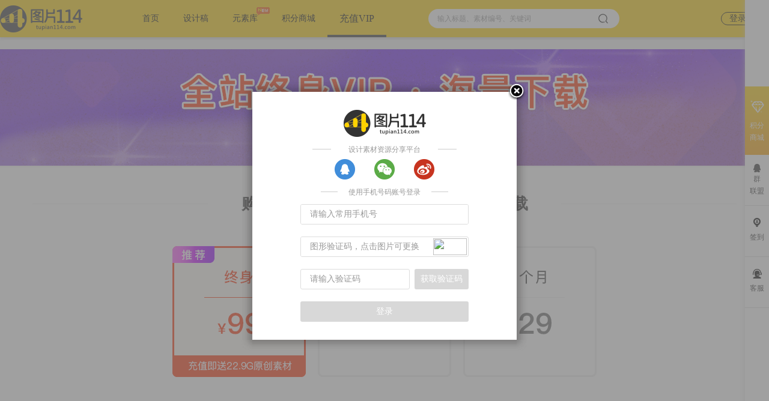

--- FILE ---
content_type: text/html; charset=gbk
request_url: https://www.tupian114.com/chongzhi.html?tid=98055
body_size: 4939
content:
<!DOCTYPE html><html lang="zh"><head><title></title><meta http-equiv="X-UA-Compatible" content="IE=edge,chrome=1" /><meta name="renderer" content="webkit" /><meta property="qc:admins" content="1450056361101022137666556417" /><meta name="keywords" content="" /><meta name="description" content="" /><meta http-equiv="Cache-Control" content="no-transform " /><meta name="viewport" content="width=1280"><meta http-equiv="Content-Type" content="text/html; charset=gb2312" /><link rel="stylesheet" href="//static.tupian114.com/web/public/js/fancybox/jquery.fancybox-1.3.4.css" type="text/css" media="screen" /><link rel="stylesheet" type="text/css" href="//static.tupian114.com/web/public/css/public.min.css?t=20230224"><script type="text/javascript" src="//static.tupian114.com/web/public/js/jquery.1.8.1.min.js?t=20230224"></script><script>
	    var $current_project = "chongzhi";
	</script></head><body><div class="g-u-nav"><a href="#loginMask" id="gologin"></a><div class="g-u-wrap-1280"><div class="logo"><a href="/" title="图片114素材网"><img src="//static.tupian114.com/web/public/images/icon-logo.png" alt="图片114素材网" /></a></div><div class="nav"><ul><li  ><a href="/">首页</a></li><li ><a href="/shejigao/">设计稿</a></li><li ><a href="/yuansu/">元素库</a><em class="icon_new"></em></li><li ><a href="/jifen/index">积分商城</a></li><li class="current" ><a href="/chongzhi">充值VIP</a></li></ul></div><div class="g-m-login user_info"></div><div class="g-u-search nav_search"><input type="hidden" id="default_s" value=""/><input type="hidden" id="default_sotype" value="" /><input type="hidden" id="default_attachtype" value=""/><input type="hidden" id="default_zjfilter" value="" /><input type="hidden" id="default_keyfilter" value="" /><input type="hidden" id="default_page" value="" /><input type="text" id="s" autocomplete="off" class="s search_ipt" num="-1" name="s" value="" placeholder="输入标题、素材编号、关键词"/><input type="submit" value="" class="serach_submit"><div class="autoserach-lists"></div><div class="history_record"><div class="history"><h3>最近搜索</h3><ul><li><a href="javascript:void(0);" class="record">摄影图</a><a href="javascript:void(0);" class="del_btn">删除</a></li><li><a href="javascript:void(0);" class="record">矢量素材</a><a href="javascript:void(0);" class="del_btn">删除</a></li><li><a href="javascript:void(0);" class="record">设计稿</a><a href="javascript:void(0);" class="del_btn">删除</a></li><li><a href="javascript:void(0);" class="record">手提袋</a><a href="javascript:void(0);" class="del_btn">删除</a></li></ul><a href="javascript:void(0);" class="clear_all">全部删除</a><!--<a href="https://order146.redocn.com/orders/addorder.htm?ent=58&tgid=70719" target="_blank" class="go_publish"><span>不满意，你试试找人设计</span></a>
                    --></div></div></div></div></div><div class="g-u-wrap-1280"><div class="chongzhi_banner"><img src="//static.tupian114.com/web/public/images/chongzhi/banner_new.png" /></div><div class="chongzhi_body"><div class="title"><h3>购VIP会员尊享特权 · 极速下载 · 海量下载 </h3></div><div class="chongzhi_select_level"><div class="item chongzhi_1200month"><img id="img1200" st='1' src="//static.tupian114.com/web/public/images/chongzhi/pic_zhongshen_hig.png" /></div><div class="item chongzhi_12month"><img id="img12" st='0' src="//static.tupian114.com/web/public/images/chongzhi/pic_shier.png" /></div><div class="item chongzhi_1month"><img id="img3" st='0'  src="//static.tupian114.com/web/public/images/chongzhi/pic_san.png" /></div></div><div class="chongzhi_tips" style=" color:red;   margin: 20px auto 0;width: 939px;height: 30px;    text-align: center;"></div><div class="chongzhi_qrcode_contain_right"><div class="chongzhi_jine">您需要支付金额：<span class="chongzhi_jine_2_1">￥</span><span class="chongzhi_jine_2_2">99</span><span class="chongzhi_jine_2_3">元</span></div><div class="chongzhi_qrcode"><div id="chongzhi_qrcode_wz" class="chongzhi_qrcode_1"></div><div id="chongzhi_qrcode_zfb" class="chongzhi_qrcode_1"></div><div class="chongzhi_qrcode_2">微信扫码支付</div></div></div></div></div><div class="g-u-footer"><div class="footer_info"><div class="hot_new"><div class="tab"><a href="javascript:;" data-target="hot_so" class="current">热门搜索</a><a href="javascript:;" data-target="new_sucai">最新素材</a></div><div class="show_info hot_so"><a href="//www.tupian114.com/tupian/4292562.html" target="_blank">人物字母</a><a href="//www.tupian114.com/tupian/zhaoshangxuanchuanhuacesheji.html" target="_blank">招商宣传画册设计</a><a href="//www.tupian114.com/tupian/gexingshujisucai.html" target="_blank">个性书籍素材</a><a href="//www.tupian114.com/tupian/lanseyun.html" target="_blank">蓝色云</a><a href="//www.tupian114.com/tupian/haibianyouwanfengguang.html" target="_blank">海边游玩风光</a><a href="//www.tupian114.com/tupian/gaodangjianyue.html" target="_blank">高档简约</a><a href="//www.tupian114.com/tupian/anquancaozuoguicheng.html" target="_blank">安全操作规程</a><a href="//www.tupian114.com/tupian/fangchanhaibaobeijingsheji.html" target="_blank">房产海报背景设计</a><a href="//www.tupian114.com/tupian/shaoxianduiyuan.html" target="_blank">少先队员</a><a href="//www.tupian114.com/tupian/qingrenjiePSDsucai.html" target="_blank">情人节psd素材</a><a href="//www.tupian114.com/tupian/katongjingcha.html" target="_blank">卡通警察</a><a href="//www.tupian114.com/tupian/falangmingpianxiazai.html" target="_blank">发廊名片下载</a><a href="//www.tupian114.com/tupian/weimeichuangyihaibao.html" target="_blank">唯美创意海报</a><a href="//www.tupian114.com/tupian/nvxingS.html" target="_blank">女性S</a><a href="//www.tupian114.com/tupian/guibinquanchongwugou.html" target="_blank">贵宾犬宠物狗</a><a href="//www.tupian114.com/tupian/pumanjinseluosexiaohebian.html" target="_blank">铺满金色落色小河边</a><a href="//www.tupian114.com/tupian/zongjiehuibao.html" target="_blank">总结汇报</a><a href="//www.tupian114.com/tupian/feilongtu.html" target="_blank">飞龙图</a><a href="//www.tupian114.com/tupian/jingtouguangquan.html" target="_blank">镜头光圈</a><a href="//www.tupian114.com/tupian/xiaoxueshengxiaobaomobanmoban.html" target="_blank">小学生小报模板模板</a><a href="//www.tupian114.com/tupian/xingdonghaibao.html" target="_blank">行动海报</a><a href="//www.tupian114.com/tupian/qiyezhanbanhaibaomobanxiazai.html" target="_blank">企业展板海报模板下载</a><a href="//www.tupian114.com/tupian/xiaofangbiaoyusheji.html" target="_blank">消防标语设计</a><a href="//www.tupian114.com/tupian/taocancuxiaohaibao.html" target="_blank">套餐促销海报</a><a href="//www.tupian114.com/tupian/dasaoweishengsaodi.html" target="_blank">打扫卫生扫地</a><a href="//www.tupian114.com/tupian/shufangshijingtu.html" target="_blank">书房实景图</a><a href="//www.tupian114.com/tupian/nongyeqiyexuanchuancemoban.html" target="_blank">农业企业宣传册模板</a><a href="//www.tupian114.com/tupian/jiaoyuxuanchuancemobanxiazai.html" target="_blank">教育宣传册模板下载</a><a href="//www.tupian114.com/tupian/shangwuyunshu.html" target="_blank">商务运输</a><a href="//www.tupian114.com/tupian/zuqiujulebu.html" target="_blank">足球俱乐部</a><a href="//www.tupian114.com/remensousuo" target="_blank" class="more_btn">更多热门</a></div><div class="show_info new_sucai"><a href="/AItuku_570010.html" target="_blank">白色3D立体人拿购物袋</a><a href="/AItuku_570009.html" target="_blank">3D立体人拿购物袋</a><a href="/AItuku_570008.html" target="_blank">拿蓝色购物袋 的3D立体人</a><a href="/AItuku_570007.html" target="_blank">3D立体人拿蓝色购物袋</a><a href="/AItuku_570006.html" target="_blank">3D立体人拿购物袋</a><a href="/AItuku_570005.html" target="_blank">三只成年的白色天鹅</a><a href="/AItuku_570004.html" target="_blank">美丽的别墅建筑</a><a href="/AItuku_570003.html" target="_blank">华丽的别墅建筑</a><a href="/AItuku_570002.html" target="_blank">别墅建筑</a><a href="/AItuku_570001.html" target="_blank">豪华别墅建筑</a><a href="/AItuku_570000.html" target="_blank">多层创意大树</a><a href="/AItuku_569999.html" target="_blank">菱形创意大树</a><a href="/AItuku_569998.html" target="_blank">大树模型</a><a href="/AItuku_569997.html" target="_blank">创意壁挂大树</a><a href="/AItuku_569996.html" target="_blank">茂盛的绿色创意大树</a><a href="/AItuku_569995.html" target="_blank">创艺纸折绿色图形</a><a href="/AItuku_569994.html" target="_blank">艺术纸折绿色图形</a><a href="/AItuku_569993.html" target="_blank">创意纸折绿色图形</a><a href="/AItuku_569992.html" target="_blank">卡通一盘饺子</a><a href="/AItuku_569991.html" target="_blank">好吃的饺子</a><a href="/AItuku_569990.html" target="_blank">美味的饺子</a><a href="/AItuku_569989.html" target="_blank">卡通饺子</a><a href="/AItuku_569988.html" target="_blank">一盘香喷喷的饺子</a><a href="/AItuku_569987.html" target="_blank">一盘饺子</a><a href="/AItuku_569986.html" target="_blank">举着红色大旗的女孩</a><a href="/AItuku_569985.html" target="_blank">母女一起吃点心</a><a href="/AItuku_569984.html" target="_blank">母女在桌子上吃蛋糕</a><a href="/AItuku_569983.html" target="_blank">卡通母女在桌子聊天</a><a href="/AItuku_569982.html" target="_blank">母女在桌子上吃东西</a><a href="/AItuku_569981.html" target="_blank">卡通母亲喂孩子吃水果</a><a href="//www.tupian114.com/zuixin/" target="_blank" class="more_btn">更多</a></div></div><div class="contact_us"><div class="tab"><a href="javascript:;" class="current">联系我们</a></div><div class="show_info"><div class="qq">QQ：2201724200 （8:30 - 17:30）</div><div class="work_time">（周一至周五、法定节假日除外）</div><a target="_blank" class="kefu_qq" href="//wpa.qq.com/msgrd?v=3&amp;uin=2201724200&amp;site=qq&amp;menu=yes">QQ交谈</a><a href="/abountus" style="display: block;margin-top:15px;color:#7c7c7d;" target="_blank">关于我们</a></div></div></div><div class="copyright"><p style="height: 25px;line-height: 25px;">图片114素材网隶属于温州红泰广告设计有限公司，是国内深受用户欢迎的设计素材网站。</p><p style="height: 25px;line-height: 25px;">Copyright &copy; 2011-2018 图片114素材网-<a style="color:#666" href="https://beian.miit.gov.cn/" target="_blank">浙ICP备19033108号-1</a></p></div></div></body></html><script>
$(function(){
	$(".hot_new .tab a").click(function(){
		var target = $(this).attr("data-target");
		$(this).addClass("current").siblings().removeClass("current");
		$(".hot_new .show_info").hide();
		$(".hot_new ."+target).show();
	});
});
</script><script>
	var _hmt = _hmt || [];
	(function() {
		var hm = document.createElement("script");
		hm.src = "https://hm.baidu.com/hm.js?db86390c3a5143c76d1703ef089d2e09";
		var s = document.getElementsByTagName("script")[0];
		s.parentNode.insertBefore(hm, s);
	})();
</script><script>
(function(){
    var bp = document.createElement('script');
    var curProtocol = window.location.protocol.split(':')[0];
    if (curProtocol === 'https') {
        bp.src = 'https://zz.bdstatic.com/linksubmit/push.js';
    }
    var s = document.getElementsByTagName("script")[0];
    s.parentNode.insertBefore(bp, s);
})();
</script><script type="text/javascript" src="//static.tupian114.com/web/former/javascript/jquery.md5.js?t=20230224"></script><script type="text/javascript" src="//static.tupian114.com/web/public/js/fancybox/jquery.fancybox-1.3.4.min.js?t=20230224"></script><script type="text/javascript" src="//static.tupian114.com/web/public/js/checklogin.min.js?t=20230224"></script><script type="text/javascript" src="//static.tupian114.com/web/public/js/sotupian.min.js?t=20230224"></script><script type="text/javascript" src="//static.tupian114.com/web/public/js/public.min.js?t=20230224"></script><script>
var islogin = true;
var price  =10; 
var tid = 98055;

$("#img3").hover(function(){
	if($(this).attr('st')==0)
	{
		$(this).attr('src',"//static.tupian114.com/web/public/images/chongzhi/pic_san_hig.png?t=20230224");
		
	}
},function(){
	if($(this).attr('st')==0)
	{
		$(this).attr('src',"//static.tupian114.com/web/public/images/chongzhi/pic_san.png?t=20230224");
		
	}

});


$("#img12").hover(function(){
	if($(this).attr('st')==0)
	{
		$(this).attr('src',"//static.tupian114.com/web/public/images/chongzhi/pic_shier_hig.png?t=20230224");
		
	}
},function(){
	if($(this).attr('st')==0)
	{
		$(this).attr('src',"//static.tupian114.com/web/public/images/chongzhi/pic_shier.png?t=20230224");
		
	}

});

$("#img1200").hover(function(){
	if($(this).attr('st')==0)
	{
		$(this).attr('src',"//static.tupian114.com/web/public/images/chongzhi/pic_zhongshen_hig.png?t=20230224");
		
	}
},function(){
	if($(this).attr('st')==0)
	{
		$(this).attr('src',"//static.tupian114.com/web/public/images/chongzhi/pic_zhongshen.png?t=20230224");
		
	}

});

$("#img3").click(function(){
	
	$("#img3").attr('src',"//static.tupian114.com/web/public/images/chongzhi/pic_san_hig.png?t=20230224");
	$("#img12").attr('src',"//static.tupian114.com/web/public/images/chongzhi/pic_shier.png?t=20230224");
	$("#img1200").attr('src',"//static.tupian114.com/web/public/images/chongzhi/pic_zhongshen.png?t=20230224");
	$("#img3").attr('st',1);
	$("#img12").attr('st',0);
	$("#img1200").attr('st',0);
	$('.chongzhi_jine_2_2').html('29');
	loadOrder(1);
});



$("#img12").click(function(){
	
	$("#img3").attr('src',"//static.tupian114.com/web/public/images/chongzhi/pic_san.png?t=20230224");

	$("#img12").attr('src',"//static.tupian114.com/web/public/images/chongzhi/pic_shier_hig.png?t=20230224");
	$("#img1200").attr('src',"//static.tupian114.com/web/public/images/chongzhi/pic_zhongshen.png?t=20230224");
	$("#img3").attr('st',0);

	$("#img12").attr('st',1);
	$("#img1200").attr('st',0);
	$('.chongzhi_jine_2_2').html('49');
	loadOrder(12);
});
$("#img1200").click(function(){
	
	$("#img3").attr('src',"//static.tupian114.com/web/public/images/chongzhi/pic_san.png?t=20230224");
	
	$("#img12").attr('src',"//static.tupian114.com/web/public/images/chongzhi/pic_shier.png?t=20230224");
	$("#img1200").attr('src',"//static.tupian114.com/web/public/images/chongzhi/pic_zhongshen_hig.png?t=20230224");
	$("#img3").attr('st',0);

	$("#img12").attr('st',0);
	$("#img1200").attr('st',1);
	$('.chongzhi_jine_2_2').html('99');
	loadOrder(1200);
});
$(".chongzhi_qrcode_contain_wx").click(function(){
	$(".chongzhi_qrcode_contain_wx").css("background-color",'#fff');
	$(".chongzhi_qrcode_contain_zfb").css("background-color",'#F7F7F7');
	$('#chongzhi_qrcode_wz').show();
	$('#chongzhi_qrcode_zfb').hide();
	$('.chongzhi_qrcode_2').html('微信扫一扫支付');
});
$(".chongzhi_qrcode_contain_zfb").click(function(){
	$(".chongzhi_qrcode_contain_wx").css("background-color",'#F7F7F7');
	$(".chongzhi_qrcode_contain_zfb").css("background-color",'#fff');
	$('#chongzhi_qrcode_wz').hide();
	$('#chongzhi_qrcode_zfb').show();
	$('.chongzhi_qrcode_2').html('支付宝扫一扫支付');
});
var zhifubao_finished = true;
var wx_finished = true;
var orderid_finished = true;
function genqrcode(price,orderId)
{
	if( wx_finished == false || orderid_finished == false)
	{
		return false;
	}else{
		zhifubao_finished = false;
		wx_finished = false;
		jQuery("#chongzhi_qrcode_wz").html('');
		$("#chongzhi_qrcode_zfb").css("background-image",'url(//static.tupian114.com/web/public/images/chongzhi/kuang.png)');
		jQuery("#chongzhi_qrcode_zfb").html('');
		//微信二维码
		jQuery.ajax({
			type: "GET",
			url: "/chongzhi/qrcodeOperation",
			data: "operation=wx&pay=" + price+'&orderid='+orderId  ,
			contentType: "application/x-www-form-urlencoded; charset=UTF-8",
			dataType: "json",
			success: function (result) {
				wx_finished = true;
				if (result && typeof(result['wxhtml']) != 'undefined') {
					
					jQuery("#chongzhi_qrcode_wz").html('<img  src="'+result.wxhtml+'" style="width:208px;height:208px;"  />');
				}
			}
		});

		//支付宝二维码
		/*jQuery.ajax({
			type: "GET",
			url: "/chongzhi/qrcodeOperation",
			data: "operation=zhifubao&pay=" + price+'&orderid='+orderId ,
			contentType: "application/x-www-form-urlencoded; charset=UTF-8",
			dataType: "json",
			success: function (result) {
				zhifubao_finished = true;
				if (result && typeof(result['html']) != 'undefined') {
					//'src',
					$("#chongzhi_qrcode_zfb").css("background-image",'url(//static.tupian114.com/web/public/images/chongzhi/kuangclear.png)');
					jQuery("#chongzhi_qrcode_zfb").html('<img  src="'+result.html+'" width="216" height="216" />');
				}
			}
		});*/
		
		monTimeount = setInterval(function(){
		if(orderId){
			var postData={"operation":"monsaoma","orderid":orderId};
			jQuery.ajax({
				type: "GET",
				url: "/chongzhi/monsaoma",
				data: "orderid="+orderId,
				contentType: "application/x-www-form-urlencoded; charset=UTF-8",
				dataType: "json",
				success: function(result) {
					if(result.status == '1' || result.status == 1){
						//付款后刷新页面
						if(tid>0)
						{
							window.location.href="/download_"+tid+".html";
						}else{
							window.location.reload(true); 
						}
						
						
						
					}
				}
			});
		 }
	   }, 5000);
	}
}

//生成订单号
function loadOrder(price)
{
	if(wx_finished == false || orderid_finished == false)
	{
		return false;
	}else{
		orderid_finished = false;
		jQuery.ajax({
			type: "GET",
			url: "/chongzhi/generateorderid?time=" + Math.random(),
			data: "",
			contentType: "application/x-www-form-urlencoded; charset=UTF-8",
			dataType: "json",
			success: function (result) {
				if(result.status == 1) {
					orderId = result.data;
					orderid_finished = true;
					genqrcode(price,orderId);
					
				}
			}
		});
	}
}

$(function(){


$(".login_btn").click();
islogin = false;
 if(islogin)
{
	loadOrder(1200);
}
	
});
</script>

--- FILE ---
content_type: text/css
request_url: https://static.tupian114.com/web/public/css/public.min.css?t=20230224
body_size: 27478
content:
html,body,h1,h2,h3,h4,h5,h6,div,dl,dt,dd,ul,ol,li,p,blockquote,pre,hr,figure,table,caption,th,td,form,fieldset,legend,input,button,textarea,menu{margin:0;padding:0}header,footer,section,article,aside,nav,hgroup,address,figure,figcaption,menu,details{display:block}table{border-collapse:collapse;border-spacing:0}caption,th{text-align:left;font-weight:normal}html,body,fieldset,img,iframe,abbr{border:0}i,cite,em,var,address,dfn{font-style:normal}[hidefocus],summary{outline:0}li{list-style:none}h1,h2,h3,h4,h5,h6,small{font-size:100%}sup,sub{font-size:83%}pre,code,kbd,samp{font-family:inherit}q:before,q:after{content:none}textarea{overflow:auto;resize:none}label,summary{cursor:default}a,button{cursor:pointer}h1,h2,h3,h4,h5,h6,em,strong,b{font-weight:bold}del,ins,u,s,a,a:hover{text-decoration:none}body,textarea,input,button,select,keygen,legend{font:12px/1.14 microsoft yahei,\5b8b\4f53;color:#333;outline:0}body{background:#f5f5f5;font-family:"微软雅黑","microsoft yahei"}a,a:hover{color:#333}input[type="submit"],input[type="reset"],input[type="button"],input{border-radius:0}html,body{width:100%;height:100%}@media screen and (max-width:1280px){html,body{width:1280px}}input::-webkit-input-placeholder{color:#999}input::-moz-placeholder{color:#999}input::-ms-input-placeholder{color:#999}textarea::-webkit-input-placeholder{color:#999}textarea::-moz-placeholder{color:#999}textarea::-ms-input-placeholder{color:#999}.am-fl{float:left}.am-fr{float:right}.am-pos-rel{position:relative}.am-pos-abs{position:absolute}.am-text-center{text-align:center}.g-clear:after{clear:both;content:'.';display:block;width:0;height:0;visibility:hidden}.g-u-wrap-1320{width:1320px;margin:0 auto}.g-u-wrap-1280{width:1280px;margin:0 auto}.g-u-nav{width:100%;height:62px;background:#ffd100;box-shadow:0 3px 3px #ddd}.g-u-nav .logo{float:left;width:137px;height:62px}.g-u-nav .logo a{display:block}.g-u-nav .logo img{margin-top:9px}.g-u-nav .nav{float:left;margin-left:80px}.g-u-nav .nav li{float:left;position:relative}.g-u-nav .nav li a{display:block;height:62px;line-height:62px;padding:0 20px;color:#000;font-size:14px}.g-u-nav .nav li a:hover{background:#333;color:#ffd100}.g-u-nav .nav li.current a{height:58px;border-bottom:4px solid #333;font-size:16px}.g-u-nav .nav li .icon_new{position:absolute;top:12px;right:0;width:22px;height:14px;background:url('../images/qiuzhu/icon-new.gif') no-repeat}.g-u-nav .nav li a.more_btn{background:url('../images/icon-xiala-down.png') no-repeat right center;padding-right:15px}.g-u-nav .nav li.pull a.more_btn{background:url('../images/icon-xiala-up.png') no-repeat right center;color:#000}.g-u-nav .nav li .slide_box{display:none;position:absolute;top:62px;left:0;width:113px;padding:10px 0;background:#fff}.g-u-nav .nav li .slide_box a{display:block;height:32px;line-height:32px;padding-left:16px;font-size:14px;color:#000}.g-u-nav .nav li .slide_box a:hover{background:#ffd100}.g-u-nav .nav_search{position:relative;float:left;width:288px;padding:0 15px;height:32px;background:#fff;border-radius:20px;margin:15px 0 0 70px}.g-u-nav .nav_search .search_ipt{float:left;width:264px;height:32px;line-height:32px;border:0}.g-u-nav .nav_search .serach_submit{float:right;width:24px;height:32px;border:0;background:url('../images/icon_button_search_hig.png') no-repeat center;cursor:pointer}@media screen and (max-width:1280px){.g-u-nav{width:1280px}.g-u-nav .g-m-login{margin-right:24px}}.g-u-search .autoserach-lists{position:absolute;border-bottom-left-radius:5px;border-bottom-right-radius:5px;background:#fff;text-align:left;z-index:10}.nav_search .autoserach-lists{width:285px;top:32px;left:15px}.index_search .autoserach-lists{width:482px;top:44px;left:24px}.g-u-search .autoserach-lists div{font-size:12px;height:26px;line-height:26px;cursor:pointer}.g-u-search .autoserach-lists div:first-child{margin-top:10px}.g-u-search .autoserach-lists div:last-child{margin-bottom:10px}.nav_search .autoserach-lists div{padding:0 10px}.index_search .autoserach-lists div{padding:0 15px 0 26px}.g-u-search .autoserach-lists div label{float:left;color:#666}.g-u-search .autoserach-lists div i{float:right;color:#999}.g-u-search .autoserach-lists div.acl{background:#f7f7f7}.g-u-search .autoserach-lists div.acl label{color:#ffd100}.g-u-search .autoserach-lists div.acl i{color:#ffd100}.g-u-search .history_record{display:none;position:absolute;height:auto;z-index:10;font-size:12px}.nav_search .history_record{width:285px;top:32px;left:15px}.index_search .history_record{width:482px;top:44px;left:24px}.g-u-search .history{position:relative;background:#fff;border-bottom-left-radius:5px;border-bottom-right-radius:5px;padding-bottom:10px;overflow:hidden;zoom:1}.g-u-search .history .go_publish{position:absolute;right:0;top:5px;width:166px;height:20px;line-height:20px;background:#ffd000;box-shadow:0 1px 3px 0 rgba(0,0,0,0.2);border-radius:10px 0 0 10px}.g-u-search .history .go_publish span{color:000;margin-left:10px;padding-right:16px;background:url('../images/icon_jiantou_cricle.png') no-repeat right center}.g-u-search .history_record h3{color:#999;line-height:32px;margin-left:10px;font-weight:bold}.g-u-search .history_record li{width:100%;height:26px;line-height:26px}.g-u-search .history_record li.hover{background:#f7f7f7}.g-u-search .history_record li .record{float:left;width:88%;padding-left:10px;color:#3554a9}.g-u-search .history_record li .del_btn{float:left;display:none;color:#999}.g-u-search .history_record li .del_btn:hover{color:#ffd100}.g-u-search .history_record .clear_all{display:block;float:right;line-height:30px;margin-right:20px;color:#999}.g-u-search .history_record .clear_all:hover{color:#ffd100}.g-u-nav .g-m-login{float:right}.g-u-nav .g-m-login .login_btn{display:block;width:54px;height:20px;line-height:20px;margin-top:20px;text-align:center;background:#ffd100;border:1px solid #000;border-radius:20px;color:#000;font-size:14px}.g-u-nav .g-m-login .login_btn:hover{background:#333;color:#ffd100}.g-u-nav .g-m-login .show_name{display:block;padding:15px 0;overflow:hidden;zoom:1}.g-u-nav .g-m-login .show_name img{float:left;width:32px;height:32px;border-radius:50%}.g-u-nav .g-m-login .show_name span{float:left;max-width:100px;margin-left:12px;height:32px;line-height:32px;font-size:14px;color:#000;white-space:nowrap;text-overflow:ellipsis;overflow:hidden}.g-u-nav .g-m-login .info_box{display:none;right:0;background:#fff;z-index:9999;box-shadow:0 0 2px #ddd}.g-u-nav .g-m-login .info_box dl{width:270px;background:#f9f9f9;padding:15px;font-size:14px;overflow:hidden;zoom:1}.g-u-nav .g-m-login .info_box dt{width:56px;height:56px;margin-right:10px}.g-u-nav .g-m-login .info_box dd{width:204px}.g-u-nav .g-m-login .info_box dd div{overflow:hidden;zoom:1}.g-u-nav .g-m-login .info_box dd .about_down_count{line-height:20px;font-size:12px;overflow:hidden;zoom:1}.g-u-nav .g-m-login .info_box dd .about_down_count span{float:left;margin-right:20px}.g-u-nav .g-m-login .info_box dd .about_down_count span i{color:#51c332}.g-u-nav .g-m-login .info_box dd .about_vip{line-height:20px;font-size:12px;overflow:hidden;zoom:1}.g-u-nav .g-m-login .info_box dd .about_vip p{float:left;color:red}.g-u-nav .g-m-login .info_box dd .about_vip a{color:#333}.g-u-nav .g-m-login .info_box dd .about_vip a:hover{text-decoration:underline;color:#ffd100}.g-u-nav .g-m-login .info_box dd b{width:120px;line-height:20px;text-overflow:ellipsis;white-space:nowrap;margin-right:15px;color:#000;overflow:hidden;zoom:1}.g-u-nav .g-m-login .info_box dd .jifen{color:#666}.g-u-nav .g-m-login .info_box dd .quit_btn{color:#333}.g-u-nav .g-m-login .info_box dd .quit_btn:hover{color:#ff5a00}.g-u-nav .g-m-login .info_box dd span{color:#666}.g-u-nav .g-m-login .info_box dd span em{margin-right:5px}.g-u-nav .g-m-login .info_box dd .upgrade{color:#ff5a00;background:url('../images/icon-shengji.png') no-repeat right;padding-right:20px}.g-u-nav .g-m-login .info_box .about_enter{width:270px;margin:0 auto;padding:16px 0;overflow:hidden;zoom:1}.g-u-nav .g-m-login .info_box .about_enter .enter{float:left;width:60px;margin:0 12px}.g-u-nav .g-m-login .info_box .about_enter .enter a{display:block}.g-u-nav .g-m-login .info_box .about_enter .enter em{display:block;width:64px;height:60px}.g-u-nav .g-m-login .info_box .about_enter .enter span{display:block;margin-top:7px;line-height:14px;color:#4c4c4c;text-align:center;font-size:14px}.g-u-nav .g-m-login .info_box .about_enter .enter a:hover span{color:#ffd100}.g-u-nav .g-m-login .info_box .about_enter .enter_collect em{background:url('../images/icon-myshoucang.png') no-repeat center}.g-u-nav .g-m-login .info_box .about_enter .enter_download em{background:url('../images/icon-download.png') no-repeat center}.g-u-nav .g-m-login .info_box .about_enter .enter_upload em{background:url('../images/icon-upload.png') no-repeat center}.g-u-nav .g-m-login .info_box .about_enter .enter_center em{background:url('../images/icon-my.png') no-repeat center}.g-u-nav .g-m-login .info_box .about_enter .enter_consume em{background:url('../images/icon-cash.png') no-repeat center}.g-u-nav .g-m-login .info_box .download_collect{width:300px;border-top:1px solid #e0e0e0;background:#fff;overflow:hidden;zoom:1}.g-u-nav .g-m-login .info_box .download_collect a{height:44px;line-height:44px;width:150px;color:#333;font-size:16px}.g-u-nav .g-m-login .info_box .download_collect a:hover{background:#ffd100;color:#fff}.g-u-nav .g-m-login .info_box .download_collect .am-fr{width:149px;border-left:1px solid #e0e0e0;color:#ffd100}#loginMask{width:280px;padding:30px 80px}#loginMask .logo{width:137px;height:45px;margin:0 auto 20px;background:url('../images/icon-logo.png') no-repeat}#loginMask .slogan{position:relative;width:240px;margin:0 auto;border-top:1px solid #ccc}#loginMask .slogan span{position:absolute;top:-10px;left:50%;width:178px;margin-left:-89px;height:20px;line-height:20px;color:#999;background:#fff;text-align:center}#loginMask .login_group{width:198px;margin:16px auto 0;overflow:hidden;zoom:1}#loginMask .login_group a{float:left;width:34px;height:34px;margin:0 16px}#loginMask .login_group .QQ_login{background:url('../images/icon_qq.png') no-repeat}#loginMask .login_group .QQ_login:hover{opacity:.8;filter:alpha(opacity=80)}#loginMask .login_group .weixin_login{background:url('../images/icon_weixin.png') no-repeat}#loginMask .login_group .weixin_login:hover{opacity:.8;filter:alpha(opacity=80)}#loginMask .login_group .weibo_login{background:url('../images/icon_sina.png') no-repeat}#loginMask .login_group .weibo_login:hover{opacity:.8;filter:alpha(opacity=80)}#loginMask .mobile_login{margin-top:20px}#loginMask .mobile_login .other{position:relative;width:212px;margin:0 auto;border-top:1px solid #ccc}#loginMask .mobile_login .other span{position:absolute;top:-10px;left:50%;width:156px;margin-left:-78px;height:20px;line-height:20px;color:#999;background:#fff;text-align:center}#loginMask .content{margin-top:20px}#loginMask .content li{padding-bottom:20px;position:relative}#loginMask .content li .info_box{border:1px solid #ddd;border-radius:3px;overflow:hidden;zoom:1}#loginMask .content li .info_box .mobile{width:265px;height:22px;line-height:22px;padding:5px 0 5px 15px;border:0;font-size:14px}#loginMask .content li .info_box .img_code{float:left;width:200px;height:22px;line-height:22px;padding:5px 0 5px 15px;border:0;font-size:14px}#loginMask .content li .info_box .imgverifycode{float:right;width:56px;height:28px;margin:2px 2px 0 0;cursor:pointer}#loginMask .content li .msg_code{overflow:hidden;zoom:1}#loginMask .content li .msg_code .code{float:left;width:165px;height:22px;line-height:22px;padding:5px 0 5px 15px;border:1px solid #ddd;border-radius:3px;font-size:14px}#loginMask .content li .msg_code .get_code{float:right;width:90px;height:34px;line-height:34px;background:#d8d8d8;border-radius:3px;color:#fff;text-align:center;font-size:14px;cursor:default}#loginMask .content li .msg_code .get_code.click{background:#ffd100;cursor:pointer}#loginMask .content li .msg_code .get_code.click:hover{background:#ffa900}#loginMask .content li .error_tip{display:none;position:absolute;left:15px;bottom:5px;color:#c73420}#loginMask .content .group_btns{overflow:hidden;zoom:1}#loginMask .content .group_btns .mobile_login_btn{display:block;width:100%;height:34px;line-height:34px;background:#d8d8d8;border-radius:3px;color:#fff;font-size:14px;cursor:default;text-align:center}#loginMask .content .group_btns .mobile_login_btn.click{background:#ffd100;cursor:pointer}#loginMask .content .group_btns .mobile_login_btn.click:hover{background:#ffa900}.g-u-page{height:40px;margin:24px auto;text-align:center}.g-u-page .page_box1{position:relative;left:50%;float:left}.g-u-page .page_box2{position:relative;left:-50%;overflow:hidden}.g-u-page a,.g-u-page span{float:left;padding:0 15px;height:38px;line-height:38px;font-size:14px;border:1px solid #ddd;border-radius:5px;margin:0 5px;color:#333;background:#fff}.g-u-page a.first_page{width:38px;padding:0;background:#fff url('../images/icon_shouye.png') no-repeat center}.g-u-page a.prev_page{width:38px;padding:0;background:#fff url('../images/icon_shangyiye.png') no-repeat center}.g-u-page a.next_page{width:38px;padding:0;background:#fff url('../images/icon_xiayiye.png') no-repeat center}.g-u-page a.last_page{width:38px;padding:0;background:#fff url('../images/icon_weiye.png') no-repeat center}.g-u-page .cur_page{border:1px solid #ffd100;background:#ffd100;color:#fff}.g-u-page a:hover{border:1px solid #ffd100;background:#ffd100;color:#fff}.g-u-page a.first_page:hover{background:#ffd100 url('../images/icon_shouye_hover.png') no-repeat center}.g-u-page a.prev_page:hover{background:#ffd100 url('../images/icon_shangyiye_hover.png') no-repeat center}.g-u-page a.next_page:hover{background:#ffd100 url('../images/icon_xiayiye_hover.png') no-repeat center}.g-u-page a.last_page:hover{background:#ffd100 url('../images/icon_weiye_hover.png') no-repeat center}.g-u-footer{margin-top:44px;padding-top:16px;background:#1b1b1e}.g-u-footer .footer_info{width:804px;padding-bottom:24px;margin:0 auto;overflow:hidden}.g-u-footer .footer_info .hot_new{float:left;width:355px}.g-u-footer .footer_info .tab{height:44px;line-height:44px;border-bottom:1px solid #49494b}.g-u-footer .footer_info .tab a{float:left;margin-right:40px;color:#7c7c7d;font-size:18px}.g-u-footer .footer_info .tab a.current{color:#fff}.g-u-footer .footer_info .show_info{padding-top:22px}.g-u-footer .footer_info .hot_new .show_info a{float:left;width:96px;height:22px;line-height:22px;margin-right:22px;white-space:nowrap;text-overflow:ellipsis;overflow:hidden;color:#7c7c7d}.g-u-footer .footer_info .show_info a.more_btn{color:#fff}.g-u-footer .footer_info .show_info a:hover{color:#ffd100}.g-u-footer .footer_info .show_info.new_sucai{display:none}.g-u-footer .footer_info .contact_us{float:right;width:315px}.g-u-footer .footer_info .contact_us .qq{line-height:22px;color:#cecece}.g-u-footer .footer_info .contact_us .work_time{line-height:22px;color:#6b6b6b}.g-u-footer .footer_info .contact_us .kefu_qq{display:block;width:62px;height:20px;line-height:20px;margin-top:10px;text-align:center;border-radius:3px;background:#9b9b9b;color:#fff}.g-u-footer .footer_info .contact_us .kefu_qq:hover{background:#ffd100;color:#333}.g-u-footer .footer_info .contact_us .other{margin-top:25px;overflow:hidden}.g-u-footer .footer_info .contact_us .other a{float:left;padding-top:38px;color:#999;margin-right:40px;background:url('../images/icon-tongji.png') no-repeat top center}.g-u-footer .footer_info .contact_us .other a:hover{color:#ffd100;background:url('../images/icon_zhanzhangtongji_hover.png') no-repeat top center}.g-u-footer .footer_info .contact_us .other a.mobile_type{background:url('../images/icon-mobile.png') no-repeat top center}.g-u-footer .footer_info .contact_us .other a.mobile_type:hover{background:url('../images/icon_shouji_hover.png') no-repeat top center}.g-u-footer .footer_info .contact_us .other a.newsucai_type{background:url('../images/icon-newsucai.png') no-repeat top center}.g-u-footer .footer_info .contact_us .other a.newsucai_type:hover{background:url('../images/icon_sucai_hover.png') no-repeat top center}.g-u-footer .copyright{height:50px;line-height:50px;text-align:center;color:#666;border-top:1px solid #323235}.g-user-footer{width:100%;height:45px;line-height:45px;margin-top:50px;background:#fff;box-shadow:0 -2px 2px #ddd;text-align:center;color:#666}.g-u-sidebar{position:fixed;top:0;right:0;width:40px;height:100%;background:#fff;box-shadow:2px 0 10px #ccc;z-index:2}.g-u-sidebar .sidebar_area{position:absolute;top:20%;width:100%}.g-u-sidebar .sidebar_area .jifen_enter{display:block;width:100%;height:114px;background:url('../images/home_icon_jifenshangcheng.png') no-repeat}.g-u-sidebar .sidebar_area .jifen_enter span{display:block;padding:55px 8px 0;background:url('../images/icon_zuanshi.png') no-repeat center 22px;line-height:20px;color:#fff;text-align:center}.g-u-sidebar .sidebar_area .go_design_box{position:relative}.g-u-sidebar .sidebar_area .group_alliance{position:relative}.g-u-sidebar .sidebar_area .design_enter{display:block;width:100%;height:114px;border-bottom:1px solid #dcdcdc}.g-u-sidebar .sidebar_area .design_enter>span{display:block;padding:55px 8px 0;background:url('../images/icon_nav_zhaorensheji.png') no-repeat center 22px;line-height:20px;text-align:center}.g-u-sidebar .sidebar_area .hover .design_enter>span{background:url('../images/icon_nav_zhaorensheji_hover.png') no-repeat center 22px;color:#ffd100}.g-u-sidebar .sidebar_area .redocn_design{display:none;position:absolute;top:0;right:40px;width:174px;height:235px;padding:10px 18px 25px;background:#fff;border-top-left-radius:5px;border-bottom-left-radius:5px;box-shadow:0 2px 5px #ccc}.g-u-sidebar .sidebar_area .redocn_design .title{height:34px;line-height:34px;font-size:14px;border-bottom:1px solid #f8f8f8}.g-u-sidebar .sidebar_area .redocn_design dl{margin-top:18px;overflow:hidden}.g-u-sidebar .sidebar_area .redocn_design dt{float:left;width:26px;height:26px;margin:5px 10px 0 0}.g-u-sidebar .sidebar_area .redocn_design .fw-kuai dt{background:url('../images/icon_kuai.png') no-repeat}.g-u-sidebar .sidebar_area .redocn_design .zy-qiang dt{background:url('../images/icon_qiang.png') no-repeat}.g-u-sidebar .sidebar_area .redocn_design .jg-di dt{background:url('../images/icon_di.png') no-repeat}.g-u-sidebar .sidebar_area .redocn_design dd{float:left;line-height:16px}.g-u-sidebar .sidebar_area .redocn_design .fw-kuai dd span{color:#41a7aa}.g-u-sidebar .sidebar_area .redocn_design .zy-qiang dd span{color:#cd4a4a}.g-u-sidebar .sidebar_area .redocn_design .jg-di dd span{color:#4552a0}.g-u-sidebar .sidebar_area .redocn_design dd p{color:#999}.g-u-sidebar .sidebar_area .redocn_design .publish-btn{display:block;width:170px;height:28px;line-height:28px;margin-top:24px;text-align:center;background:url('../images/home_icon_fabuxuqiu.png') no-repeat;font-size:16px;color:#fff}.g-u-sidebar .sidebar_area .alliance_enter{display:block;width:100%;height:84px;border-bottom:1px solid #dcdcdc}.g-u-sidebar .sidebar_area .alliance_enter>span{display:block;padding:30px 8px 0;background:url('../images/icon_Qqun.png') no-repeat center 15px;line-height:20px;text-align:center}.g-u-sidebar .sidebar_area .hover .alliance_enter>span{background:url('../images/icon_Qqun_hover.png') no-repeat center 15px;color:#ffd100}.g-u-sidebar .sidebar_area .alliance{display:none;position:absolute;top:0;right:40px;width:174px;height:235px;padding:10px 18px 25px;background:#fff;border-top-left-radius:5px;border-bottom-left-radius:5px;box-shadow:0 2px 5px #ccc}.g-u-sidebar .sidebar_area .alliance .title{height:34px;line-height:34px;font-size:14px;border-bottom:1px solid #f8f8f8}.g-u-sidebar .sidebar_area .alliance dl{margin-top:18px;overflow:hidden}.g-u-sidebar .sidebar_area .alliance dt{float:left;width:26px;height:26px;margin:5px 10px 0 0}.g-u-sidebar .sidebar_area .alliance .liao dt{background:url('../images/icon_liao.png') no-repeat}.g-u-sidebar .sidebar_area .alliance .na dt{background:url('../images/icon_na.png') no-repeat}.g-u-sidebar .sidebar_area .alliance .fu dt{background:url('../images/icon_fu.png') no-repeat}.g-u-sidebar .sidebar_area .alliance dd{float:left;line-height:16px}.g-u-sidebar .sidebar_area .alliance .liao dd span{color:#1eb8e6}.g-u-sidebar .sidebar_area .alliance .na dd span{color:#37a965}.g-u-sidebar .sidebar_area .alliance .fu dd span{color:#db544d}.g-u-sidebar .sidebar_area .alliance dd p{color:#999}.g-u-sidebar .sidebar_area .alliance .join_alliance{display:block;width:170px;height:28px;line-height:28px;margin-top:24px;text-align:center;background:url('../images/home_icon_fabuxuqiu.png') no-repeat;font-size:16px;color:#fff}.g-u-sidebar .sidebar_area .sign_in{display:block;padding:42px 8px 22px;background:url('../images/icon_qiandao.png') no-repeat center 20px;border-bottom:1px solid #dcdcdc;line-height:20px;text-align:center}.g-u-sidebar .sidebar_area .sign_in:hover{background:url('../images/icon_qiandao_hover.png') no-repeat center 20px;color:#ffd100}.g-u-sidebar .sidebar_area .kefu_qq{display:block;padding:42px 8px 22px;background:url('../images/icon_kefu.png') no-repeat center 20px;border-bottom:1px solid #dcdcdc;line-height:20px;text-align:center}.g-u-sidebar .sidebar_area .kefu_qq:hover{background:url('../images/icon_kefu_hover.png') no-repeat center 20px;color:#ffd100}.g-u-sidebar .sidebar_area .goto_top{display:none}.g-u-sidebar .sidebar_area .goto_top a{display:block;padding:42px 8px 22px;background:url('../images/icon_huidaodingbu.png') no-repeat center 20px}.g-u-sidebar .sidebar_area .goto_top a:hover{background:url('../images/icon_huidaodingbu_hover.png') no-repeat center 20px}.signin_gg{position:fixed;right:40px;top:70%;z-index:9}.signin_gg .close_btn{float:right;width:14px;height:14px;margin-right:20px;background:url('../images/icon_X.png') no-repeat}.signin_gg .close_btn:hover{background:url('../images/icon_X_Highlight.png') no-repeat}.signin_gg .signin_pic{display:block;width:169px;height:156px;margin-top:20px;background:url('../images/Image_qiandao.gif') no-repeat}.signin_mask{display:none;position:fixed;top:0;left:0;width:100%;height:100%;background:rgba(0,0,0,.4);z-index:99}.signin_mask .signin_box{position:fixed;top:50%;left:50%;width:448px;height:404px;margin:-202px 0 0 -224px;border-radius:3px;background:#fff;overflow:hidden}.signin_mask .signin_box .title{width:100%;height:112px;background:url('../images/signin/bg_qiandaoyouli.png') no-repeat}.signin_mask .signin_box span{display:block;padding-top:70px;font-size:16px;color:#fff;text-align:center}.signin_mask .signin_box .show_status{width:372px;height:185px;margin:0 auto;padding:16px 0}.signin_mask .signin_box .status_0{background:url('../images/signin/icon_1.png') no-repeat center 16px}.signin_mask .signin_box .status_1{background:url('../images/signin/icon_2.png') no-repeat center 16px}.signin_mask .signin_box .status_2{background:url('../images/signin/icon_3.png') no-repeat center 16px}.signin_mask .signin_box .status_3{background:url('../images/signin/icon_4.png') no-repeat center 16px}.signin_mask .signin_box .status_4{background:url('../images/signin/icon_5.png') no-repeat center 16px}.signin_mask .signin_box .status_5{background:url('../images/signin/icon_6.png') no-repeat center 16px}.signin_mask .signin_box .status_6{background:url('../images/signin/icon_7.png') no-repeat center 16px}.signin_mask .signin_box .status_7{background:url('../images/signin/icon_8.png') no-repeat center 16px}.signin_mask .signin_box .signin_btn{display:block;width:276px;height:34px;line-height:34px;margin:10px auto;background:#ffd100;color:#fff;text-align:center;font-size:14px;border-radius:3px}.signin_mask .signin_box .signin_btn:hover{background:#ffa900}.signin_mask .signin_box .default_signin_btn{display:block;width:276px;height:34px;line-height:34px;margin:10px auto;background:#ececec;color:#999;text-align:center;font-size:14px;border-radius:3px;cursor:default}.signin_mask .close_btn{position:fixed;top:50%;left:50%;width:34px;height:34px;margin:220px 0 0 -17px;background:url('../images/signin/icon_guanbi.png') no-repeat}.signin_success{display:none;position:fixed;top:0;left:0;width:100%;height:100%;background:rgba(0,0,0,.4);z-index:99}.signin_success .success_bg{position:fixed;top:50%;left:50%;width:900px;height:900px;margin:-450px 0 0 -450px;background:url('../images/signin/bg.gif') no-repeat}.signin_success .success_box{position:fixed;top:50%;left:50%;width:556px;height:439px;margin:-280px 0 0 -278px;background:url('../images/signin/bg_qiandaochenggong.png') no-repeat}.signin_success .success_box strong{display:block;margin:270px 0 0 0;text-align:center;font-size:32px;font-weight:normal;color:#666}.draw_mask{display:none;position:fixed;top:0;left:0;width:100%;height:100%;background:rgba(0,0,0,.4);z-index:99}.draw_mask .draw_box{position:fixed;top:50%;left:50%;width:450px;height:543px;margin:-272px 0 0 -225px;background:url('../images/signin/bg_fanpai.png') no-repeat}.draw_mask .draw_box .draw_grids{width:408px;margin:160px auto 0;overflow:hidden}.draw_mask .draw_box .draw_grids .project{position:relative;float:left;width:116px;height:147px;margin:14px 10px;text-align:center}.draw_mask .draw_box .draw_grids .project.opacity{opacity:.8}.draw_mask .draw_box .draw_grids .project .front{display:table;border:3px solid #fff}.draw_mask .draw_box .draw_grids .project .back,.project .front{-webkit-box-sizing:border-box;-moz-box-sizing:border-box;box-sizing:border-box}.draw_mask .draw_box .draw_grids .project .back{background:url('../images/signin/xiexienindezhichi.png') no-repeat;border:3px solid #ff3f3f;border-radius:6px}.draw_mask .draw_box .draw_grids .project .back,.draw_mask .draw_box .draw_grids .project .front{position:absolute;left:0;top:0;width:100%;height:100%}.draw_mask .draw_box .draw_grids .project,.draw_mask .draw_box .draw_grids .project .back,.draw_mask .draw_box .draw_grids .project .front{-webkit-transition:all 1s cubic-bezier(0.68,-.55,.265,1.55);-moz-transition:all 1s cubic-bezier(0.68,-.55,.265,1.55);-o-transition:all 1s cubic-bezier(0.68,-.55,.265,1.55);-ms-transition:all 1s cubic-bezier(0.68,-.55,.265,1.55);transition:all 1s cubic-bezier(0.68,-.55,.265,1.55)}.draw_mask .draw_box .draw_grids .project{-webkit-perspective:1000;-moz-perspective:1000;-o-perspective:1000;perspective:1000;-ms-transform:perspective(1000px);-moz-transform:perspective(1000px);-ms-transform-style:preserve-3d;-moz-transform-style:preserve-3d}.draw_mask .draw_box .draw_grids .project.opacity{opacity:.8}.draw_mask .draw_box .draw_grids .project .back,.draw_mask .draw_box .draw_grids .project .front{-webkit-backface-visibility:hidden;-moz-backface-visibility:hidden;-o-backface-visibility:hidden;-ms-backface-visibility:hidden;backface-visibility:hidden;-webkit-transform-style:preserve-3d;-moz-transform-style:preserve-3d;-o-transform-style:preserve-3d;-ms-transform-style:preserve-3d;transform-style:preserve-3d}.draw_mask .draw_box .draw_grids .project .front{-webkit-transform:rotateY(0);-ms-transform:rotateY(0)}.draw_mask .draw_box .draw_grids .project .back{-webkit-transform:rotateY(180deg);-moz-transform:rotateY(180deg);-o-transform:rotateY(180deg);-ms-transform:rotateY(180deg);transform:rotateY(180deg)}.draw_mask .draw_box .draw_grids .project.showli .front{-webkit-transform:rotateY(180deg);-moz-transform:rotateY(180deg);-o-transform:rotateY(180deg);transform:rotateY(180deg)}.draw_mask .draw_box .draw_grids .project.showli .back{-webkit-transform:rotateY(0);-moz-transform:rotateY(0);-o-transform:rotateY(0);-ms-transform:rotateY(0);transform:rotateY(0)}.draw_mask .draw_box .draw_grids .project .hasdraw{background:url('../images/signin/bg_jifen.png') no-repeat}.draw_mask .draw_box .draw_grids .project .hasdraw span{display:block;text-align:center;color:#fff;padding-top:107px}.draw_mask .draw_box .draw_grids .project .nodraw{background:url('../images/signin/xiexienindezhichi.png') no-repeat}.draw_mask .draw_box .draw_grids .project .nodraw .other{display:flex;width:100%;height:141px;-webkit-box-align:center;-ms-flex-align:center;-webkit-align-items:center;align-items:center;text-align:center}.draw_mask .draw_box .draw_grids .project .nodraw span{display:block;width:100%;padding:0 20px;font-size:16px;color:#ff8400;line-height:30px}.draw_mask .close_btn{position:fixed;top:50%;left:50%;width:34px;height:34px;margin:280px 0 0 -17px;background:url('../images/signin/icon_guanbi.png') no-repeat}.show_big_result{display:none;position:fixed;top:0;left:0;width:100%;height:100%;background:rgba(0,0,0,.7);z-index:100}.show_big_result .show_big{position:fixed;top:50%;left:50%;width:384px;height:233px;margin:-167px 0 0 -192px;background:url('../images/signin/bg_caise.png') no-repeat center}.show_big_result .show_big .pai{width:182px;height:233px;margin:0 auto}.show_big_result .show_big .pai.hasdraw{background:url('../images/signin/bg_shourunangzhong.png') no-repeat center}.show_big_result .show_big .pai.hasdraw span{display:block;padding-top:179px;text-align:center;font-size:18px;color:#fff}.show_big_result .show_big .pai.nodraw{background:url('../images/signin/bg_wenzi.png') no-repeat}.show_big_result .show_big .pai.nodraw .other{display:flex;width:100%;height:100%;-webkit-box-align:center;-ms-flex-align:center;-webkit-align-items:center;align-items:center;text-align:center}.show_big_result .show_big .pai.nodraw span{display:block;width:100%;padding:0 40px;font-size:18px;color:#ff8400;line-height:30px}.show_big_result .close_btn{position:fixed;top:50%;left:50%;width:34px;height:34px;margin:80px 0 0 -17px;background:url('../images/signin/icon_guanbi.png') no-repeat}.jifen_change_tip{position:fixed;right:40px;top:40%;z-index:9}.jifen_change_tip .close_btn{float:right;width:14px;height:14px;margin-right:20px;background:url('../images/icon_X.png') no-repeat}.jifen_change_tip .close_btn:hover{background:url('../images/icon_X_Highlight.png') no-repeat}.jifen_change_tip .change_pic{position:relative;display:block;width:175px;height:160px;margin-top:10px;background:url('../images/bg_jifengengxin.png') no-repeat}.jifen_change_tip .change_pic span{position:absolute;top:45px;left:70px;font-size:26px;color:#fff}.g-u-top-gg{padding:20px 0}.g-u-top-gg a{display:block}.g-u-top-gg a:hover img{opacity:.8}.g-u-bottom-gg{padding:20px 0 0}.g-u-bottom-gg a{display:block}.g-u-bottom-gg a:hover img{opacity:.8}.g-u-posnav{height:20px;line-height:20px;font-size:14px;margin-top:15px}.g-u-posnav label{float:left;color:#000}.g-u-posnav span,.g-u-posnav a{float:left;color:#666}.g-u-posnav a:hover{color:#ffd100}.g-u-posnav .icon_posnav{float:left;width:25px;height:20px;background:url('../images/icon_jiantou.png') no-repeat center}#index{position:relative}#index .banner{width:1280px;height:350px;margin:20px 0 0 0;position:relative;overflow:hidden}#index .banner .opacity_mask{position:absolute;top:0;left:0;width:100%;height:100%;background:rgba(0,0,0,0.5);z-index:2}#index .index_search{position:absolute;top:108px;left:50%;width:608px;margin-left:-304px;z-index:9}#index .index_search .slogan{width:253px;height:30px;margin:0 auto;background:url('../images/tupian114.png') no-repeat;background-position:center}#index .index_search .search_box_bg{margin-top:30px;padding:4px;background:rgba(0,0,0,0.2);border-radius:26px}#index .index_search .search_box{width:600px;height:44px;border-radius:26px;background:#fff}#index .index_search .search_box .keyword_part{float:left;position:relative}#index .index_search .search_box .keyword_part .search_ipt{width:482px;padding-left:24px;height:44px;line-height:44px;border:0;font-size:14px;border-top-left-radius:26px;border-bottom-left-radius:26px}#index .index_search .hot_so{margin-top:15px;padding-left:32px;color:#fff;font-size:14px;overflow:hidden}#index .index_search .hot_so span{float:left}#index .index_search .hot_so a{float:left;margin-right:15px;color:#fff}#index .index_search .hot_so a:hover{color:#ffd100}#index .index_search .search_box .serach_submit{float:right;width:94px;height:44px;line-height:44px;background:#ffd100 url('../images/icon_button_search.png') no-repeat center;border:0;cursor:pointer;border-top-right-radius:26px;border-bottom-right-radius:26px}#index .index_search .search_box .serach_submit:hover{background:#ffa900 url('../images/icon_button_search.png') no-repeat center}#index .recommend_cate{padding:15px 0;background:#fff}#index .recommend_cate ul{overflow:hidden}#index .recommend_cate li{position:relative;float:left;width:240px;height:130px;margin-right:20px;border-radius:5px;cursor:pointer;overflow:hidden}#index .recommend_cate li:last-child{margin:0}#index .recommend_cate li a{display:block;width:240px;height:130px}#index .recommend_cate li .title{position:absolute;bottom:0;left:0;width:100%;height:45px;line-height:58px;color:#fff;text-align:center;font-size:18px;background:url('../images/icon_mengban.png') no-repeat;transition:all .2s}#index .recommend_cate li:hover .title{bottom:-45px}#index .recommend_cate li .title_mask{position:absolute;top:130px;left:0;width:100%;height:100%;line-height:130px;color:#fff;text-align:center;font-size:26px;background:rgba(0,0,0,0.4);transition:all .5s}#index .recommend_cate li:hover .title_mask{top:0}#index .recommend_defined .tab{padding-top:22px;height:52px;line-height:52px;background:#fff;justify-content:center;align-items:center;display:-webkit-box;display:-moz-box;display:-ms-flexbox;display:-webkit-flex;display:flex}#index .recommend_defined .tab a{float:left;margin:0 40px;font-size:16px;color:#999}#index .recommend_defined .tab a:hover{color:#333}#index .recommend_defined .tab a.current{height:50px;border-bottom:2px solid #000;color:#333}#index .recommend_defined .goto_design{overflow:hidden}#index .recommend_defined .goto_design a{float:right;width:107px;height:28px;background:url('../images/icon_zhaorensheji.png') no-repeat}#index .recommend_defined .goto_design a:hover{opacity:.8;filter:alpha(opacity=80)}#index .recommend_defined .defined_list{display:none}#index .recommend_defined .defined_list_1{display:block}#index .recommend_defined .defined_keywords{overflow:hidden}#index .recommend_defined .defined_keywords a{float:left;margin-right:50px;line-height:20px;color:#666;font-size:14px}#index .recommend_defined .defined_keywords a:hover{color:#ffd100}#index .recommend_defined .defined_imgs{width:1304px;margin-top:16px;overflow:hidden}#index .recommend_defined .defined_imgs .list{position:relative;float:left;width:302px;height:445px;box-shadow:0 0 10px #d3d3d3;background:url('../images/bg_tupian.png') no-repeat;margin:0 24px 20px 0;overflow:hidden}#index .recommend_defined .defined_imgs .list a{display:block;width:238px;height:375px;margin:35px auto;overflow:hidden}#index .recommend_defined .defined_imgs .list img{display:block}#index .recommend_defined .defined_imgs .list .group_operate{position:absolute;bottom:-88px;left:0;width:100%;height:88px;background:url('../images/icon_xiaotumengban.png') no-repeat;transition:all .2s}#index .recommend_defined .defined_imgs .list:hover .group_operate{bottom:0}#index .recommend_defined .defined_imgs .list .group_operate a{float:left;width:51px;height:51px}#index .recommend_defined .defined_imgs .list .group_operate a.download_btn{margin:13px 12px 0 88px;background:url('../images/icon_xiazai.png') no-repeat}#index .recommend_defined .defined_imgs .list .group_operate a.download_btn:hover{background:url('../images/icon_xiazai_hover.png') no-repeat}#index .recommend_defined .defined_imgs .list .group_operate a.collect_btn{float:right;margin:13px 88px 0 12px}#index .recommend_defined .defined_imgs .list .group_operate a.no_collect{background:url('../images/icon_shoucang.png') no-repeat}#index .recommend_defined .defined_imgs .list .group_operate a.no_collect:hover{background:url('../images/icon_shoucang_hover.png') no-repeat}#index .recommend_defined .defined_imgs .list .group_operate a.collected{background:url('../images/icon_shoucang_yishoucang.png') no-repeat}#index .recommend_defined .defined_imgs .list .group_operate a.collected:hover{background:url('../images/icon_shoucang_yishoucang.png') no-repeat}#index .recommend_defined .defined_imgs .list .collect_tip{display:none;position:absolute;top:50%;left:50%;width:100px;height:30px;line-height:30px;margin:-15px 0 0 -50px;text-align:center;background:rgba(0,0,0,0.7);color:#fff;border-radius:3px}.g-u-like{padding-top:57px}.g-u-like .title{position:relative;border-top:1px solid #d2d2d2}.g-u-like .title span{position:absolute;top:50%;left:50%;width:200px;margin:-20px 0 0 -100px;height:30px;line-height:30px;color:#666;background:#f5f5f5;text-align:center;font-size:30px}.g-u-like .like_list{width:1304px;margin-top:35px;overflow:hidden}.g-u-like .like_list .list{float:left;width:302px;margin-right:24px;overflow:hidden}.g-u-like .like_list .list dd{position:relative;width:302px;height:342px;background:#fff;padding-top:32px;border-top-left-radius:5px;border-top-right-radius:5px}.g-u-like .like_list .list dd a{display:block;width:238px;height:342px;margin:0 auto;overflow:hidden}.g-u-like .like_list .list dd a:hover img{opacity:.8}.g-u-like .like_list .list dd .shang{position:absolute;top:16px;left:16px;width:36px;height:36px;background:url('../images/icon_dashang.png') no-repeat}.g-u-like .like_list .list dd .free{position:absolute;top:16px;left:16px;width:36px;height:36px;background:url('../images/icon_free.png') no-repeat}.g-u-like .like_list .list dt{position:relative;height:60px;line-height:60px;padding:0 32px;background:#fff;border-bottom-left-radius:5px;border-bottom-right-radius:5px}.g-u-like .like_list .list dt a{float:left;width:170px;height:60px;font-size:14px;white-space:nowrap;text-overflow:ellipsis;overflow:hidden}.g-u-like .like_list .list dt a:hover{color:#ffd100;text-decoration:underline}.g-u-like .like_list .list dt .group_operate{float:right;overflow:hidden}.g-u-like .like_list .list dt .group_operate a.download_btn{float:left;width:14px;height:60px;margin-right:20px;background:url('../images/icon_xiazai_gray.png') no-repeat center}.g-u-like .like_list .list dt .group_operate a.download_btn:hover{background:url('../images/icon_xiazai_yellow.png') no-repeat center}.g-u-like .like_list .list dt .group_operate a.no_collect{float:left;width:15px;height:60px;background:url('../images/icon_cainixihuan_shoucang.png') no-repeat center}.g-u-like .like_list .list dt .group_operate a.no_collect:hover{background:url('../images/icon_cainixihuan_shoucang_hover.png') no-repeat center}.g-u-like .like_list .list dt .group_operate a.collected{float:left;width:15px;height:60px;background:url('../images/icon_cainixihuan_yishoucang.png') no-repeat center}.g-u-like .like_list .list dt .collect_tip{display:none;position:absolute;top:-30px;left:50%;width:100px;height:30px;line-height:30px;margin:0 0 0 -50px;text-align:center;background:rgba(0,0,0,0.7);color:#fff;border-radius:3px}#qj_index .cate_top{padding:20px;background:#fff;margin-bottom:10px;float:left}#qj_index .cate_top h3{height:40px;line-height:40px;border-bottom:1px dashed #ddd;font-size:20px}#qj_index .cate_area{padding:20px;background:#fff;margin-bottom:10px}#qj_index .cate_area h3{height:30px;line-height:30px;border-bottom:1px dashed #ddd;font-size:14px}#qj_index .cate_area dl{padding-top:14px;overflow:hidden}#qj_index .cate_area dd{float:left;width:120px;height:75px;margin-right:10px;border-radius:4px;overflow:hidden}#qj_index .cate_area dd a{display:block}#qj_index .cate_area dt{float:left;width:1100px;overflow:hidden}#qj_index .cate_area dt a{float:left;margin-right:25px;line-height:24px;white-space:nowrap;font-size:14px}#qj_index .cate_area dt a:hover{color:#ffd100}#qj_index .half_column_box{width:1296px;overflow:hidden;margin-top:30px}#qj_index .half_column_box .cate_area{float:left;width:1184px;margin:0 16px 10px 0;border-bottom:1px dashed #ddd}#qj_index .half_column_box .cate_area dt{width:1100px}.g-u-jingzj{margin-top:20px;padding:10px 20px;line-height:30px;font-size:14px;background:#fff;border-radius:4px;overflow:hidden}.g-u-jingzj span{float:left;color:#666}.g-u-jingzj a{float:left;color:#999;margin-right:10px;white-space:nowrap}.g-u-jingzj a.more_btn{color:#666}.g-u-jingzj a:hover{color:#ffd100}#sucai_list .show_category{margin-top:20px;padding:20px;background:#fff}#sucai_list .show_category .second_cate{padding-bottom:20px;line-height:24px;font-size:14px;overflow:hidden}#sucai_list .show_category .second_cate b{float:left;margin-right:15px;color:#000}#sucai_list .show_category .second_cate a{float:left;padding:0 20px;height:24px;line-height:24px;color:#333}#sucai_list .show_category .second_cate a.current{background:#ddd;border-radius:6px}#sucai_list .show_category .second_cate a:hover{background:#ddd;border-radius:6px}#sucai_list .show_category .third_cate{padding:20px 0;line-height:40px;border-top:1px solid #ddd;font-size:14px;overflow:hidden}#sucai_list .show_category .third_cate a{float:left;padding:0 25px;height:40px;line-height:40px;color:#333}#sucai_list .show_category .third_cate a.current{color:#ffd100}#sucai_list .show_category .third_cate a:hover{color:#ffd100}#sucai_list .pubu_container{width:1290px;margin-top:15px;overflow:hidden}#sucai_list .pubu_container .list{float:left;width:238px;margin:0 10px 10px 0;padding:5px 5px 0;background:#fff;border-radius:5px;overflow:hidden}#sucai_list .pubu_container .list dd{position:relative;width:238px;border-top-left-radius:5px;border-top-right-radius:5px}#sucai_list .pubu_container .list dd a{display:block;width:238px;min-height:120px;max-height:420px;margin:0 auto;overflow:hidden}#sucai_list .pubu_container .list dd a:hover img{opacity:.8}#sucai_list .pubu_container .list dd .shang{position:absolute;top:0;left:0;width:36px;height:36px;background:url('../images/icon_dashang.png') no-repeat}#sucai_list .pubu_container .list dd .free{position:absolute;top:0;left:0;width:36px;height:36px;background:url('../images/icon_free.png') no-repeat}#sucai_list .pubu_container .list dt{position:relative;height:60px;line-height:60px;border-bottom-left-radius:5px;border-bottom-right-radius:5px}#sucai_list .pubu_container .list dt a{float:left;width:170px;height:60px;font-size:14px;white-space:nowrap;text-overflow:ellipsis;overflow:hidden}#sucai_list .pubu_container .list dt a:hover{color:#ffd100;text-decoration:underline}#sucai_list .pubu_container .list dt .group_operate{float:right;overflow:hidden}#sucai_list .pubu_container .list dt .group_operate a.download_btn{float:left;width:14px;height:60px;margin-right:20px;background:url('../images/icon_xiazai_gray.png') no-repeat center}#sucai_list .pubu_container .list dt .group_operate a.download_btn:hover{background:url('../images/icon_xiazai_yellow.png') no-repeat center}#sucai_list .pubu_container .list dt .group_operate a.no_collect{float:left;width:15px;height:60px;background:url('../images/icon_cainixihuan_shoucang.png') no-repeat center}#sucai_list .pubu_container .list dt .group_operate a.no_collect:hover{background:url('../images/icon_cainixihuan_shoucang_hover.png') no-repeat center}#sucai_list .pubu_container .list dt .group_operate a.collected{float:left;width:15px;height:60px;background:url('../images/icon_cainixihuan_yishoucang.png') no-repeat center}#sucai_list .pubu_container .list dt .collect_tip{display:none;position:absolute;top:-30px;left:50%;width:100px;height:30px;line-height:30px;margin:0 0 0 -50px;text-align:center;background:rgba(0,0,0,0.7);color:#fff;border-radius:3px}#qj_lists .cate_box{padding:16px 20px;background:#fff;font-size:14px}#qj_lists .cate_box ul{overflow:hidden}#qj_lists .cate_box li{float:left}#qj_lists .cate_box li a{display:block;padding:0 20px;height:24px;line-height:24px;white-space:nowrap}#qj_lists .cate_box li a.back_btn{padding:0;margin-right:20px;font-weight:bold;color:#000}#qj_lists .cate_box li.active a{background:#ddd;border-radius:6px}#qj_lists .cate_box li a:hover{background:#ddd;border-radius:6px}#qj_lists .cate_box li a.back_btn:hover{background:0;color:#ffd100}#qj_lists .hangye_mulu{margin-top:20px}#qj_lists .hangye_mulu .title{height:20px;line-height:20px;font-size:14px;color:#666}#qj_lists .hangye_mulu .mulu_box{width:1308px;margin-top:20px;overflow:hidden}#qj_lists .hangye_mulu .mulu_box dl{float:left;width:180px;padding:5px 5px 0;margin:0 28px 20px 0;border-radius:5px;background:#fff}#qj_lists .hangye_mulu .mulu_box dd{width:180px;height:180px;overflow:hidden}#qj_lists .hangye_mulu .mulu_box dd a{display:block;text-align:center}#qj_lists .hangye_mulu .mulu_box dd a:hover img{opacity:.8}#qj_lists .hangye_mulu .mulu_box dt a{display:block;width:100%;height:50px;line-height:50px;font-size:14px;text-align:center;white-space:nowrap;text-overflow:ellipsis;overflow:hidden}#qj_lists .hangye_mulu .mulu_box dt a:hover{color:#ffd100;text-decoration:underline}#qj_ci .cate_box{padding:16px 20px;background:#fff;font-size:14px}#qj_ci .cate_box ul{overflow:hidden}#qj_ci .cate_box li{float:left}#qj_ci .cate_box li a{display:block;padding:0 20px;height:24px;line-height:24px;white-space:nowrap}#qj_ci .cate_box li a.back_btn{padding:0;margin-right:20px;font-weight:bold;color:#000}#qj_ci .cate_box li.active a{background:#ddd;border-radius:6px}#qj_ci .cate_box li a:hover{background:#ddd;border-radius:6px}#qj_ci .cate_box li a.back_btn:hover{background:0;color:#ffd100}#qj_ci .sucai_box{margin-top:20px}#qj_ci .sucai_box .title{height:20px;line-height:20px;font-size:14px;color:#666}#qj_ci .sucai_box .title span{float:left}#qj_ci .sucai_box .title .more_btn{float:right}#qj_ci .sucai_box .title .more_btn:hover{color:#ffd100}#qj_ci .sucai_box .pubu_container{width:1290px;margin-top:15px;overflow:hidden}#qj_ci .sucai_box .pubu_container .list{float:left;width:238px;margin:0 10px 10px 0;padding:5px 5px 0;background:#fff;border-radius:5px;overflow:hidden}#qj_ci .sucai_box .pubu_container .list dd{position:relative;width:238px;border-top-left-radius:5px;border-top-right-radius:5px}#qj_ci .sucai_box .pubu_container .list dd a{display:block;width:238px;min-height:120px;max-height:420px;margin:0 auto;overflow:hidden}#qj_ci .sucai_box .pubu_container .list dd a:hover img{opacity:.8}#qj_ci .sucai_box .pubu_container .list dd .shang{position:absolute;top:0;left:0;width:36px;height:36px;background:url('../images/icon_dashang.png') no-repeat}#qj_ci .sucai_box .pubu_container .list dd .free{position:absolute;top:0;left:0;width:36px;height:36px;background:url('../images/icon_free.png') no-repeat}#qj_ci .sucai_box .pubu_container .list dt{position:relative;height:60px;line-height:60px;border-bottom-left-radius:5px;border-bottom-right-radius:5px}#qj_ci .sucai_box .pubu_container .list dt a{float:left;width:170px;height:60px;font-size:14px;white-space:nowrap;text-overflow:ellipsis;overflow:hidden}#qj_ci .sucai_box .pubu_container .list dt a:hover{color:#ffd100;text-decoration:underline}#qj_ci .sucai_box .pubu_container .list dt .group_operate{float:right;overflow:hidden}#qj_ci .sucai_box .pubu_container .list dt .group_operate a.download_btn{float:left;width:14px;height:60px;margin-right:20px;background:url('../images/icon_xiazai_gray.png') no-repeat center}#qj_ci .sucai_box .pubu_container .list dt .group_operate a.download_btn:hover{background:url('../images/icon_xiazai_yellow.png') no-repeat center}#qj_ci .sucai_box .pubu_container .list dt .group_operate a.no_collect{float:left;width:15px;height:60px;background:url('../images/icon_cainixihuan_shoucang.png') no-repeat center}#qj_ci .sucai_box .pubu_container .list dt .group_operate a.no_collect:hover{background:url('../images/icon_cainixihuan_shoucang_hover.png') no-repeat center}#qj_ci .sucai_box .pubu_container .list dt .group_operate a.collected{float:left;width:15px;height:60px;background:url('../images/icon_cainixihuan_yishoucang.png') no-repeat center}#qj_ci .sucai_box .pubu_container .list dt .collect_tip{display:none;position:absolute;top:-30px;left:50%;width:100px;height:30px;line-height:30px;margin:0 0 0 -50px;text-align:center;background:rgba(0,0,0,0.7);color:#fff;border-radius:3px}#tp_qj_index .cate_box{padding:16px 20px;background:#fff;font-size:14px}#tp_qj_index .cate_box ul{overflow:hidden}#tp_qj_index .cate_box li{float:left;line-height:24px}#tp_qj_index .cate_box li a{display:block;padding:0 20px;height:24px;line-height:24px;white-space:nowrap}#tp_qj_index .cate_box li a.back_btn{padding:0;margin-right:20px;font-weight:bold;color:#000}#tp_qj_index .cate_box li.active a{background:#ddd;border-radius:6px}#tp_qj_index .cate_box li a:hover{background:#ddd;border-radius:6px}#tp_qj_index .tupian_nav{width:1304px;overflow:hidden}#tp_qj_index .tupian_nav .tupian_area{float:left;width:270px;padding:10px 16px 15px;margin:20px 24px 0 0;background:#fff;border-radius:5px}#tp_qj_index .tupian_nav .tupian_area .title{height:20px;line-height:20px;font-size:14px}#tp_qj_index .tupian_nav .tupian_area .cate_title{float:left;margin-left:5px}#tp_qj_index .tupian_nav .tupian_area .check_similar{float:right;width:72px;margin-right:5px;background:#ffd100;color:#fff;text-align:center;border-radius:3px}#tp_qj_index .tupian_nav .tupian_area .check_similar:hover{background:#ffa900}#tp_qj_index .tupian_nav .tupian_area .show_tupian{margin-top:5px;overflow:hidden}#tp_qj_index .tupian_nav .tupian_area .show_tupian a{float:left;padding:5px}#tp_qj_index .tupian_nav .tupian_area .show_tupian a:hover img{opacity:.8}#tp_cate_search .mulu_box{width:1308px;overflow:hidden}#tp_cate_search .mulu_box dl{float:left;width:180px;padding:5px 5px 0;margin:0 28px 20px 0;border-radius:5px;background:#fff}#tp_cate_search .mulu_box dd{width:180px;height:180px;overflow:hidden}#tp_cate_search .mulu_box dd a{display:block;text-align:center}#tp_cate_search .mulu_box dd a:hover img{opacity:.8}#tp_cate_search .mulu_box dt a{display:block;width:100%;height:50px;line-height:50px;font-size:14px;text-align:center;white-space:nowrap;text-overflow:ellipsis;overflow:hidden}#tp_cate_search .mulu_box dt a:hover{color:#ffd100;text-decoration:underline}#search .filter_options{padding:15px 16px 10px;background:#fff;line-height:24px;margin-top:20px;font-size:14px}#search .filter_options .show_selected_options{overflow:hidden}#search .filter_options .sel_type{float:left;overflow:hidden}#search .filter_options .sel_type .sel_option{float:left}#search .filter_options .sel_type .sel_type_option{float:left;overflow:hidden}#search .filter_options .sel_type .filter_condition{float:left}#search .filter_options .sel_type .filter_condition em{color:#ffd100;font-weight:normal}#search .filter_options .sel_type .del_btn{float:left;width:24px;height:24px;background:url('../images/icon_del.png') no-repeat center}#search .filter_options .sel_type .sel_type_option:hover a{color:#ffa900}#search .filter_options .sel_type .sel_type_option:hover em{color:#ffa900}#search .filter_options .sel_type .sel_type_option:hover .del_btn{background:url('../images/icon_del_hover.png') no-repeat center}#search .filter_options .sel_type i{float:left;width:24px;height:24px;background:url('../images/icon_jiantou.png') no-repeat center}#search .filter_options .show_counts{float:left;color:#666}#search .filter_options .show_counts i{color:#ffd100;margin:0 2px}#search .filter_options .choose_options .lists{margin-top:22px;overflow:hidden}#search .filter_options .choose_options .list_con{float:left}#search .filter_options .choose_options .list_con span{float:left;margin-right:20px}#search .filter_options .choose_options .list_con ul{float:left;width:750px;overflow:hidden;zoom:1}#search .filter_options .choose_options .list_parallel ul{width:330px}#search .filter_options .choose_options .list_con li{float:left;margin-right:30px}#search .filter_options .choose_options .list_con li a{display:block;white-space:nowrap;overflow:hidden}#search .filter_options .choose_options .list_con li a:hover{color:#ffd100}#search .filter_options .choose_options .list_con li input{display:none;float:left;vertical-align:-2px;margin-right:3px}#search .filter_options .choose_options .list_con li label{float:left;cursor:pointer}#search .filter_options .choose_options .list_con .select_format li .checkbox_box{display:none;position:relative;float:left;width:18px;height:18px;border:1px solid #e5e5e5;border-radius:2px;margin:2px 5px 0 0}#search .filter_options .choose_options .list_con .select_format li input{position:absolute;top:0;left:0;width:100%;height:100%;opacity:0}#search .filter_options .choose_options .list_con .select_format li .checkbox_box.selected{width:20px;height:20px;background:url('../images/icon_Selected.png') no-repeat;border:0}#search .filter_options .choose_options .list_con .group_btns{display:none;margin:20px 0 0 260px;overflow:hidden;zoom:1}#search .filter_options .choose_options .list_con .group_btns a{display:inline-block;width:64px;height:26px;line-height:26px;text-align:center;margin-right:15px;border-radius:3px}#search .filter_options .choose_options .list_con .group_btns .confirm_btn{border:1px solid #e6e6e6;color:#666;background:#f7f7f7;cursor:default}#search .filter_options .choose_options .list_con .group_btns .confirm_btn_click{border:1px solid #ffd100;background:#ffd100;color:#fff;cursor:pointer}#search .filter_options .choose_options .list_con .group_btns .confirm_btn_click:hover{background:#ffa900}#search .filter_options .choose_options .list_con .group_btns .cancel_btn{border:1px solid #e6e6e6;color:#333;background:#fff}#search .filter_options .choose_options .list_con .group_btns .cancel_btn:hover{background:#e6e6e6}#search .filter_options .choose_options .lists .operate-btns{float:left}#search .filter_options .choose_options .lists .operate-btns a{float:left;width:46px;height:22px;line-height:22px;text-align:center;border:1px solid #e6e6e6;color:#666;background:#f7f7f7}#search .filter_options .choose_options .lists .operate-btns a:hover{background:#ffd100;color:#fff;border:1px solid #ffd100}#search .filter_options .choose_options .lists .operate-btns .more_btn{display:none}#search .filter_options .choose_options .lists .operate-btns .shou_btn{display:none}#search .nodata{height:420px;padding-top:210px;background:#fff}#search .nodata p{font-size:26px;text-align:center}#search .nodata a{display:block;width:260px;height:46px;line-height:46px;margin:10px auto;background:#ffd100;color:#fff;font-size:20px;text-align:center;border-radius:3px}#search .nodata a:hover{background:#ffa900}#search .search_result{margin-top:17px}#search .search_result .similar_keywords{height:20px;line-height:20px;font-size:14px;overflow:hidden}#search .search_result .similar_keywords span{float:left;margin-right:20px}#search .search_result .similar_keywords a{float:left;margin-right:20px;white-space:nowrap;color:#999}#search .search_result .similar_keywords a:hover{color:#ffd100}#search .pubu_container{width:1290px;margin-top:15px;overflow:hidden}#search .pubu_container .list{float:left;width:238px;margin:0 10px 10px 0;padding:5px 5px 0;background:#fff;border-radius:5px;overflow:hidden}#search .pubu_container .list dd{position:relative;width:238px;border-top-left-radius:5px;border-top-right-radius:5px}#search .pubu_container .list dd a{display:block;width:238px;min-height:120px;max-height:420px;margin:0 auto;overflow:hidden}#search .pubu_container .list dd a:hover img{opacity:.8}#search .pubu_container .list dd .shang{position:absolute;top:0;left:0;width:36px;height:36px;background:url('../images/icon_dashang.png') no-repeat}#search .pubu_container .list dd .free{position:absolute;top:0;left:0;width:36px;height:36px;background:url('../images/icon_free.png') no-repeat}#search .pubu_container .list dt{position:relative;height:60px;line-height:60px;border-bottom-left-radius:5px;border-bottom-right-radius:5px}#search .pubu_container .list dt a{float:left;width:170px;height:60px;font-size:14px;white-space:nowrap;text-overflow:ellipsis;overflow:hidden}#search .pubu_container .list dt a:hover{color:#ffd100;text-decoration:underline}#search .pubu_container .list dt .group_operate{float:right;overflow:hidden}#search .pubu_container .list dt .group_operate a.download_btn{float:left;width:14px;height:60px;margin-right:20px;background:url('../images/icon_xiazai_gray.png') no-repeat center}#search .pubu_container .list dt .group_operate a.download_btn:hover{background:url('../images/icon_xiazai_yellow.png') no-repeat center}#search .pubu_container .list dt .group_operate a.no_collect{float:left;width:15px;height:60px;background:url('../images/icon_cainixihuan_shoucang.png') no-repeat center}#search .pubu_container .list dt .group_operate a.no_collect:hover{background:url('../images/icon_cainixihuan_shoucang_hover.png') no-repeat center}#search .pubu_container .list dt .group_operate a.collected{float:left;width:15px;height:60px;background:url('../images/icon_cainixihuan_yishoucang.png') no-repeat center}#search .pubu_container .list dt .collect_tip{display:none;position:absolute;top:-30px;left:50%;width:100px;height:30px;line-height:30px;margin:0 0 0 -50px;text-align:center;background:rgba(0,0,0,0.7);color:#fff;border-radius:3px}#view .show_view{margin-top:20px;padding:30px 40px 80px;background:#fff;overflow:hidden}#view .show_view h1{height:60px;line-height:60px;font-size:24px}#view .show_view .img_box{float:left;width:840px;padding:15px 0;background:#f2f5f8}#view .show_view .img_box2{width:790px;margin:0 auto;padding:10px 0;background:#fff}#view .show_view .img_box img{display:block;max-width:770px;margin:0 auto}#view .show_view .about_data{position:relative;float:right;width:315px}#view .show_view .about_data dl{padding-bottom:16px;border-bottom:1px solid #ddd;overflow:hidden}#view .show_view .about_data dd{float:left;width:52px;height:52px;border-radius:50%;margin-right:10px;overflow:hidden}#view .show_view .about_data dt{float:left;width:253px;line-height:26px;font-size:16px}#view .show_view .about_data .canshu{padding:14px 0 10px;border-bottom:1px solid #ddd}#view .show_view .about_data .canshu li{height:34px;line-height:34px;font-size:14px;color:#666}#view .show_view .about_data .group_opearte{padding:24px 0;border-bottom:1px solid #ddd;overflow:hidden}#view .show_view .about_data .group_opearte .download_btn{float:left;width:120px;height:34px;line-height:34px;background:url('../images/icon_suciaxiazai.png') no-repeat;margin-right:10px}#view .show_view .about_data .group_opearte .download_btn i{padding-left:42px;background:url('../images/icon_xiazai_white.png') no-repeat 18px center;color:#fff;font-size:16px}#view .show_view .about_data .group_opearte .dingzhi_btn{float:left;width:82px;height:34px;line-height:34px;background:#fe243d;margin-right:10px;border-radius:3px}#view .show_view .about_data .group_opearte .dingzhi_btn i{padding-left:36px;background:url('../images/qiuzhu/icon_pen.png') no-repeat 13px center;color:#fff;font-size:16px}#view .show_view .about_data .group_opearte .dingzhi_btn:hover{background:#ea243d}#view .show_view .about_data .group_opearte .collect_btn{float:left;width:34px;height:34px;background:url('../images/icon_shoucang1.png') no-repeat}#view .show_view .about_data .group_opearte .collect_icon_yes{background:url('../images/icon_shoucang2.png') no-repeat}#view .show_view .about_data .group_opearte .zan_btn{float:left;width:34px;height:34px;margin-left:10px}#view .show_view .about_data .group_opearte .zan_btn.nozan{background:url('../images/icon_dianzan.png') no-repeat}#view .show_view .about_data .group_opearte .zan_btn.haszan{background:url('../images/icon_yidianzan.png') no-repeat}#view .show_view .about_data .view_collect_tip{display:none;position:absolute;width:100%;z-index:99;top:220px;left:0;line-height:50px;color:#fff;font-size:16px}#view .show_view .about_data .view_collect_tip .collect_success{display:block;margin:0 auto;border-radius:5px;text-align:center;background:rgba(0,0,0,0.7);filter:progid:DXImageTransform.Microsoft.gradient(enabled='true',startColorstr='#B2000000',endColorstr='#B2000000')}#view .show_view .about_data .view_collect_tip .collect_success a{color:#ffd100}#view .show_view .about_data .view_collect_tip .collect_cancel{display:block;width:140px;margin:0 auto;border-radius:5px;text-align:center;background:rgba(0,0,0,0.7);filter:progid:DXImageTransform.Microsoft.gradient(enabled='true',startColorstr='#B2000000',endColorstr='#B2000000')}#view .show_view .about_data .view_zan_tip{display:none;position:absolute;width:100%;z-index:99;top:220px;left:0;line-height:50px;color:#fff;font-size:16px;background:rgba(0,0,0,0.7);text-align:center;border-radius:5px}#view .show_view .about_data .similar_keywords{padding:24px 0 15px;border-bottom:1px solid #ddd;overflow:hidden}#view .show_view .about_data .similar_keywords a{float:left;max-width:281px;margin:0 10px 10px 0;padding:0 12px;height:32px;line-height:32px;border:1px solid #ddd;border-radius:3px;font-size:16px;color:#666;white-space:nowrap;text-overflow:ellipsis;overflow:hidden;zoom:1}#view .show_view .about_data .similar_keywords a:hover{background:#ffd100;color:#fff;border:1px solid #ffd100}#view .show_view .about_data .belong_zj{padding:20px 0;line-height:24px;font-size:14px;color:#666}#view .show_view .about_data .belong_zj a{color:#ffd100}#view .show_view .about_data .belong_zj a:hover{text-decoration:underline}#view .show_view .about_data .require_gg{margin-top:20px;width:315px;height:180px}#view .show_view .about_data .require_gg a{display:block}#view .show_view .about_data .require_gg a:hover img{opacity:.8;filter:alpha(opacity=80)}#view .show_similar_imgs{margin-top:60px}#view .show_similar_imgs .title{position:relative;border-top:1px solid #d2d2d2}#view .show_similar_imgs .title span{position:absolute;top:50%;left:50%;width:270px;margin:-20px 0 0 -135px;height:30px;line-height:30px;color:#666;background:#f5f5f5;text-align:center;font-size:30px}#view .pubu_container{width:1290px;margin-top:45px;overflow:hidden}#view .pubu_container .list{float:left;width:238px;margin:0 10px 10px 0;padding:5px 5px 0;background:#fff;border-radius:5px;overflow:hidden}#view .pubu_container .list dd{position:relative;width:238px;border-top-left-radius:5px;border-top-right-radius:5px}#view .pubu_container .list dd a{display:block;width:238px;min-height:120px;max-height:420px;margin:0 auto;overflow:hidden}#view .pubu_container .list dd a:hover img{opacity:.8}#view .pubu_container .list dd .shang{position:absolute;top:0;left:0;width:36px;height:36px;background:url('../images/icon_dashang.png') no-repeat}#view .pubu_container .list dd .free{position:absolute;top:0;left:0;width:36px;height:36px;background:url('../images/icon_free.png') no-repeat}#view .pubu_container .list dt{position:relative;height:60px;line-height:60px;border-bottom-left-radius:5px;border-bottom-right-radius:5px}#view .pubu_container .list dt a{float:left;width:170px;height:60px;font-size:14px;white-space:nowrap;text-overflow:ellipsis;overflow:hidden}#view .pubu_container .list dt a:hover{color:#ffd100;text-decoration:underline}#view .pubu_container .list dt .group_operate{float:right;overflow:hidden}#view .pubu_container .list dt .group_operate a.download_btn{float:left;width:14px;height:60px;margin-right:20px;background:url('../images/icon_xiazai_gray.png') no-repeat center}#view .pubu_container .list dt .group_operate a.download_btn:hover{background:url('../images/icon_xiazai_yellow.png') no-repeat center}#view .pubu_container .list dt .group_operate a.no_collect{float:left;width:15px;height:60px;background:url('../images/icon_cainixihuan_shoucang.png') no-repeat center}#view .pubu_container .list dt .group_operate a.no_collect:hover{background:url('../images/icon_cainixihuan_shoucang_hover.png') no-repeat center}#view .pubu_container .list dt .group_operate a.collected{float:left;width:15px;height:60px;background:url('../images/icon_cainixihuan_yishoucang.png') no-repeat center}#view .pubu_container .list dt .collect_tip{display:none;position:absolute;top:-30px;left:50%;width:100px;height:30px;line-height:30px;margin:0 0 0 -50px;text-align:center;background:rgba(0,0,0,0.7);color:#fff;border-radius:3px}#download .user_power{margin-top:30px;height:60px;line-height:60px;background:#fff}#download .user_power .name{float:left;font-size:16px;margin-left:40px}#download .user_power .name span{color:#ffd100;margin-right:20px}#download .user_power .down_count{position:relative;float:right;margin-right:40px;font-size:14px}#download .user_power .down_count span{float:left;margin-left:20px}#download .user_power .down_count span i{color:#ffd100}#download .user_power .down_count .down_explain{display:none;position:absolute;right:-40px;top:55px;width:300px;padding:12px;border:1px solid #d8d8d8;border-radius:3px;box-shadow:0 0 3px #ccc;font-size:12px;color:#4a4a4a;background:#fff;line-height:18px;font-weight:normal;z-index:9}#download .user_power .down_count .down_explain s{position:absolute;top:-21px;right:50px;display:block;height:0;width:0;font-size:0;line-height:0;border-color:transparent transparent #ccc transparent;border-style:dashed dashed solid dashed;border-width:10px}#download .user_power .down_count .down_explain i{position:absolute;top:-9px;left:-10px;display:block;height:0;width:0;font-size:0;line-height:0;border-color:transparent transparent #fff transparent;border-style:dashed dashed solid dashed;border-width:10px}#download .user_power .down_count .down_explain .how_get{display:block;margin-top:5px;color:#f5a623}#download .user_power .down_count .down_explain .how_get:hover{text-decoration:underline}#download .download_box{padding:36px 60px 25px;background:#fff;margin-top:20px}#download .show_down_info{overflow:hidden;zoom:1}#download .show_img_info{position:relative;float:left;width:400px}#download .show_img_info h1{line-height:32px;font-size:18px;color:#333}#download .show_img_info .img_box{width:294px;margin-top:12px;background:#f2f5f8;padding:20px 0}#download .show_img_info .img_box2{width:248px;background:#fff;padding:5px 0;margin:0 auto}#download .show_img_info .img_box img{display:block;margin:0 auto}#download .show_img_info .details_info{overflow:hidden;zoom:1}#download .show_img_info .details_info span{float:left;height:40px;line-height:40px;margin-right:40px;color:silver;font-size:14px}#download .show_img_info .group_btns{width:292px;margin-top:12px;height:32px;line-height:32px;border:1px solid #e9e9e9;background:#f7f7f7;border-radius:4px;font-size:14px;overflow:hidden;zoom:1}#download .show_img_info .group_btns .detail_btn{float:left;width:145px;border-right:1px solid #e9e9e9;text-align:center;color:#999}#download .show_img_info .group_btns .collect_btn{float:left;width:146px;text-align:center;color:#999}#download .show_img_info .group_btns a:hover{color:#ffd100}#download .show_img_info .collect_tip{display:none;position:absolute;width:294px;z-index:99;top:250px;left:0;line-height:50px;color:#fff;font-size:16px}#download .show_img_info .collect_tip .collect_success{display:block;margin:0 auto;border-radius:5px;text-align:center;background:rgba(0,0,0,0.7);filter:progid:DXImageTransform.Microsoft.gradient(enabled='true',startColorstr='#B2000000',endColorstr='#B2000000')}#download .show_img_info .collect_tip .collect_success a{color:#f5c03b}#download .show_img_info .collect_tip .collect_cancel{display:block;width:140px;margin:0 auto;border-radius:5px;text-align:center;background:rgba(0,0,0,0.7);filter:progid:DXImageTransform.Microsoft.gradient(enabled='true',startColorstr='#B2000000',endColorstr='#B2000000')}#download .show_down_btns{float:left;width:680px;margin-top:20px}#download .show_down_btns .nologin{line-height:24px;font-size:16px;color:#666}#download .down_sucai .shang_msg{margin-bottom:10px;overflow:hidden;zoom:1}#download .down_sucai .shang_msg .show_headimg{float:right;width:52px;height:52px}#download .down_sucai .shang_msg .show_headimg img{display:block;width:52px;height:52px;border-radius:50%}#download .down_sucai .shang_msg .show_info{position:relative;float:left;width:618px}#download .down_sucai .shang_msg .show_info em{position:absolute;right:-8px;top:50px;width:8px;height:20px;background:url('../images/icon_qipao.png') no-repeat}#download .down_sucai .shang_msg .show_info span{display:block;text-align:right;font-size:12px;color:#666}#download .down_sucai .shang_msg .show_info p{padding:15px;line-height:28px;margin-top:22px;background:#f2f5f8;border-radius:6px;font-size:16px}#download .down_sucai .choose_downway{margin:30px 0;overflow:hidden;zoom:1}#download .down_sucai .choose_downway a{float:left;margin-right:10px;font-size:16px;border-radius:4px}#download .down_sucai .choose_downway a span{display:block;padding-left:40px}#download .down_sucai .choose_downway a.share_btn{width:118px;height:32px;line-height:32px;background:#fff5c7;border:1px solid #ffd100}#download .down_sucai .choose_downway a.share_btn span{color:#ffd100;background:url('../images/icon_xiazai_yellow.png') no-repeat 18px center}#download .down_sucai .choose_downway a.share_btn:hover{width:120px;height:34px;line-height:34px;background:url('../images/icon_suciaxiazai.png') no-repeat;border:0}#download .down_sucai .choose_downway a.share_btn:hover span{color:#fff;background:url('../images/icon_xiazai_white.png') no-repeat 18px center}#download .down_sucai .choose_downway a.shang_down_btn1{width:118px;height:32px;line-height:32px;background:#fff;border:1px solid #ffd100}#download .down_sucai .choose_downway a.shang_down_btn1 span{background:url('../images/icon_xiazai_yellow.png') no-repeat 18px center;color:#ffd100}#download .down_sucai .choose_downway a.shang_down_btn1:hover{width:120px;height:34px;line-height:34px;background:url('../images/icon_suciaxiazai.png') no-repeat;border:0}#download .down_sucai .choose_downway a.shang_down_btn1:hover span{color:#fff;background:url('../images/icon_xiazai_white.png') no-repeat 18px center}#download .down_sucai .choose_downway a.shang_down_btn2{width:120px;height:34px;line-height:34px;background:url('../images/icon_suciaxiazai.png') no-repeat}#download .down_sucai .choose_downway a.shang_down_btn2 span{color:#fff;background:url('../images/icon_saomadahang.png') no-repeat 18px center}#download .down_sucai .choose_downway a.shang_down_btn2:hover{width:118px;height:32px;line-height:32px;background:#fff;border:1px solid #ffd100}#download .down_sucai .choose_downway a.shang_down_btn2:hover span{background:url('../images/icon_saomadahang_hig.png') no-repeat 18px center;color:#ffd100}#download .down_sucai .choose_downway a.free_down_btn{width:118px;height:32px;line-height:32px;background:#fff;border:1px solid #ffd100}#download .down_sucai .choose_downway a.free_down_btn span{background:url('../images/icon_xiazai_yellow.png') no-repeat 18px center;color:#ffd100}#download .down_sucai .choose_downway a.free_down_btn:hover{background:#fff5c7}#download .down_sucai .choose_downway a.free_down_btn2{width:118px;height:32px;line-height:32px;background:#fff;border:1px solid #ff9d00}#download .down_sucai .choose_downway a.free_down_btn2 span{background:url('../images/icon_xiazai_orange.png') no-repeat 18px center;color:#ff9d00}#download .down_sucai .choose_downway a.free_down_btn2:hover{background:#ffe1b0}#download .down_sucai .freedown_counts_tip{line-height:34px;font-size:16px;color:#999}#download .download_line{float:left;margin-top:24px}#download .download_line h3{padding-left:40px;height:30px;line-height:30px;background:url('../images/icon_fujian.png') no-repeat left center;font-size:16px}#download .download_line .choose_line{margin-top:35px;overflow:hidden;zoom:1}#download .download_line .choose_line a{float:left;width:75px;height:40px;line-height:40px;padding-left:55px;margin-right:25px;border-radius:5px;font-size:14px;color:#fff}#download .download_line .choose_line a.dx_down_btn{background:#ffd100 url('../images/icon_dianxin.png') no-repeat 18px center}#download .download_line .choose_line a.dx_down_btn:hover{background:#ffa900 url('../images/icon_dianxin.png') no-repeat 18px center}#download .download_line .choose_line a.lt_down_btn{background:#ffd100 url('../images/icon_liantong.png') no-repeat 18px center}#download .download_line .choose_line a.lt_down_btn:hover{background:#ffa900 url('../images/icon_liantong.png') no-repeat 18px center}#download .download_line .choose_line a.yd_down_btn{background:#ffd100 url('../images/icon_yidong.png') no-repeat 18px center}#download .download_line .choose_line a.yd_down_btn:hover{background:#ffa900 url('../images/icon_yidong.png') no-repeat 18px center}#download .copyright{margin-top:40px;line-height:28px;font-size:14px;color:#999}#download .down_footer{height:80px;line-height:80px;color:#666;font-size:12px;text-align:center}#download .down_footer a{display:inline-block;width:77px;height:22px;position:relative;top:7px}#download .down_footer a img{position:absolute;top:0;left:0}.download_mask{background:#fff;width:620px}.download_mask .down_status{width:540px;padding:0 40px;overflow:hidden;zoom:1}.download_mask .down_status dl{margin-top:50px;overflow:hidden;zoom:1}.download_mask .down_status dd{float:left;width:72px;height:72px;margin-right:35px;background:url('../images/icon-despair.png') no-repeat}.download_mask .down_status dt{float:left;width:430px}.download_mask .down_status dt h3{font-size:18px}.download_mask .down_status .kf_service{position:relative}.download_mask .down_status .kf_service .work_time{display:none;position:absolute;top:35px;left:0;width:210px;height:46px;background:url('../images/bg-servicetime.png') no-repeat;line-height:52px;text-align:center;color:#666;font-size:14px}#system_busy dl{padding-bottom:60px}#system_busy .down_status dt label{float:left;width:70px;font-size:16px;color:#666;margin-top:20px;line-height:24px}#system_busy .down_status dt ul{float:left;width:360px;margin-top:20px}#system_busy .down_status dt li{line-height:24px;font-size:16px;color:#666}#down_fail dl{padding-bottom:90px}#down_fail .down_status p{margin-top:20px;line-height:30px;font-size:16px;color:#666}#down_fail .down_status .kf_qq{display:inline-block;width:77px;height:23px;background:url('../images/icon-service.png') no-repeat;position:relative;top:6px;margin:0 5px}#down_footer{height:80px;line-height:80px;color:#999;font-size:14px;text-align:center}#down_footer a{display:inline-block;width:77px;height:22px;position:relative;top:7px}#down_footer a img{position:absolute;top:0;left:0}#shang_price_bg{display:none;position:fixed;top:0;left:0;width:100%;height:100%;background:rgba(0,0,0,0.3);filter:progid:DXImageTransform.Microsoft.gradient(enabled='true',startColorstr='#4C000000',endColorstr='#4C000000')}#shang_price{position:fixed;top:50%;left:50%;width:724px;height:760px;margin:-380px 0 0 -375px;background:#fff;border-radius:8px}#shang_price .head_pic{position:relative;width:724px;height:166px;background:url('../images/image_bg_dashangtankuang.png') no-repeat}#shang_price .head_pic .close_btn{position:absolute;top:16px;right:16px;color:#fff;font-size:14px}#shang_price .choose_box{margin-top:30px}#shang_price .choose_box h3{font-size:18px;text-align:center}#shang_price .choose_box .select_price{margin-top:20px}#shang_price .choose_box .select_price ul{padding:0 21px 0 22px;height:172px}#shang_price .choose_box .select_price li{position:relative;float:left;width:205px;height:72px;margin:7px 11px;background:url('../images/icon_lijidahsnag.png') no-repeat;cursor:pointer}#shang_price .choose_box .select_price li:hover{background:url('../images/icon_lijidahsnag_hover.png') no-repeat}#shang_price .choose_box .select_price li strong{float:left;width:60px;height:72px;line-height:72px;text-align:center;font-size:24px;color:#fb3e4b}#shang_price .choose_box .select_price li strong i{font-size:14px}#shang_price .choose_box .select_price li .area_r{float:right;width:130px;padding-top:10px;margin-right:10px;overflow:hidden}#shang_price .choose_box .select_price li span{display:block;height:24px;line-height:24px;text-align:right;font-size:14px}#shang_price .choose_box .select_price li em{float:right;margin-top:5px;width:60px;height:18px;line-height:18px;text-align:center;background:#fb3e4b;color:#fff;border-radius:10px;font-weight:normal}#shang_price .choose_box .select_price li.user_defined_li{background:url('../images/icon_ganjibao.png') no-repeat}#shang_price .choose_box .select_price li.user_defined_li:hover{background:url('../images/icon_ganjibao_hover.png') no-repeat}#shang_price .choose_box .select_price li.user_defined_li strong{width:82px;font-size:22px}#shang_price .choose_box .select_price li.user_defined_li .area_r{width:112px;margin-right:6px}#shang_price .choose_box .select_price li .user_defined{display:none;position:absolute;top:85px;left:0;width:320px;height:80px;background:#fffae1;border:1px solid #ffd100}#shang_price .choose_box .select_price li .user_defined s{position:absolute;top:-21px;left:20px;display:block;height:0;width:0;font-size:0;line-height:0;border-color:transparent transparent #ffd100 transparent;border-style:dashed dashed solid dashed;border-width:10px}#shang_price .choose_box .select_price li .user_defined i{position:absolute;top:-8px;left:-10px;display:block;height:0;width:0;font-size:0;line-height:0;border-color:transparent transparent #fffae1 transparent;border-style:dashed dashed solid dashed;border-width:10px}#shang_price .choose_box .select_price li .user_defined .user_defined_price{float:left;width:200px;height:38px;line-height:38px;border:1px solid #ffd100;padding:0 0 0 10px;margin:10px 10px 0 20px;border-radius:4px}#shang_price .choose_box .select_price li .user_defined .sure_btn{float:left;width:60px;height:40px;line-height:40px;margin:10px 0 0 0;background:#ffd100;text-align:center;color:#fff;border-radius:4px;font-size:14px}#shang_price .choose_box .select_price li .user_defined .sure_btn:hover{background:#ff9d00}#shang_price .choose_box .select_price li .user_defined .error_tip{display:none;position:absolute;bottom:10px;left:20px;color:#ff9d00}#shang_price .choose_box .news_list{width:660px;height:34px;line-height:34px;margin:20px auto 0}#shang_price .choose_box .news_list #marquee{float:left;width:450px;height:34px;padding-left:32px;background:url('../images/icon_laba.png') no-repeat left center;overflow:hidden;zoom:1}#shang_price .choose_box .news_list li{height:34px;line-height:34px;color:#ffd100}#shang_price .choose_box .news_list li span{margin-left:10px;color:#666}#shang_price .choose_box .news_list .ranking_more_btn{float:right;padding-left:22px;background:url('../images/icon_dahsnagpaihangbang.png') no-repeat left center;font-size:14px}#shang_price .choose_box .news_list .ranking_more_btn:hover{color:#ffd100}#shang_price .choose_box .show_people{width:658px;max-height:266px;margin:0 auto;border:1px solid #ddd;background:#fff;overflow-y:auto}#shang_price .choose_box .show_people::-webkit-scrollbar{width:6px}#shang_price .choose_box .show_people::-webkit-scrollbar-thumb{border-radius:8px;background:#d8d8d8}#shang_price .choose_box .show_people li{padding:6px 18px;border-bottom:1px solid #ddd;overflow:hidden;zoom:1}#shang_price .choose_box .show_people li:last-child{border:0}#shang_price .choose_box .show_people li em{float:left;width:26px;height:32px;line-height:32px;margin-top:4px;margin-right:16px}#shang_price .choose_box .show_people li em.golden{background:url('../images/icon_1.png') no-repeat center}#shang_price .choose_box .show_people li em.silver{background:url('../images/icon_2.png') no-repeat center}#shang_price .choose_box .show_people li em.copper{background:url('../images/icon_3.png') no-repeat center}#shang_price .choose_box .show_people li dl{float:left;overflow:hidden;zoom:1}#shang_price .choose_box .show_people li dl dd{float:left;width:40px;height:40px;margin-right:10px}#shang_price .choose_box .show_people li dl dd img{display:block;width:40px;height:40px;border-radius:5px}#shang_price .choose_box .show_people li dl dt{float:left;width:420px;overflow:hidden;zoom:1}#shang_price .choose_box .show_people li dl dt .name{display:block;font-size:14px;line-height:20px}#shang_price .choose_box .show_people li dl dt p{font-size:12px;line-height:20px;color:#999}#shang_price .choose_box .show_people li .price{float:right;line-height:40px;font-size:14px;color:#666}#shang_price .pay_box{display:none;width:540px;margin:30px auto 0}#shang_price .pay_box .title{overflow:hidden;zoom:1}#shang_price .pay_box .title h3{float:left;line-height:28px;font-size:18px}#shang_price .pay_box .title h3 em{color:#ffd100;margin:0 5px}#shang_price .pay_box .title .back_btn{float:right;line-height:28px;font-size:16px;color:#ccc}#shang_price .pay_box .title .back_btn:hover{color:#ffd100}#shang_price .pay_box .code_box{margin-top:30px;overflow:hidden;zoom:1}#shang_price .pay_box .code_box .zfb_code{float:left}#shang_price .pay_box .code_box .weixin_code{float:right}#shang_price .pay_box .code_box .code_img{width:184px;height:184px;border:1px solid #ddd;overflow:hidden;zoom:1}#shang_price .pay_box .code_box .code_img .loading{width:60px;height:60px;margin:62px auto;background:url('../images/loading.gif') no-repeat}#shang_price .pay_box .code_box .code_img img{display:block}#shang_price .pay_box .code_box span{display:block;width:186px;height:44px;line-height:44px;margin-top:15px;text-align:center;font-size:19px;color:#fff}#shang_price .pay_box .code_box .zfb_code span{background:#108ee9}#shang_price .pay_box .code_box .weixin_code span{background:#41c42d}#shang_price .pay_box .contact_kf{position:absolute;bottom:30px;left:0;width:100%;text-align:center;font-size:14px;color:#999}#shang_price .pay_box .contact_kf a{text-decoration:underline;color:#999}#shang_price .pay_box .contact_kf a:hover{color:#ffd100}#reward_ranking{width:100%;padding:892px 0 30px;background:url('../images/image_bg_zuijiatuhaopaihangbang.png') no-repeat top center}#reward_ranking .list{width:1120px;margin:20px auto}#reward_ranking .list .sub_tab{width:157px;padding:7px 0;border:1px solid #ff7e00;border-radius:3px;overflow:hidden}#reward_ranking .list .sub_tab a{float:left;width:78px;height:18px;line-height:18px;text-align:center;border-right:1px solid #ff7e00;color:#fff;font-size:14px}#reward_ranking .list .sub_tab a:last-child{border:0}#reward_ranking .list .sub_tab a.current{color:#ff7e00}#reward_ranking .list ul{margin-top:10px;background:#fea317;border-radius:5px}#reward_ranking .list li{padding:25px 47px;border-bottom:1px solid #ff8b0a;overflow:hidden}#reward_ranking .list li em{float:left;width:43px;height:66px;line-height:66px;margin-right:28px;text-align:center;font-size:24px;color:#fff;font-weight:normal}#reward_ranking .list li em.golden{background:url('../images/icon_diyiming.png') no-repeat center}#reward_ranking .list li em.silver{background:url('../images/icon_dierming.png') no-repeat center}#reward_ranking .list li em.copper{background:url('../images/icon_disanming.png') no-repeat center}#reward_ranking .list li dl{float:left;overflow:hidden}#reward_ranking .list li dd{float:left;width:66px;height:66px;margin-right:15px;border-radius:3px;overflow:hidden}#reward_ranking .list li dt{float:left;width:700px;line-height:33px}#reward_ranking .list li dt .name{display:block;font-size:22px;color:#fff}#reward_ranking .list li dt p{font-size:18px;color:#ffeddb}#reward_ranking .list li .price{float:right;line-height:66px;font-size:24px;color:#d32400}#share{width:100%;height:1018px;background:url('../images/bg_mianfeilingquyigeyue.png') no-repeat center}#share .container{overflow:hidden}#share .check_my{float:right;width:108px;height:28px;line-height:28px;margin-top:30px;padding:0 8px;border:1px solid #fff;border-radius:3px;color:#fff;font-size:14px;background:url('../images/icon-jiantou.png') no-repeat 99px center}#share .title{width:832px;height:49px;margin:97px auto 0;background:url('../images/icon_wenzi.png') no-repeat}#share .power{margin:30px 0;line-height:18px;text-align:center;font-size:14px;color:rgba(255,255,255,0.56)}#share .fast_share{padding-right:80px;overflow:hidden}#share .fast_share a{float:right;padding:0;margin:0 0 0 10px;width:24px;height:24px}#share .fast_share a.weixin{background:url('../images/icon-weixin.png') no-repeat}#share .fast_share a.weixin:hover{background:url('../images/icon-weixin_hig.png') no-repeat}#share .fast_share a.qq{background:url('../images/icon-QQ.png') no-repeat}#share .fast_share a.qq:hover{background:url('../images/icon-QQ_hig.png') no-repeat}#share .fast_share a.sina{background:url('../images/icon-weibo.png') no-repeat}#share .fast_share a.sina:hover{background:url('../images/icon-weibo_hig.png') no-repeat}#share .share_link{width:100%;padding:32px 0;margin-top:15px;background:rgba(255,255,255,0.3);border-radius:72px;overflow:hidden}#share .share_link b{float:left;font-size:30px;color:#e95a40;line-height:80px;margin-left:65px;font-weight:normal}#share .share_link .show_link_box{float:left;width:970px;height:68px;border:6px solid #fc8752;border-radius:5px}#share .share_link .show_link{float:left;width:807px;height:68px;line-height:68px;padding-left:15px;background:#fff;font-size:16px;color:#999}#share .share_link .copy_btn{float:left;width:148px;height:68px;line-height:68px;background:#fd9769;text-align:center;font-size:28px;color:#fff}#share .share_link .go_login_btn{float:left;width:148px;height:68px;line-height:68px;background:#fd9769;text-align:center;font-size:28px;color:#fff}#share .check_share{overflow:hidden;zoom:1}#share .share_list{float:left;width:1180px;height:46px;line-height:46px;margin-left:50px;overflow:hidden;zoom:1}#share .share_list ol{width:1000%}#share .share_list li{float:left;width:300px;font-size:14px;color:#fff}#share .share_list li i{margin:0 10px}#share .share_step{width:1160px;margin:80px auto 0;overflow:hidden;zoom:1}#share .share_step dl{float:left;margin:0 30px}#share .share_step .step1{width:300px}#share .share_step .step2{width:380px}#share .share_step .step3{width:300px}#share .share_step .step1 dd{width:100%;height:62px;background:url('../images/icon_fuzhilianjie.png') no-repeat center}#share .share_step .step2 dd{width:100%;height:62px;background:url('../images/icon_fenxianglianjie.png') no-repeat center}#share .share_step .step3 dd{width:100%;height:62px;background:url('../images/icon_yaoqinghaoyou.png') no-repeat center}#share .share_step dt{margin-top:20px;line-height:28px;text-align:center;font-size:16px;color:#fff}#share .explain{margin-top:130px;line-height:38px;text-align:center;font-size:12px;color:#fedcd4}#share .myshare{display:none;position:fixed;top:0;left:0;width:100%;height:100%;background:rgba(0,0,0,0.6);filter:progid:DXImageTransform.Microsoft.gradient(enabled='true',startColorstr='#99000000',endColorstr='#99000000')}#share .myshare .close_btn{position:fixed;top:50%;left:50%;margin-top:350px;width:34px;height:34px;background:url('../images/signin/icon_guanbi.png')no-repeat}#share .myshare .content{position:fixed;top:50%;left:50%;width:724px;height:670px;margin:-335px 0 0 -362px;background:#fff;border-radius:6px}#share .myshare .content .bg{width:724px;height:166px;background:url('../images/bg_wodejiangli.png') no-repeat}#share .myshare .content .info{padding:30px}#share .myshare .content .info p{height:20px;line-height:20px;padding-left:25px;background:url('../images/icon_xiaoxi.png') no-repeat left center;font-size:14px;color:#f8d247}#share .myshare .content .table_box{margin-top:10px;max-height:413px;overflow:auto}#share .myshare .content table{width:100%;border:1px solid #eee}#share .myshare .content table td{height:52px;line-height:52px;padding:0 10px;font-size:14px;text-align:center;border-bottom:1px solid #eee}#share .myshare .content table td.col_gray{color:#666}#share .myshare .content table .top_tr td{height:40px;line-height:40px;background:#eee}#shared .banner{width:100%;height:500px;background:url('../images/img_bg_share.png') no-repeat center}#shared .banner dl{padding-top:84px}#shared .banner dd{width:120px;height:120px;border-radius:50%;margin:0 auto;overflow:hidden;zoom:1}#shared .banner dt{margin-top:38px;text-align:center}#shared .banner dt strong{font-size:36px;color:#fff;font-weight:normal}#shared .banner dt strong i{color:#ff9d00}#shared .banner dt p{font-size:20px;margin-top:20px;color:#fff}#shared .banner dt .reg_login_btn{display:block;width:320px;height:60px;line-height:60px;margin:50px auto;background:#ff9d00;border-radius:4px;font-size:22px;color:#fff;text-align:center}#shared .banner dt .reg_login_btn:hover{background:#ffd100}#shared .advantage{margin:70px auto;overflow:hidden;zoom:1}#shared .advantage dl{float:left;width:160px;text-align:center}#shared .advantage dd{width:107px;height:107px;margin:0 auto}#shared .advantage dt{margin-top:30px}#shared .advantage dt span{display:block;line-height:30px;font-size:16px}#shared .advantage dl.sucai{padding-left:200px}#shared .advantage dl.yuanchuang{padding:0 205px}#shared .advantage dl.sucai dd{background:url('../images/icon_share_01 jiesong.png') no-repeat}#shared .advantage dl.yuanchuang dd{background:url('../images/icon_share_02_jingpin.png') no-repeat}#shared .advantage dl.bangong dd{background:url('../images/icon_share_03_xiaolv.png') no-repeat}#shared .reg_success{display:none;position:fixed;top:50%;left:50%;width:600px;height:330px;margin:-165px 0 0 -300px;background:#fff;border-radius:6px;box-shadow:0 4px 10px 0 #ccc}#shared .reg_success em{display:block;width:86px;height:86px;background:url('../images/icon_qingzhu.png') no-repeat;margin:45px auto 0}#shared .reg_success p{margin-top:25px;text-align:center;font-size:24px;color:#000}#shared .reg_success p i{color:#ffd100}#shared .reg_success .goindex{display:block;width:140px;height:40px;line-height:40px;margin:45px auto 0;background:#ff9d00;border-radius:4px;font-size:20px;text-align:center}#shared .reg_success .goindex:hover{color:#fff}#oldzj_list .cate_box{padding:16px 20px;background:#fff;font-size:14px}#oldzj_list .cate_box ul{overflow:hidden}#oldzj_list .cate_box li{float:left}#oldzj_list .cate_box li a{display:block;padding:0 20px;height:24px;line-height:24px;white-space:nowrap}#oldzj_list .cate_box li a.current{font-weight:bold}#oldzj_list .cate_box li a:hover{background:#ddd;border-radius:6px}#oldzj_list .show_list{margin-top:20px;width:1308px;overflow:hidden}#oldzj_list .show_list dl{float:left;width:170px;padding:10px 10px 0;margin:0 28px 20px 0;border-radius:5px;background:#fff}#oldzj_list .show_list dd{width:170px;height:170px;overflow:hidden}#oldzj_list .show_list dd a{display:block;text-align:center}#oldzj_list .show_list dd a:hover img{opacity:.8}#oldzj_list .show_list dt a{display:block;width:100%;height:50px;line-height:50px;font-size:14px;text-align:center;white-space:nowrap;text-overflow:ellipsis;overflow:hidden}#oldzj_list .show_list dt a:hover{color:#ffd100;text-decoration:underline}#newzj_list .choose_category{padding:0 20px;background:#fff;font-size:14px}#newzj_list .choose_category .first_cate{padding:12px 0 16px 0}#newzj_list .choose_category .first_cate ul{overflow:hidden}#newzj_list .choose_category .first_cate li{float:left}#newzj_list .choose_category .first_cate li b{display:block;padding:0 10px;height:24px;line-height:24px;margin:8px 0}#newzj_list .choose_category .first_cate li a{display:block;padding:0 10px;height:24px;line-height:24px;margin:8px 5px 8px 0;white-space:nowrap}#newzj_list .choose_category .first_cate li.selected a{background:#ddd;border-radius:4px}#newzj_list .choose_category .first_cate li a:hover{background:#ddd;border-radius:4px}#newzj_list .choose_category .second_cate{padding:16px 0 35px 0;border-top:1px dashed #ddd}#newzj_list .choose_category .second_cate ul{overflow:hidden}#newzj_list .choose_category .second_cate li{float:left}#newzj_list .choose_category .second_cate li a{display:block;padding:0 10px;height:24px;line-height:24px;margin:8px 5px 8px 0;white-space:nowrap}#newzj_list .choose_category .second_cate li.current a{background:#ddd;border-radius:4px}#newzj_list .choose_category .second_cate li a:hover{background:#ddd;border-radius:4px}#newzj_list .show_zhuanji{width:1304px;margin-top:20px;overflow:hidden}#newzj_list .show_zhuanji dl{float:left;width:302px;margin:0 24px 20px 0}#newzj_list .show_zhuanji dd{position:relative;width:302px;height:445px;background:url('../images/bg_tupian.png') no-repeat;overflow:hidden}#newzj_list .show_zhuanji dd a{display:block;width:238px;height:375px;margin:35px auto;overflow:hidden}#newzj_list .show_zhuanji dd a:hover img{opacity:.8}#newzj_list .show_zhuanji dd .zj_sign{position:absolute;top:0;left:0;width:73px;height:73px;background:url('../images/icon_zhuanji.png') no-repeat}#newzj_list .show_zhuanji dt{width:258px;height:22px;line-height:22px;padding:10px 22px 18px;background:#fff;border-bottom-left-radius:4px;border-bottom-right-radius:5px;font-size:16px}#newzj_list .show_zhuanji dt .title_link{float:left;width:165px;height:20px;white-space:nowrap;text-overflow:ellipsis;overflow:hidden}#newzj_list .show_zhuanji dt .title_link:hover{color:#ffd100;text-decoration:underline}#newzj_list .show_zhuanji dt .counts{float:right;width:80px;height:22px;background:url('../images/icon_button_bg.png') no-repeat}#newzj_list .show_zhuanji dt .counts span{padding-left:32px;background:url('../images/icon_tupian.png') no-repeat 10px center;color:#fff}#zj_detail .detail_info{position:relative;margin-top:20px;padding:36px 72px;background:#fff;overflow:hidden}#zj_detail .detail_info .zj_sign{position:absolute;top:0;left:0;width:73px;height:73px;background:url('../images/icon_zhuanji.png') no-repeat}#zj_detail .detail_info .show_cover{float:left;width:170px;margin-right:15px}#zj_detail .detail_info .show_summary{position:relative;float:left;width:950px}#zj_detail .detail_info .show_summary .name{overflow:hidden}#zj_detail .detail_info .show_summary .name h1{float:left;line-height:32px;margin-right:15px;font-size:24px}#zj_detail .detail_info .show_summary .name #bdshare{float:left}#zj_detail .detail_info .show_summary .name #bdshare a{margin:0 6px 0 0}#zj_detail .detail_info .show_summary .about_counts{margin-top:10px;padding:10px 0;height:16px;line-height:16px}#zj_detail .detail_info .show_summary .about_counts span{float:left;margin-right:20px;padding-right:20px;font-size:16px;color:#999}#zj_detail .detail_info .show_summary .about_counts span.browse_counts{padding-left:24px;border-right:1px solid #999;background:url('../images/icon_shoucang_small.png') no-repeat left center}#zj_detail .detail_info .show_summary .about_counts span.collect_counts{padding-left:24px;border-right:1px solid #999;background:url('../images/icon_yanjing.png') no-repeat left center}#zj_detail .detail_info .show_summary .collect_zj{position:absolute;top:0;right:0;width:120px;height:34px;line-height:34px;background:url('../images/icon_suciaxiazai.png') no-repeat;color:#fff;font-size:16px;text-align:center}#zj_detail .detail_info .show_summary .collect_zj_tip{display:none;position:absolute;top:40px;right:0;width:120px;height:34px;line-height:34px;background:rgba(0,0,0,0.6);color:#fff;font-size:16px;text-align:center;border-radius:5px}#zj_detail .detail_info .show_summary .summary_describe{margin-top:10px;line-height:24px;font-size:16px;color:#999}#zj_detail .detail_info .show_summary .zj_keywords{margin-top:20px;font-size:14px;overflow:hidden}#zj_detail .detail_info .show_summary .zj_keywords b{float:left}#zj_detail .detail_info .show_summary .zj_keywords .show{float:left;width:850px;overflow:hidden}#zj_detail .detail_info .show_summary .zj_keywords .show a{float:left;margin-right:12px;color:#999}#zj_detail .detail_info .show_summary .zj_keywords .show a:hover{color:#ffd100}#zj_detail .pubu_container{width:1290px;margin-top:15px;overflow:hidden}#zj_detail .pubu_container .list{float:left;width:238px;margin:0 10px 10px 0;padding:5px 5px 0;background:#fff;border-radius:5px;overflow:hidden}#zj_detail .pubu_container .list dd{position:relative;width:238px;border-top-left-radius:5px;border-top-right-radius:5px}#zj_detail .pubu_container .list dd a{display:block;width:238px;min-height:120px;max-height:420px;margin:0 auto;overflow:hidden}#zj_detail .pubu_container .list dd a:hover img{opacity:.8}#zj_detail .pubu_container .list dd .shang{position:absolute;top:0;left:0;width:36px;height:36px;background:url('../images/icon_dashang.png') no-repeat}#zj_detail .pubu_container .list dd .free{position:absolute;top:0;left:0;width:36px;height:36px;background:url('../images/icon_free.png') no-repeat}#zj_detail .pubu_container .list dt{position:relative;height:60px;line-height:60px;border-bottom-left-radius:5px;border-bottom-right-radius:5px}#zj_detail .pubu_container .list dt a{float:left;width:170px;height:60px;font-size:14px;white-space:nowrap;text-overflow:ellipsis;overflow:hidden}#zj_detail .pubu_container .list dt a:hover{color:#ffd100;text-decoration:underline}#zj_detail .pubu_container .list dt .group_operate{float:right;overflow:hidden}#zj_detail .pubu_container .list dt .group_operate a.download_btn{float:left;width:14px;height:60px;margin-right:20px;background:url('../images/icon_xiazai_gray.png') no-repeat center}#zj_detail .pubu_container .list dt .group_operate a.download_btn:hover{background:url('../images/icon_xiazai_yellow.png') no-repeat center}#zj_detail .pubu_container .list dt .group_operate a.no_collect{float:left;width:15px;height:60px;background:url('../images/icon_cainixihuan_shoucang.png') no-repeat center}#zj_detail .pubu_container .list dt .group_operate a.no_collect:hover{background:url('../images/icon_cainixihuan_shoucang_hover.png') no-repeat center}#zj_detail .pubu_container .list dt .group_operate a.collected{float:left;width:15px;height:60px;background:url('../images/icon_cainixihuan_yishoucang.png') no-repeat center}#zj_detail .pubu_container .list dt .collect_tip{display:none;position:absolute;top:-30px;left:50%;width:100px;height:30px;line-height:30px;margin:0 0 0 -50px;text-align:center;background:rgba(0,0,0,0.7);color:#fff;border-radius:3px}#nopage{background:#fff;padding-bottom:50px}#nopage dl{padding:70px 0 0 320px;overflow:hidden}#nopage dd{float:left;width:44px;height:60px;background:url('../images/icon_xiaoren_404.png') no-repeat;margin-right:20px}#nopage dt{float:left}#nopage dt strong{font-size:34px;line-height:40px;font-weight:normal}#nopage dt p{font-size:20px;line-height:24px}#nopage img{display:block;margin:45px auto}#nopage .go_index{display:block;width:205px;height:50px;line-height:50px;margin:80px auto 0;background:url('../images/icon_404.png') no-repeat;text-align:center;font-size:22px;color:#fff}.jifen_gg{width:100%}.jifen_gg a,.jifen_gg img{display:block;width:100%}.jifen_menu_box{width:100%;background:#fff;box-shadow:0 2px 2px #ddd}.jifen_menu{position:relative}.jifen_menu ul{display:-webkit-box;display:-moz-box;display:-ms-flexbox;display:-webkit-flex;display:flex;width:100%;justify-content:center}.jifen_menu li{margin:0 45px;height:64px;line-height:72px}.jifen_menu li a{display:block;font-size:14px;color:#666}.jifen_menu li.current a{border-bottom:2px solid #000;height:62px;color:#000}.jifen_menu li a:hover{color:#000}.jifen_menu .jifen_rule{position:absolute;top:0;right:0;height:64px;line-height:64px;color:#ffd100;font-size:14px}.jifen_menu .jifen_rule:hover{text-decoration:underline}.jifen_main{margin-top:15px;padding:30px;background:#fff;overflow:hidden}.jifen_main .show_jifen{position:relative;float:left;width:202px;height:262px;background:url('../images/signin/bg_qingdenglu.png') no-repeat}.jifen_main .show_jifen .nologin{margin-top:30px;text-align:center}.jifen_main .show_jifen .nologin a{display:block;width:94px;height:94px;margin:0 auto;background:url('../images/signin/bg_circle.png') no-repeat;font-size:20px;font-weight:bold;color:#ef8344;text-align:center;line-height:94px}.jifen_main .show_jifen .nologin span{display:block;font-size:12px;color:#fff;margin-top:10px}.jifen_main .show_jifen .jifen{margin-top:30px;text-align:center}.jifen_main .show_jifen .jifen b{display:block;width:94px;height:94px;margin:0 auto;background:url('../images/signin/bg_circle.png') no-repeat;font-size:20px;font-weight:bold;color:#ef8344;text-align:center;line-height:94px}.jifen_main .show_jifen .jifen span{display:block;font-size:12px;color:#fff;margin-top:10px}.jifen_main .show_jifen .jifen_rule{position:absolute;left:60px;bottom:20px;height:20px;line-height:20px;padding-left:24px;background:url('../images/signin/icon_wenhao_white.png') no-repeat left center;font-size:12px;color:#fff}.jifen_main .show_jifen .jifen_rule:hover{text-decoration:underline}.jifen_main .content{float:right;width:980px}.jifen_main .content .mission .section{margin-bottom:28px}.jifen_main .content .mission .title{height:22px;line-height:22px;font-size:18px;margin-bottom:14px}.jifen_main .content .mission li{overflow:hidden}.jifen_main .content .mission li em{float:left;width:48px;height:48px;padding:24px 0 16px;margin-right:15px}.jifen_main .content .mission li em.siginin{background:url('../images/signin/icon_qiandao.png') no-repeat center 24px}.jifen_main .content .mission li em.browse{background:url('../images/signin/icon_liulan.png') no-repeat center 24px}.jifen_main .content .mission li em.share{background:url('../images/signin/icon_zhuce.png') no-repeat center 24px}.jifen_main .content .mission li em.upload{background:url('../images/signin/icon_shangchuan.png') no-repeat center 24px}.jifen_main .content .mission li em.download{background:url('../images/signin/icon_xaizai.png') no-repeat center 24px}.jifen_main .content .mission li em.zan{background:url('../images/signin/icon_dianzan.png') no-repeat center 24px}.jifen_main .content .mission li .info{float:left;width:917px;padding:24px 0 16px;border-top:1px solid #ddd;overflow:hidden}.jifen_main .content .mission li .info .explain{float:left;font-size:16px}.jifen_main .content .mission li .info .explain p{margin-top:10px;font-size:14px;color:#666}.jifen_main .content .mission li .info .operate{float:right;overflow:hidden}.jifen_main .content .mission li .info .operate span{float:right;font-size:14px;color:#666;line-height:32px;margin-right:10px}.jifen_main .content .mission li .info .operate a{float:right;width:112px;height:32px;line-height:32px;text-align:center;font-size:18px;border-radius:20px}.jifen_main .content .mission li .info a.operate_btn{background:#fff1b0;border:1px solid #ffd100;color:#ffd100}.jifen_main .content .mission li .info a.operate_btn:hover{background:#ffd100;color:#fff}.jifen_main .content .mission li .info a.finish_btn{background:#e5e5e5;border:1px solid #e5e5e5;color:#fff;cursor:default}.jifen_main .content .mission .guide_box{position:fixed;top:0;left:0;width:100%;height:100%;background:rgba(0,0,0,0.85);filter:progid:DXImageTransform.Microsoft.gradient(enabled='true',startColorstr='#D8000000',endColorstr='#D8000000')}.jifen_main .content .mission .jifen_guide{position:absolute;left:50%;width:1280px;height:768px;margin-left:-640px}.jifen_main .content .mission .jifen_guide.step1{top:320px;background:url('../images/signin/icon_quqiandao.png') no-repeat}.jifen_main .content .mission .jifen_guide.step2{display:none;top:150px;background:url('../images/signin/icon_qudashang.png') no-repeat}.jifen_main .content .mission .jifen_guide.step3{display:none;top:150px;background:url('../images/signin/icon_qudainzan.png') no-repeat}.jifen_main .content .mission .jifen_guide .next_btn{position:absolute;top:500px;left:50%;width:225px;height:56px;line-height:40px;margin-left:-112px;background:url('../images/signin/icon_jixutansuo.png') no-repeat;color:#fff;font-size:18px;text-align:center}.jifen_main .store{width:1000px;overflow:hidden}.jifen_main .store dl{float:left;width:230px;margin:0 20px 20px 0}.jifen_main .store dd{width:230px;height:222px}.jifen_main .store dd a{display:block}.jifen_main .store dd a:hover img{opacity:.8}.jifen_main .store dt span{display:block;height:40px;line-height:40px;font-size:14px}.jifen_main .store dt .price{padding-left:28px;background:url('../images/signin/icon_jinbi.png') no-repeat left center}#jifen_notenough{display:none;position:fixed;top:0;left:0;width:100%;height:100%;background:rgba(0,0,0,.7)}#jifen_notenough .tipbox{position:fixed;top:50%;left:50%;width:448px;height:404px;margin:-202px 0 0 -224px}#jifen_notenough .tipbox .title{height:112px;background:url('../images/signin/bg_jifenbuzu.png') no-repeat}#jifen_notenough .tipbox .title span{display:block;padding-top:70px;font-size:16px;color:#fff;text-align:center}#jifen_notenough .tipbox .content{height:292px;background:#fff}#jifen_notenough .tipbox .content span{display:block;padding-top:158px;background:url('../images/signin/icon_wuzhuangtao.png') no-repeat center 48px;font-size:16px;color:#999;text-align:center}#jifen_notenough .tipbox .content .go_renwu{display:block;width:276px;height:34px;line-height:34px;text-align:center;margin:50px auto 0;border-radius:3px;font-size:14px;color:#fff;background:#ffd100}#jifen_notenough .tipbox .content .go_renwu:hover{background:#ffa900}#jifen_notenough .close_btn{position:fixed;top:50%;left:50%;width:34px;height:34px;margin:220px 0 0 -17px;background:url('../images/signin/icon_guanbi.png') no-repeat}.exchange_draw_mask{display:none;position:fixed;top:0;left:0;width:100%;height:100%;background:rgba(0,0,0,.4);z-index:99}.exchange_draw_mask .tip{display:none;position:fixed;top:50%;left:50%;width:180px;height:40px;line-height:40px;margin:-20px 0 0 -90px;font-size:14px;color:#fff;text-align:center;border-radius:5px;background:rgba(0,0,0,.7);z-index:9}.exchange_draw_mask .draw_box{position:fixed;top:50%;left:50%;width:448px;height:578px;margin:-289px 0 0 -224px;background:url('../images/signin/bg_fanpai_exchange.png') no-repeat}.exchange_draw_mask .draw_box .draw_grids{position:relative;width:408px;height:334px;position:relative;margin:160px auto 0;overflow:hidden}.exchange_draw_mask .draw_box .draw_grids .project{position:absolute;top:10px;left:10px;width:116px;height:147px;text-align:center;transition:all .3s}.exchange_draw_mask .draw_box .draw_grids .a0{top:10px;left:10px}.exchange_draw_mask .draw_box .draw_grids .a1{top:10px;left:146px}.exchange_draw_mask .draw_box .draw_grids .a2{top:10px;left:282px}.exchange_draw_mask .draw_box .draw_grids .a3{top:177px;left:10px}.exchange_draw_mask .draw_box .draw_grids .a4{top:177px;left:146px}.exchange_draw_mask .draw_box .draw_grids .a5{top:177px;left:282px}.exchange_draw_mask .draw_box .draw_grids .project.opacity{opacity:.8}.exchange_draw_mask .draw_box .draw_grids .project .front{display:table;border:3px solid #fff}.exchange_draw_mask .draw_box .draw_grids .project .back,.project .front{-webkit-box-sizing:border-box;-moz-box-sizing:border-box;box-sizing:border-box}.exchange_draw_mask .draw_box .draw_grids .project .back{background:url('../images/signin/xiexienindezhichi.png') no-repeat;border:3px solid #ff3f3f;border-radius:6px}.exchange_draw_mask .draw_box .draw_grids .project .back,.exchange_draw_mask .draw_box .draw_grids .project .front{position:absolute;left:0;top:0;width:100%;height:100%}.exchange_draw_mask .draw_box .draw_grids .project,.exchange_draw_mask .draw_box .draw_grids .project .back,.exchange_draw_mask .draw_box .draw_grids .project .front{-webkit-transition:all 1s cubic-bezier(0.68,-.55,.265,1.55);-moz-transition:all 1s cubic-bezier(0.68,-.55,.265,1.55);-o-transition:all 1s cubic-bezier(0.68,-.55,.265,1.55);-ms-transition:all 1s cubic-bezier(0.68,-.55,.265,1.55);transition:all 1s cubic-bezier(0.68,-.55,.265,1.55)}.exchange_draw_mask .draw_box .draw_grids .project{-webkit-perspective:1000;-moz-perspective:1000;-o-perspective:1000;perspective:1000;-ms-transform:perspective(1000px);-moz-transform:perspective(1000px);-ms-transform-style:preserve-3d;-moz-transform-style:preserve-3d}.exchange_draw_mask .draw_box .draw_grids .project.opacity{opacity:.8}.exchange_draw_mask .draw_box .draw_grids .project .back,.exchange_draw_mask .draw_box .draw_grids .project .front{-webkit-backface-visibility:hidden;-moz-backface-visibility:hidden;-o-backface-visibility:hidden;-ms-backface-visibility:hidden;backface-visibility:hidden;-webkit-transform-style:preserve-3d;-moz-transform-style:preserve-3d;-o-transform-style:preserve-3d;-ms-transform-style:preserve-3d;transform-style:preserve-3d}.exchange_draw_mask .draw_box .draw_grids .project .front{-webkit-transform:rotateY(0);-ms-transform:rotateY(0)}.exchange_draw_mask .draw_box .draw_grids .project .back{-webkit-transform:rotateY(180deg);-moz-transform:rotateY(180deg);-o-transform:rotateY(180deg);-ms-transform:rotateY(180deg);transform:rotateY(180deg)}.exchange_draw_mask .draw_box .draw_grids .project.showli .front{-webkit-transform:rotateY(180deg);-moz-transform:rotateY(180deg);-o-transform:rotateY(180deg);transform:rotateY(180deg)}.exchange_draw_mask .draw_box .draw_grids .project.showli .back{-webkit-transform:rotateY(0);-moz-transform:rotateY(0);-o-transform:rotateY(0);-ms-transform:rotateY(0);transform:rotateY(0)}.exchange_draw_mask .draw_box .draw_grids .project .hasdraw{background:url('../images/signin/bg_jifen.png') no-repeat}.exchange_draw_mask .draw_box .draw_grids .project .hasdraw span{display:block;text-align:center;color:#fff;padding-top:107px}.exchange_draw_mask .draw_box .draw_grids .project .nodraw{background:url('../images/signin/xiexienindezhichi.png') no-repeat}.exchange_draw_mask .draw_box .draw_grids .project .nodraw .other{display:flex;width:100%;height:141px;-webkit-box-align:center;-ms-flex-align:center;-webkit-align-items:center;align-items:center;text-align:center}.exchange_draw_mask .draw_box .draw_grids .project .nodraw span{display:block;width:100%;padding:0 20px;font-size:16px;color:#ff8400;line-height:30px}.exchange_draw_mask .draw_box .rule{font-size:16px;text-align:center;margin-top:10px}.exchange_draw_mask .draw_box .continue_draw_btn{display:none;width:176px;height:34px;line-height:34px;margin:10px auto;text-align:center;background:#ffd100;color:#fff;font-size:14px;border-radius:3px}.exchange_draw_mask .draw_box .continue_draw_btn:hover{background:#ffa900}.exchange_draw_mask .draw_box .surplus_jifen{display:none;font-size:16px;text-align:center}.exchange_draw_mask .close_btn{position:fixed;top:50%;left:50%;width:34px;height:34px;margin:300px 0 0 -17px;background:url('../images/signin/icon_guanbi.png') no-repeat}.show_exchange_result{display:none;position:fixed;top:0;left:0;width:100%;height:100%;background:rgba(0,0,0,.7);z-index:100}.show_exchange_result .show_big{position:fixed;top:50%;left:50%;width:900px;height:900px;margin:-450px 0 0 -450px;background:url('../images/signin/bg.gif') no-repeat center}.show_exchange_result .show_big .pai{width:182px;height:233px;margin:334px auto}.show_exchange_result .show_big .pai.hasdraw{background:url('../images/signin/bg_shourunangzhong.png') no-repeat center}.show_exchange_result .show_big .pai.hasdraw span{display:block;padding-top:179px;text-align:center;font-size:18px;color:#fff}.show_exchange_result .show_big .pai.nodraw{background:url('../images/signin/bg_wenzi.png') no-repeat}.show_exchange_result .show_big .pai.nodraw .other{display:flex;width:100%;height:100%;-webkit-box-align:center;-ms-flex-align:center;-webkit-align-items:center;align-items:center;text-align:center}.show_exchange_result .show_big .pai.nodraw span{display:block;width:100%;padding:0 40px;font-size:18px;color:#ff8400;line-height:30px}.show_exchange_result .close_btn{position:fixed;top:50%;left:50%;width:148px;height:34px;line-height:34px;margin:130px 0 0 -74px;background:#ffd100;color:#fff;font-size:14px;text-align:center;border-radius:3px}.show_exchange_result .close_btn:hover{background:#ffa900}.jifen_main .goods_detail .pos{height:20px;line-height:20px;padding:0 0 14px 0;border-bottom:1px solid #ddd;font-size:16px}.jifen_main .goods_detail .pos span,.jifen_main .goods_detail .pos a{float:left;color:#666}.jifen_main .goods_detail .pos a:hover{color:#ffd100}.jifen_main .goods_detail .pos .icon_posnav{float:left;width:25px;height:20px;background:url('../images/icon_jiantou.png') no-repeat center}.jifen_main .goods_detail .show_goods{padding:20px 0}.jifen_main .goods_detail .show_goods dl{overflow:hidden}.jifen_main .goods_detail .show_goods dd{float:left;width:230px;margin-right:20px}.jifen_main .goods_detail .show_goods dt{float:left}.jifen_main .goods_detail .show_goods dt .name{line-height:28px;overflow:hidden}.jifen_main .goods_detail .show_goods dt .name h3{float:left;font-size:24px;font-weight:normal;margin-right:10px}.jifen_main .goods_detail .show_goods dt .name i{float:left;padding:0 6px;height:18px;line-height:18px;background:#ffd100;color:#fff;font-size:12px;border-radius:3px;margin-top:8px}.jifen_main .goods_detail .show_goods dt .need_jifen{margin-top:30px;font-size:22px;color:red}.jifen_main .goods_detail .show_goods dt .kucun{margin-top:30px;font-size:22px;color:#333}.jifen_main .goods_detail .show_goods dt .go_exchange{display:block;width:126px;height:40px;line-height:40px;margin-top:40px;background:#ffd100;color:#fff;text-align:center;border-radius:4px;font-size:20px}.jifen_main .goods_detail .show_goods dt .go_exchange:hover{background:#ffa900}.jifen_main .goods_detail .explain{margin-top:25px}.jifen_main .goods_detail .explain .item{margin-top:24px;line-height:24px;font-size:14px}.jifen_main .goods_detail .notice{padding-left:20px;margin-top:40px;line-height:24px;background:url('../images/signin/icon_jinggao.png') no-repeat left center;font-size:14px;color:#cd4a4a}.jifen_main .goods_detail .show_detail_pic{margin-top:40px}.jifen_main .goods_detail .show_detail_pic span{display:block;font-size:14px;line-height:30px}.jifen_main .goods_detail .show_detail_pic img{display:block;max-width:100%}.exchange_detail{display:none;position:fixed;top:0;left:0;width:100%;height:100%;background:rgba(0,0,0,.7);z-index:9}.exchange_detail .detail_box{position:fixed;top:50%;left:50%;width:482px;height:222px;padding:25px 22px;margin:-136px 0 0 -263px;background:#fff;border-radius:3px}.exchange_detail2 .detail_box{height:340px;margin:-196px 0 0 -263px}.exchange_detail .detail_box h3{text-align:center;font-size:22px}.exchange_detail .detail_box .info{padding:12px;margin-top:25px;background:#f2f2f2}.exchange_detail .detail_box .info dl{overflow:hidden}.exchange_detail .detail_box .info dd{float:left;width:88px;margin-right:10px}.exchange_detail .detail_box .info dt{float:left}.exchange_detail .detail_box .info .name{font-size:18px}.exchange_detail .detail_box .info .need_jifen{font-size:16px;color:red;margin-top:15px}.exchange_detail .detail_box .info .time{font-size:14px;color:#666;margin-top:15px}.exchange_detail .detail_box .show_address{position:relative;max-height:76px;padding:12px;margin-top:25px;background:#f2f2f2}.exchange_detail .detail_box .show_address .username{font-size:18px;color:#333}.exchange_detail .detail_box .show_address .username span{margin-right:10px}.exchange_detail .detail_box .show_address .address{margin-top:10px;font-size:16px;color:#666;line-height:24px}.exchange_detail .detail_box .show_address .edit_btn{position:absolute;top:12px;right:12px;width:50px;height:18px;line-height:18px;text-align:center;border:1px solid #b5b5b5;border-radius:10px;color:#999}.exchange_detail .detail_box .show_address .edit_btn:hover{border:1px solid #ffd100;color:#ffd100}.exchange_detail .detail_box .operate{margin-top:15px;height:40px;line-height:40px}.exchange_detail .detail_box .operate span{float:left;font-size:16px;margin-right:50px}.exchange_detail .detail_box .operate em{color:red}.exchange_detail .detail_box .operate .confirm_exchange{float:right;width:126px;height:40px;background:#ffd100;color:#fff;border-radius:4px;font-size:20px;text-align:center}.exchange_detail .detail_box .operate .confirm_exchange:hover{background:#ffa900}.exchange_detail .close_btn{position:fixed;top:50%;left:50%;width:34px;height:34px;margin:158px 0 0 -17px;background:url('../images/signin/icon_guanbi.png') no-repeat}.exchange_detail2 .close_btn{margin:210px 0 0 -17px}.input_address{display:none;position:fixed;top:0;left:0;width:100%;height:100%;background:rgba(0,0,0,.7);z-index:9}.input_address .address_box{position:fixed;top:50%;left:50%;width:486px;height:340px;padding:20px 30px;margin:-190px 0 0 -263px;background:#fff;border-radius:3px}.input_address .address_box h3{text-align:center;line-height:30px;font-size:22px}.input_address .address_box li{margin-top:20px;overflow:hidden}.input_address .address_box li label{float:left;width:70px;text-align:right;margin-right:25px;line-height:32px;font-size:14px}.input_address .address_box li .form_info{float:left;width:390px;overflow:hidden}.input_address .address_box li .form_info input{width:360px;height:30px;line-height:30px;padding-left:8px;border:1px solid #d2d2d2;border-radius:3px;font-size:14px}.input_address .address_box li .form_info select{float:left;width:117px;height:32px;line-height:32px;border:1px solid #d2d2d2;border-radius:3px;margin-right:10px;font-size:14px;padding-left:5px}.input_address .address_box li .form_info textarea{width:352px;height:60px;line-height:25px;padding:5px 8px;border:1px solid #d2d2d2;border-radius:3px;font-size:14px}.input_address .address_box .group_btns{position:relative;padding:20px 0 0 95px;overflow:hidden}.input_address .address_box .group_btns .error_tip{display:none;position:absolute;top:5px;left:95px;color:red}.input_address .address_box .group_btns a{float:left;width:126px;height:40px;line-height:40px;text-align:center;margin-right:30px;border-radius:4px;font-size:20px;color:#fff}.input_address .address_box .group_btns a.confirm_btn{background:#ffd100}.input_address .address_box .group_btns a.confirm_btn:hover{background:#ffa900}.input_address .address_box .group_btns a.cancel_btn{background:#d2d2d2}.input_address .address_box .group_btns a.cancel_btn:hover{background:#b5b5b5}.input_address .close_btn{position:fixed;top:50%;left:50%;width:34px;height:34px;margin:200px 0 0 -17px;background:url('../images/signin/icon_guanbi.png') no-repeat}.noexchange{display:none;position:fixed;top:0;left:0;width:100%;height:100%;background:rgba(0,0,0,.7);z-index:9}.noexchange .noexchange_box{position:fixed;top:50%;left:50%;width:526px;height:192px;padding-top:130px;margin:-161px 0 0 -263px;background:#fff url('../images/signin/bg_jifenbuzu2.png') no-repeat top left;border-radius:5px}.noexchange .noexchange_box span{display:block;font-size:26px;text-align:center}.noexchange .noexchange_box p{font-size:20px;text-align:center;margin-top:20px}.noexchange .noexchange_box .group_btns{width:440px;margin:50px auto 0;overflow:hidden}.noexchange .noexchange_box .group_btns a{float:left;width:176px;height:44px;line-height:44px;margin:0 22px;text-align:center;background:#dcdcdc;font-size:18px;color:#666;border-radius:5px}.noexchange .noexchange_box .group_btns a:hover{background:#ffd100;color:#fff}.noexchange .close_btn{position:fixed;top:50%;left:50%;width:34px;height:34px;margin:180px 0 0 -17px;background:url('../images/signin/icon_guanbi.png') no-repeat}.exchange_success{display:none;position:fixed;top:0;left:0;width:100%;height:100%;background:rgba(0,0,0,.7);z-index:9}.exchange_success .success_box{position:fixed;top:50%;left:50%;width:526px;height:192px;padding-top:130px;margin:-161px 0 0 -263px;background:#fff url('../images/signin/bg_duihuanchenggong.png') no-repeat top left;border-radius:5px}.exchange_success .success_box span{display:block;font-size:26px;text-align:center}.exchange_success .success_box p{font-size:20px;text-align:center;margin-top:20px}.exchange_success .success_box .group_btns{width:440px;margin:50px auto 0;overflow:hidden}.exchange_success .success_box .group_btns a{float:left;width:176px;height:44px;line-height:44px;margin:0 22px;text-align:center;background:#dcdcdc;font-size:18px;color:#666;border-radius:5px}.exchange_success .success_box .group_btns a:hover{background:#ffd100;color:#fff}.exchange_success .close_btn{position:fixed;top:50%;left:50%;width:34px;height:34px;margin:180px 0 0 -17px;background:url('../images/signin/icon_guanbi.png') no-repeat}.jifen_main .kefu .title{height:22px;line-height:22px;font-size:18px;margin-bottom:14px}.jifen_main .kefu .show_kefu{padding-top:15px;border-top:1px solid #ddd}.jifen_main .kefu .show_kefu dl{overflow:hidden}.jifen_main .kefu .show_kefu dd{float:left}.jifen_main .kefu .show_kefu dd a{display:block}.jifen_main .kefu .show_kefu dt{position:relative;float:left;margin-left:20px}.jifen_main .kefu .show_kefu dt a{display:block;font-size:20px}.jifen_main .kefu .show_kefu dt span{display:block;font-size:16px;color:#666;margin-top:15px}.jifen_main .kefu .show_kefu dt .tip{position:absolute;top:0;left:270px;width:205px;height:32px;line-height:32px;text-align:center;background:url('../images/signin/tip_bg.png') no-repeat;font-size:14px;color:#666}.jifen_main .get_record .inquiry_box{padding:12px 0;background:#f7f7f7;overflow:hidden;zoom:1}.jifen_main .get_record .inquiry_box .item{float:left;height:36px;line-height:36px;margin:0 10px 0 20px;overflow:hidden;zoom:1}.jifen_main .get_record .inquiry_box .item span{float:left;font-size:16px;margin-right:10px}.jifen_main .get_record .inquiry_box .item input{float:left;width:100px;height:34px;line-height:34px;padding:0 10px;border:1px solid #ccc;border-radius:2px;font-size:14px}.jifen_main .get_record .inquiry_box .item em{float:left;width:30px;height:36px;text-align:center;color:#999}.jifen_main .get_record .inquiry_box .item select{float:left;width:130px;height:36px;border:1px solid #ccc;border-radius:2px;font-size:14px}.jifen_main .get_record .inquiry_box .item .inquiry_btn{float:left;width:108px;height:36px;background:#f1993a;border-radius:3px;color:#fff;text-align:center;font-size:16px;border:0;cursor:pointer}.jifen_main .get_record .inquiry_box .item .inquiry_btn:hover{background:#ffa900}.jifen_main .get_record table{width:100%;margin-top:10px;font-size:14px}.jifen_main .get_record table tr.hover{background:#ededed}.jifen_main .get_record table td{line-height:30px;padding:10px;border-bottom:1px solid #ededed;color:#333}.jifen_main .get_record table .top_tr td{color:#999}.jifen_main .exchange_record .inquiry_box{padding:12px 0;background:#f7f7f7;overflow:hidden;zoom:1}.jifen_main .exchange_record .inquiry_box .item{float:left;height:36px;line-height:36px;margin:0 10px 0 20px;overflow:hidden;zoom:1}.jifen_main .exchange_record .inquiry_box .item span{float:left;font-size:16px;margin-right:10px}.jifen_main .exchange_record .inquiry_box .item input{float:left;width:100px;height:34px;line-height:34px;padding:0 10px;border:1px solid #ccc;border-radius:2px;font-size:14px}.jifen_main .exchange_record .inquiry_box .item em{float:left;width:30px;height:36px;text-align:center;color:#999}.jifen_main .exchange_record .inquiry_box .item select{float:left;width:130px;height:36px;border:1px solid #ccc;border-radius:2px;font-size:14px}.jifen_main .exchange_record .inquiry_box .item .inquiry_btn{float:left;width:108px;height:36px;background:#f1993a;border-radius:3px;color:#fff;text-align:center;font-size:16px;border:0;cursor:pointer}.jifen_main .exchange_record .inquiry_box .item .inquiry_btn:hover{background:#ffa900}.jifen_main .exchange_record table{width:100%;margin-top:10px;font-size:14px}.jifen_main .exchange_record table tr.hover{background:#ededed}.jifen_main .exchange_record table td{line-height:30px;padding:10px;border-bottom:1px solid #ededed;color:#333}.jifen_main .exchange_record table .top_tr td{color:#999}.jifen_main .exchange_record table .finish{color:#bbb}.jifen_main .exchange_record table .odd_numbers{color:#bbb}.jifen_main .exchange_record table .confirm_get{display:block;width:96px;height:36px;line-height:36px;background:#f1993a;color:#fff;text-align:center;border-radius:3px}.jifen_main .exchange_record table .confirm_get:hover{background:#ffa900}.getGoodsBg{display:none;position:fixed;top:0;left:0;width:100%;height:100%;background:rgba(0,0,0,.7);z-index:9}.getGoodsBg .getGoodsTip{position:fixed;top:50%;left:50%;width:426px;height:272px;padding:0 50px;margin:-136px 0 0 -263px;background:#fff;border-radius:5px}.getGoodsBg .getGoodsTip span{display:block;font-size:22px;margin-top:30px;text-align:center}.getGoodsBg .getGoodsTip p{font-size:18px;line-height:24px;margin-top:45px}.getGoodsBg .getGoodsTip .group_btns{width:316px;margin:50px auto 0;overflow:hidden}.getGoodsBg .getGoodsTip .group_btns a{width:126px;height:40px;line-height:40px;margin:0 16px;text-align:center;font-size:20px;border-radius:5px}.getGoodsBg .getGoodsTip .group_btns a.confirm_btn{float:left;background:#ffd100;color:#fff}.getGoodsBg .getGoodsTip .group_btns a.confirm_btn:hover{background:#ffa900}.getGoodsBg .getGoodsTip .group_btns a.cancel_btn{float:right;background:#dcdcdc;color:#666}.getGoodsBg .getGoodsTip .group_btns a.cancel_btn:hover{background:#ccc}.getGoodsBg .close_btn{position:fixed;top:50%;left:50%;width:34px;height:34px;margin:180px 0 0 -17px;background:url('../images/signin/icon_guanbi.png') no-repeat}#alliance .banner{width:100%;height:500px;background:#313131 url('../images/lianmeng/bg_tupian.jpg') no-repeat center}#alliance .banner .g-u-wrap-1280{position:relative}#alliance .banner .title{padding:84px 0 0 150px}#alliance .banner .title span{display:block;line-height:60px;font-size:46px;color:#fff}#alliance .banner .title i{display:block;line-height:34px;font-size:28px;color:#fff;margin-top:13px}#alliance .banner .go_alliance{width:276px;height:56px;line-height:56px;margin:62px 0 0 150px;background:#ff9d00;color:#fff;font-size:22px;border-radius:4px;text-align:center;cursor:pointer}#alliance .banner .go_alliance:hover{background:#f80}#alliance .banner .advantage{margin-top:104px}#alliance .banner .advantage ul{overflow:hidden;zoom:1}#alliance .banner .advantage li{position:relative;float:left;width:426px;text-align:center}#alliance .banner .advantage li span{display:block;line-height:35px;font-size:20px;color:#fff}#alliance .banner .advantage li i{display:block;line-height:32px;font-size:16px;color:#919191}#alliance .banner .advantage li em{position:absolute;right:0;top:14px;width:1px;height:40px;background:#919191}#alliance .banner .share_box{position:absolute;right:0;top:73px;width:58px}#alliance .banner .share_box .show_btn{display:block;width:58px;height:58px;background:url('../images/lianmeng/icon_fenxiang.png') no-repeat}#alliance .banner .share_box .fast_share{display:none;margin-top:3px}#alliance .banner .share_box .fast_share a{display:block;width:58px;height:40px;margin:0 auto 10px;padding:0}#alliance .banner .share_box .fast_share a.qq{background:url('../images/lianmeng/icon_QQ.png') no-repeat center}#alliance .banner .share_box .fast_share a.weixin{background:url('../images/lianmeng/icon_weixin.png') no-repeat center}#alliance .banner .share_box .fast_share a.sina{background:url('../images/lianmeng/icon_weibo.png') no-repeat center}#alliance .reward{padding-bottom:56px}#alliance .reward h3{margin-top:46px;line-height:46px;text-align:center;font-size:36px}#alliance .reward .reward_detail{margin-top:43px;overflow:hidden;zoom:1}#alliance .reward .reward_detail .list{float:left;width:538px;height:524px;margin:0 51px;background:#fff;border-radius:4px}#alliance .reward .reward_detail .list.reise_name .title{height:162px;background:url('../images/lianmeng/bg_gaiqunming.png') no-repeat}#alliance .reward .reward_detail .list.noreise_name .title{height:162px;background:url('../images/lianmeng/bg_bugaiqunming.png') no-repeat}#alliance .reward .reward_detail .list ul{padding:44px 0 0 48px}#alliance .reward .reward_detail .list li{line-height:28px;font-size:16px;color:#000}#alliance .reward .reward_detail .list li .details{margin:28px 0 0 12px}#alliance .reward .reward_detail .list li .details span{display:block}#alliance .reward .notice{margin-top:40px;line-height:32px}#alliance .reward .notice span{display:block;text-align:center;font-size:16px}#alliance .reward .notice p{text-align:center;font-size:18px}#alliance .apply_list{background:#fff;padding:56px 0 70px}#alliance .apply_list h3{line-height:46px;text-align:center;font-size:36px}#alliance .apply_box .tip{margin-top:13px;height:56px;line-height:56px;padding-left:26px;font-size:14px;color:#cd4a4a;border-bottom:1px solid #f7f7f7;background:url('../images/lianmeng/icon_jinggao.png') no-repeat left center}#alliance .apply_box .about_apply{padding-top:23px;overflow:hidden;zoom:1}#alliance .apply_box .about_apply .apply_info{float:left;padding-left:68px;width:560px}#alliance .apply_box .about_apply .apply_info .tit{height:50px;line-height:50px;font-size:16px}#alliance .apply_box .about_apply .apply_info li{margin-top:20px;line-height:32px;font-size:14px;overflow:hidden;zoom:1}#alliance .apply_box .about_apply .apply_info li.wxli{display:none}#alliance .apply_box .about_apply .apply_info li label{float:left;width:84px}#alliance .apply_box .about_apply .apply_info li .info{float:left;overflow:hidden;zoom:1}#alliance .apply_box .about_apply .apply_info li .info select{width:156px;height:32px;border:1px solid #eee;background:#fbfbfb;border-radius:4px;font-size:14px}#alliance .apply_box .about_apply .apply_info li .info input[type='text']{width:388px;height:30px;line-height:30px;padding-left:10px;border:1px solid #eee;background:#fbfbfb;border-radius:4px;font-size:14px}#alliance .apply_box .about_apply .apply_info li .info .img_box{position:relative;float:left;width:198px;height:198px;margin-right:10px;border:1px solid #bfbfbf;text-align:center}#alliance .apply_box .about_apply .apply_info li .info .img_box .upload_box{position:absolute;bottom:0;left:0;width:100%;height:40px;line-height:40px;text-align:center;background:rgba(0,0,0,0.4);filter:progid:DXImageTransform.Microsoft.gradient(enabled='true',startColorstr='#66000000',endColorstr='#66000000')}#alliance .apply_box .about_apply .apply_info li .info .img_box .upload_box span{font-size:16px;color:#fff}#alliance .apply_box .about_apply .apply_info li .info .img_box .upload_box .file-btn{position:absolute;top:0;left:0;width:100%;height:100%;opacity:0;filter:alpha(opacity=0);cursor:pointer}#alliance .apply_box .about_apply .apply_info li .info .require{float:left;font-size:14px;color:#999;line-height:24px}#alliance .apply_box .about_apply .apply_info li .info .require em{color:#cd4a4a}#alliance .apply_box .about_apply .apply_info li .info .require p{margin-left:5px}#alliance .apply_box .about_apply .apply_info .submit_btn{display:block;width:96px;height:36px;line-height:36px;background:url('../images/lianmeng/icon_beijing.png') no-repeat;font-size:16px;color:#fff;margin:60px 0 0 84px;text-align:center}#alliance .apply_box .about_apply .apply_condition{float:right;width:500px}#alliance .apply_box .about_apply .apply_condition .tit{height:50px;line-height:50px;font-size:16px}#alliance .apply_box .about_apply .apply_condition ul{margin-top:10px}#alliance .apply_box .about_apply .apply_condition li{line-height:25px;font-size:14px;color:#666}#alliance .apply_list .submit_success{display:none;padding:100px 0;text-align:center}#alliance .apply_list .submit_success span{display:block;padding-top:286px;background:url('../images/lianmeng/icon_chenggongtishi.png') no-repeat top center;font-size:24px}#alliance .apply_list .submit_success p{margin-top:20px;font-size:14px;color:#999}#alliance .apply_list .submit_success .back_btn{display:block;margin:70px auto;width:186px;height:52px;line-height:52px;background:#a0a0a0;color:#fff;font-size:18px;border-radius:4px}#alliance .apply_list .submit_success .back_btn:hover{background:#666}#alliance .join_family h3{margin-top:46px;line-height:46px;text-align:center;font-size:36px}#alliance .join_family .join_box{margin-top:28px}#alliance .join_family .join_box .join_tab{width:362px;height:78px;line-height:78px;border-top-left-radius:20px;border-top-right-radius:20px;overflow:hidden}#alliance .join_family .join_box .join_tab a{float:left;width:181px;text-align:center;font-size:24px;background:#ffd100;color:#fff}#alliance .join_family .join_box .join_tab a.current{color:#ffd100;background:#fff}#alliance .join_family .join_box .join_tab a:hover{text-decoration:underline}#alliance .join_family .join_box .group_box{background:#fff;padding-bottom:24px}#alliance .join_family .join_box .show_group{padding:50px 0 24px 16px;overflow:hidden;zoom:1}#alliance .join_family .join_box .show_group.show_wx_group{display:none}#alliance .join_family .join_box .show_group .list{position:relative;float:left;width:298px;height:160px;margin:16px 16px 0 0;border:1px solid #dcdcdc}#alliance .join_family .join_box .show_group .list .code_sign{position:absolute;top:0;right:0;width:38px;height:38px;background:url('../images/lianmeng/icon_erweima.png') no-repeat}#alliance .join_family .join_box .show_group .list dl{height:84px;margin:19px 8px 0 8px;overflow:hidden;zoom:1}#alliance .join_family .join_box .show_group .list dd{float:left;width:60px;height:60px;margin-right:8px}#alliance .join_family .join_box .show_group.show_qq_group .list dd{background:url('../images/lianmeng/icon_QQqun.png') no-repeat}#alliance .join_family .join_box .show_group.show_wx_group .list dd{background:url('../images/lianmeng/icon_weixinqun.png') no-repeat}#alliance .join_family .join_box .show_group .list dt{float:left;width:210px;line-height:24px}#alliance .join_family .join_box .show_group .list dt b{display:block;font-size:14px}#alliance .join_family .join_box .show_group .list dt span{display:block;color:#666;font-size:12px}#alliance .join_family .join_box .show_group .list dt i{display:block;color:#999;font-size:12px}#alliance .join_family .join_box .show_group .list .join_btn{display:block;width:280px;height:32px;line-height:32px;margin:10px auto 0;text-align:center;border:1px solid #ffd100;font-size:16px;color:#ffd100;border-radius:4px}#alliance .join_family .join_box .show_group .list .join_btn:hover{background:#ffd100;color:#fff}#alliance .join_family .join_box .show_group .list .join_full{display:block;width:280px;height:32px;line-height:32px;margin:10px auto 0;text-align:center;border:1px solid #e5e5e5;background:#e5e5e5;font-size:16px;color:#666;border-radius:4px;cursor:default}#alliance .show_qq_code{display:none;position:fixed;top:200px;left:50%;width:240px;padding:25px;margin-left:-145px;background:#fff;box-shadow:0 0 3px #ccc}#alliance .show_qq_code .close_btn{position:absolute;top:10px;right:10px;color:#666}#alliance .show_qq_code .qun_name{margin-top:20px;font-size:14px;text-align:center}#alliance .show_qq_code p{margin-top:10px;font-size:14px;color:#999;text-align:center}#alliance .show_wx_code{display:none;position:fixed;top:200px;left:50%;width:240px;padding:25px;margin-left:-145px;background:#fff;box-shadow:0 0 3px #ccc}#alliance .show_wx_code .close_btn{position:absolute;top:10px;right:10px;color:#666}#alliance .show_wx_code p{font-size:14px;line-height:20px;margin-top:10px}#alliance .show_wx_code .img_box{margin-top:10px}#alliance .alliance_gg{margin-top:80px}#alliance .alliance_gg a{display:block}.qiuzhu_main_tab .banner{width:100%;height:320px;background:url('../images/qiuzhu/banner.png') no-repeat center}.qiuzhu_main_tab .banner .group_btns{width:340px;height:40px;margin:0 auto;padding-top:238px}.qiuzhu_main_tab .banner .group_btns a{float:left;width:140px;height:40px;line-height:40px;margin:0 15px;background:#ffd100;color:#000;border-radius:4px;text-align:center;font-weight:bold;font-size:16px}.qiuzhu_main_tab .banner .group_btns a:hover{background:#ffa900}.qiuzhu_main_tab .tab_box{width:100%;height:80px;background:#fff}.qiuzhu_main_tab .tab_box ul{display:-webkit-box;display:-moz-box;display:-ms-flexbox;display:-webkit-flex;display:flex;width:100%;justify-content:center}.qiuzhu_main_tab .tab_box li{position:relative;margin:0 35px;height:80px;line-height:112px}.qiuzhu_main_tab .tab_box li a{display:block;color:#999;font-size:20px}.qiuzhu_main_tab .tab_box li a:hover{color:#1a1a1a}.qiuzhu_main_tab .tab_box li.current a{height:78px;border-bottom:2px solid #1a1a1a;color:#1a1a1a;font-weight:bold}.qiuzhu_main_tab .tab_box li .tip{position:absolute;right:-206px;top:45px;width:200px;height:20px;line-height:20px;text-align:center;background:red;color:#fff;border-radius:2px}.qiuzhu_main_tab .tab_box li .tip s{position:absolute;top:6px;left:-8px;display:block;height:0;width:0;font-size:0;line-height:0;border-color:transparent #f00 transparent transparent;border-style:dashed solid dashed dashed;border-width:4px}#qiuzhu .filter_box{margin-top:20px;overflow:hidden;zoom:1}#qiuzhu .filter_box ul{float:left;overflow:hidden;zoom:1}#qiuzhu .filter_box li{float:left;margin-right:20px}#qiuzhu .filter_box li a{display:block;padding:0 10px;height:36px;line-height:36px;font-size:16px;color:#999}#qiuzhu .filter_box li.current a{background:#ffd100;color:#fff}#qiuzhu .filter_box li a:hover{background:#ffd100;color:#fff}#qiuzhu .filter_box .go_publish{float:right;width:78px;height:36px;line-height:36px;padding-left:36px;border-radius:4px;font-size:16px;color:#1a1a1a;font-weight:bold;background:#ffd100 url('../images/qiuzhu/icon_add.png') no-repeat 14px center}#qiuzhu .filter_box .go_publish:hover{background:#ffa900 url('../images/qiuzhu/icon_add.png') no-repeat 14px center}#qiuzhu .pubu_container{width:1300px;overflow:hidden;zoom:1}#qiuzhu .pubu_container dl{float:left;width:240px;margin:20px 20px 0 0}#qiuzhu .pubu_container dd{width:240px}#qiuzhu .pubu_container dd a{display:block}#qiuzhu .pubu_container dd a:hover img{opacity:.8;filter:alpha(opacity=80)}#qiuzhu .pubu_container dt{padding:7px;background:#fff}#qiuzhu .pubu_container dt .img_title{width:226px;height:20px;line-height:20px;white-space:nowrap;text-overflow:ellipsis;font-size:14px;color:#1a1a1a;font-weight:bold;overflow:hidden;zoom:1}#qiuzhu .pubu_container dt .img_title:hover{color:#ffd100;text-decoration:underline}#qiuzhu .pubu_container dt .data{margin-top:8px;height:18px;font-size:12px;color:#666}#qiuzhu .pubu_container dt .data .price{float:left}#qiuzhu .pubu_container dt .data .price i{color:#ffd100}#qiuzhu .pubu_container dt .data .time{float:right}#qiuzhu_details .g-u-posnav{margin-top:27px}#qiuzhu_details .details_box{margin-top:14px;overflow:hidden;zoom:1}#qiuzhu_details .about_qiuzhu{float:left;width:960px}#qiuzhu_details .about_qiuzhu .qiuzhu_detail{position:relative;padding:0 50px;background:#fff}#qiuzhu_details .qiuzhu_detail .data{height:24px;padding:30px 0 20px;border-bottom:2px solid #e5e5e5}#qiuzhu_details .qiuzhu_detail .data span{float:right;height:24px;line-height:24px;padding-left:30px;margin-left:56px;font-size:16px;color:#000}#qiuzhu_details .qiuzhu_detail .data .people{background:url('../images/qiuzhu/icon_huifuren.png') no-repeat left center}#qiuzhu_details .qiuzhu_detail .data .money{background:url('../images/qiuzhu/icon_shangjin.png') no-repeat left center}#qiuzhu_details .qiuzhu_detail .data .jifen{background:url('../images/qiuzhu/icon_shangjin_xianjin.png') no-repeat left center}#qiuzhu_details .qiuzhu_detail .data .time{position:relative;background:url('../images/qiuzhu/icon_clock.png') no-repeat left center;cursor:pointer}#qiuzhu_details .qiuzhu_detail .data.tougao .time i{color:#ffd100}#qiuzhu_details .qiuzhu_detail .data .time em{float:right;width:10px;height:4px;margin:10px 0 0 5px;background:url('../images/qiuzhu/icon_arrow.png') no-repeat}#qiuzhu_details .qiuzhu_detail .data .time.slide em{background:url('../images/qiuzhu/icon_arrow_up.png') no-repeat}#qiuzhu_details .qiuzhu_detail .data .time .time_tip{display:none;position:absolute;top:30px;right:-20px;border:1px solid #e5e5e5;color:#333}#qiuzhu_details .qiuzhu_detail .data .time .time_tip s{position:absolute;top:-11px;right:20px;display:block;height:0;width:0;font-size:0;line-height:0;border-color:transparent transparent #e5e5e5 transparent;border-style:dashed dashed solid dashed;border-width:5px}#qiuzhu_details .qiuzhu_detail .data .time .time_tip i{position:absolute;top:-4px;left:-5px;display:block;height:0;width:0;font-size:0;line-height:0;border-color:transparent transparent #fff transparent;border-style:dashed dashed solid dashed;border-width:5px}#qiuzhu_details .qiuzhu_detail .data .time .time_tip ul{padding:8px 16px;background:#fff}#qiuzhu_details .qiuzhu_detail .data .time .time_tip li{line-height:18px;font-size:12px}#qiuzhu_details .qiuzhu_detail .data.caina .time{background:url('../images/qiuzhu/icon_waiting.png') no-repeat left center;color:#305cbc}#qiuzhu_details .qiuzhu_detail .data.finish span{color:#999}#qiuzhu_details .qiuzhu_detail .data.finish .people{background:url('../images/qiuzhu/icon_huifuren_end.png') no-repeat left center}#qiuzhu_details .qiuzhu_detail .data.finish .money{background:url('../images/qiuzhu/icon_shangjin_xianjin_end.png') no-repeat left center}#qiuzhu_details .qiuzhu_detail .data.finish .jifen{background:url('../images/qiuzhu/icon_shangjin_jifen_end.png') no-repeat left center}#qiuzhu_details .qiuzhu_detail .data.finish .time{position:relative;background:url('../images/qiuzhu/icon_xinxi.png') no-repeat left center;cursor:pointer}#qiuzhu_details .qiuzhu_detail .finish_sign{position:absolute;top:30px;right:50px;width:146px;height:144px;background:url('../images/qiuzhu/icon_end.png') no-repeat}#qiuzhu_details .qiuzhu_detail .data .cntime_countdown{position:absolute;top:-30px;left:10px;width:154px;text-align:center;border-radius:2px;background:red;color:#fff;font-size:12px}#qiuzhu_details .qiuzhu_detail .data .cntime_countdown s{position:absolute;top:24px;left:75px;display:block;height:0;width:0;font-size:0;line-height:0;border-color:#f00 transparent transparent transparent;border-style:solid dashed dashed dashed;border-width:5px}#qiuzhu_details .qiuzhu_detail .data .cntime_pass{position:absolute;top:-30px;left:10px;width:205px;text-align:center;border-radius:2px;background:red;color:#fff;font-size:12px}#qiuzhu_details .qiuzhu_detail .data .cntime_pass s{position:absolute;top:24px;left:75px;display:block;height:0;width:0;font-size:0;line-height:0;border-color:#f00 transparent transparent transparent;border-style:solid dashed dashed dashed;border-width:5px}#qiuzhu_details .qiuzhu_detail h1{margin-top:25px;line-height:28px;font-size:20px;color:#000}#qiuzhu_details .qiuzhu_detail .qiuzhu_content{padding:18px 0 30px;overflow:hidden;zoom:1}#qiuzhu_details .qiuzhu_detail .qiuzhu_content .show_imgs{float:left;width:400px}#qiuzhu_details .qiuzhu_detail .qiuzhu_content .show_big_img_box{width:398px;height:398px;border:1px solid #e5e5e5;text-align:center;overflow:hidden;zoom:1}#qiuzhu_details .qiuzhu_detail .qiuzhu_content .show_small_img_box{margin-top:5px;overflow:hidden;zoom:1}#qiuzhu_details .qiuzhu_detail .qiuzhu_content .show_small_img_box li{float:left;width:72px;height:72px;border:2px solid #e5e5e5;margin-right:5px;cursor:pointer;overflow:hidden;zoom:1}#qiuzhu_details .qiuzhu_detail .qiuzhu_content .show_small_img_box li:last-child{margin-right:0}#qiuzhu_details .qiuzhu_detail .qiuzhu_content .show_small_img_box li:hover img{opacity:.8}#qiuzhu_details .qiuzhu_detail .qiuzhu_content .show_small_img_box li.current{border:2px solid #ffd100}#qiuzhu_details .qiuzhu_detail .qiuzhu_content .require{float:left;width:440px;margin-left:20px}#qiuzhu_details .qiuzhu_detail .qiuzhu_content .require p{line-height:20px;font-size:14px;color:#666;text-align:justify}#qiuzhu_details .qiuzhu_detail .qiuzhu_content .require ul{margin-top:10px}#qiuzhu_details .qiuzhu_detail .qiuzhu_content .require li{line-height:20px;font-size:14px;color:#666}#qiuzhu_details .qiuzhu_detail .qiuzhu_content .require li .download_btn{color:#4a90e2;margin-left:15px}#qiuzhu_details .qiuzhu_detail .qiuzhu_content .require li .download_btn:hover{text-decoration:underline}#qiuzhu_details .qiuzhu_detail .qiuzhu_content .require .report_btn{float:right;margin-top:10px;line-height:20px;font-size:14px;color:#999}#qiuzhu_details .qiuzhu_detail .qiuzhu_content .require .report_btn:hover{color:#ffd100}#qiuzhu_details .about_qiuzhu .noligin{height:76px;line-height:76px;background:#f5f4f9;text-align:center;font-size:16px;color:#000}#qiuzhu_details .about_qiuzhu .noligin a{color:#4a90e2}#qiuzhu_details .about_qiuzhu .noligin a:hover{text-decoration:underline}#qiuzhu_details .about_qiuzhu .jiaogao_box{position:relative;margin-top:20px;padding:27px 50px 30px;background:#fff}#qiuzhu_details .about_qiuzhu .jiaogao_box h3{line-height:22px;font-size:16px;color:#000}#qiuzhu_details .about_qiuzhu .jiaogao_box h3 span{font-size:12px;color:#4c4c4c;margin-left:8px;font-weight:normal}#qiuzhu_details .about_qiuzhu .jiaogao_box h3 em{color:red}#qiuzhu_details .about_qiuzhu .jiaogao_box .jiaogao_content{margin-top:7px;overflow:hidden;zoom:1}#qiuzhu_details .about_qiuzhu .jiaogao_box .jiaogao_content .describe{float:left;width:656px;height:70px;line-height:18px;padding:5px;background:#f7f7f7;border:1px solid #e5e5e5;margin-right:8px}#qiuzhu_details .about_qiuzhu .jiaogao_box .jiaogao_content .upload_box{position:relative;float:left;width:102px;height:80px;border:1px solid #e5e5e5}#qiuzhu_details .about_qiuzhu .jiaogao_box .jiaogao_content .upload_box #add_files{position:absolute;top:0;left:0;width:100%;height:100%;opacity:0;cursor:pointer}#qiuzhu_details .about_qiuzhu .jiaogao_box .jiaogao_content .upload_box span{display:block;padding-top:45px;line-height:20px;text-align:center;background:url('../images/qiuzhu/icon_tupian.png') no-repeat center 18px}#qiuzhu_details .about_qiuzhu .jiaogao_box .jiaogao_content .upload_box2{position:relative;float:left;width:79px;height:80px;border:1px solid #e5e5e5;border-left:0}#qiuzhu_details .about_qiuzhu .jiaogao_box .jiaogao_content .upload_box2 #add_files2{position:absolute;top:0;left:0;width:100%;height:100%;opacity:0;cursor:pointer}#qiuzhu_details .about_qiuzhu .jiaogao_box .jiaogao_content .upload_box2 span{display:block;padding-top:45px;line-height:20px;text-align:center;background:url('../images/qiuzhu/icon_fujian2.png') no-repeat center 18px}#qiuzhu_details .about_qiuzhu .jiaogao_box .show_files{margin-top:5px}#qiuzhu_details .about_qiuzhu .jiaogao_box .show_files .list{height:20px;line-height:20px}#qiuzhu_details .about_qiuzhu .jiaogao_box .show_files .list span{float:left;margin-right:20px;color:#4c4c4c}#qiuzhu_details .about_qiuzhu .jiaogao_box .show_files .list a{color:#4a90e2;margin-right:10px}#qiuzhu_details .about_qiuzhu .jiaogao_box .show_files .list a:hover{text-decoration:underline}#qiuzhu_details .about_qiuzhu .jiaogao_box .notice{margin-top:6px}#qiuzhu_details .about_qiuzhu .jiaogao_box .notice label{display:block;line-height:20px}#qiuzhu_details .about_qiuzhu .jiaogao_box .notice label span{position:relative;float:left;width:12px;height:12px;border:1px solid #e5e5e5;border-radius:2px;margin:3px 4px 0 0}#qiuzhu_details .about_qiuzhu .jiaogao_box .notice label span.selected{width:14px;height:14px;border:0;background:url('../images/qiuzhu/icon_choose.png') no-repeat}#qiuzhu_details .about_qiuzhu .jiaogao_box .notice label span input{position:absolute;top:0;left:0;width:100%;height:100%;opacity:0}#qiuzhu_details .about_qiuzhu .jiaogao_box .notice label a{color:#4a90e2}#qiuzhu_details .about_qiuzhu .jiaogao_box .notice label a:hover{text-decoration:underline}#qiuzhu_details .about_qiuzhu .jiaogao_box .submit_box{position:relative;padding-top:20px}#qiuzhu_details .about_qiuzhu .jiaogao_box .submit_box .error_tip{display:none;position:absolute;top:5px;left:0;color:red;font-size:12px}#qiuzhu_details .about_qiuzhu .jiaogao_box .submit_box .submit_btn{display:block;width:142px;height:44px;line-height:44px;text-align:center;background:#ffd100;color:#fff;font-size:16px;border-radius:4px}#qiuzhu_details .about_qiuzhu .jiaogao_box .submit_box .submit_btn:hover{background:#ffa900}#qiuzhu_details .about_qiuzhu .jiaogao_box .ban_jiaogao_tip{position:absolute;top:0;left:0;width:100%;height:100%;color:#fff;text-align:center;background:rgba(0,0,0,0.6);filter:progid:DXImageTransform.Microsoft.gradient(enabled='true',startColorstr='#99000000',endColorstr='#99000000')}#qiuzhu_details .about_qiuzhu .jiaogao_box .ban_jiaogao_tip strong{display:block;padding-top:80px;line-height:22px;font-size:16px}#qiuzhu_details .about_qiuzhu .jiaogao_box .ban_jiaogao_tip p{margin-top:10px;font-size:12px}#qiuzhu_details .about_qiuzhu .jiaogao_box .ban_jiaogao_tip .go_apply{display:block;width:142px;height:44px;line-height:44px;margin:25px auto 0;text-align:center;background:#ffd100;color:#fff;font-size:16px;border-radius:4px}#qiuzhu_details .about_qiuzhu .jiaogao_box .ban_jiaogao_tip .go_apply:hover{background:#ffa900}#qiuzhu_details .about_qiuzhu .jiaogao_list{margin-top:20px;background:#fff}#qiuzhu_details .about_qiuzhu .jiaogao_list .title{height:54px;line-height:54px;padding:0 50px;border-bottom:1px solid #eee}#qiuzhu_details .about_qiuzhu .jiaogao_list h3{float:left;font-size:16px;color:#1a1a1a}#qiuzhu_details .about_qiuzhu .jiaogao_list .all_noaccept{float:right;width:114px;height:38px;line-height:38px;text-align:center;background:#ffd100;color:#fff;font-size:16px;border-radius:4px;margin:8px 0}#qiuzhu_details .about_qiuzhu .jiaogao_list .all_noaccept:hover{background:#ffa900}#qiuzhu_details .about_qiuzhu .jiaogao_list .list_box{padding:0 50px}#qiuzhu_details .about_qiuzhu .jiaogao_list .list_box dl{padding:20px 0;border-bottom:1px solid #eee;overflow:hidden;zoom:1}#qiuzhu_details .about_qiuzhu .jiaogao_list .list_box dd{float:left;width:40px;height:40px;margin-right:10px}#qiuzhu_details .about_qiuzhu .jiaogao_list .list_box dd a{display:block}#qiuzhu_details .about_qiuzhu .jiaogao_list .list_box dd a:hover img{opacity:.8;filter:alpha(opacity=80)}#qiuzhu_details .about_qiuzhu .jiaogao_list .list_box dt{position:relative;float:left;width:810px}#qiuzhu_details .about_qiuzhu .jiaogao_list .list_box dt .section{overflow:hidden;zoom:1}#qiuzhu_details .about_qiuzhu .jiaogao_list .list_box dt .name_time{float:left}#qiuzhu_details .about_qiuzhu .jiaogao_list .list_box dt .name{line-height:20px;font-size:14px;font-weight:bold;color:#000}#qiuzhu_details .about_qiuzhu .jiaogao_list .list_box dt .name a:hover{color:#ffd100}#qiuzhu_details .about_qiuzhu .jiaogao_list .list_box dt .time{line-height:20px;font-size:12px;color:#999}#qiuzhu_details .about_qiuzhu .jiaogao_list .list_box dt .accept_btn{float:right;width:72px;height:26px;line-height:26px;text-align:center;background:#ffd100;color:#fff;font-size:16px;border-radius:4px}#qiuzhu_details .about_qiuzhu .jiaogao_list .list_box dt .accept_btn:hover{background:#ffa900}#qiuzhu_details .about_qiuzhu .jiaogao_list .list_box dt .accept_tip{float:right;margin-right:52px;line-height:20px;font-size:14px;color:#ffd100;font-weight:bold}#qiuzhu_details .about_qiuzhu .jiaogao_list .list_box dt .accept_sign{position:absolute;top:0;right:0;width:42px;height:79px;background:url('../images/qiuzhu/icon_caina.png') no-repeat}#qiuzhu_details .about_qiuzhu .jiaogao_list .list_box dt p{margin-top:8px;line-height:18px;font-size:12px}#qiuzhu_details .about_qiuzhu .jiaogao_list .list_box dt .show_imgs{margin-top:5px;overflow:hidden;zoom:1}#qiuzhu_details .about_qiuzhu .jiaogao_list .list_box dt .show_big_img_box{float:left;width:734px;text-align:center}#qiuzhu_details .about_qiuzhu .jiaogao_list .list_box dt .show_big_img_box.onlyone{width:810px}#qiuzhu_details .about_qiuzhu .jiaogao_list .list_box dt .show_big_img_box img{max-width:100%}#qiuzhu_details .about_qiuzhu .jiaogao_list .list_box dt .show_small_img_box{float:right;width:60px}#qiuzhu_details .about_qiuzhu .jiaogao_list .list_box dt .show_small_img_box li{width:56px;height:56px;border:2px solid #e5e5e5;margin-bottom:4px;cursor:pointer;overflow:hidden;zoom:1}#qiuzhu_details .about_qiuzhu .jiaogao_list .list_box dt .show_small_img_box li:hover img{opacity:.8}#qiuzhu_details .about_qiuzhu .jiaogao_list .list_box dt .show_small_img_box li.current{border:2px solid #ffd100}#qiuzhu_details .about_qiuzhu .jiaogao_list .list_box dt .other_operate{margin-top:10px;overflow:hidden;zoom:1}#qiuzhu_details .about_qiuzhu .jiaogao_list .list_box dt .other_operate .file_box{float:left;height:24px;line-height:24px;padding:0 15px 0 6px;border:1px solid #e5e5e5;border-radius:2px}#qiuzhu_details .about_qiuzhu .jiaogao_list .list_box dt .other_operate .file_box span{float:left;font-size:12px;padding-left:20px;margin-right:20px;background:url('../images/qiuzhu/icon_fujian.png') no-repeat left center}#qiuzhu_details .about_qiuzhu .jiaogao_list .list_box dt .other_operate .file_box .download_btn{float:left;color:#4a90e2;font-size:12px}#qiuzhu_details .about_qiuzhu .jiaogao_list .list_box dt .other_operate .file_box .download_btn:hover{text-decoration:underline}#qiuzhu_details .about_qiuzhu .jiaogao_list .list_box dt .operate_box{float:right;line-height:26px;font-size:14px}#qiuzhu_details .about_qiuzhu .jiaogao_list .list_box dt .operate_box .report_btn{display:none;float:left;color:#b3b3b3}#qiuzhu_details .about_qiuzhu .jiaogao_list .list_box dt .operate_box .reply_btn{float:left;color:#000;font-weight:bold;margin-left:30px}#qiuzhu_details .about_qiuzhu .jiaogao_list .list_box dt .operate_box a:hover{color:#ffd100}#qiuzhu_details .about_qiuzhu .jiaogao_list .list_box dt .reply_box{display:none;margin-top:10px}#qiuzhu_details .about_qiuzhu .jiaogao_list .list_box dt .reply_box .reply_con{float:left;width:690px;height:20px;line-height:20px;padding:11px 0 11px 10px;border:1px solid #ddd;border-radius:2px}#qiuzhu_details .about_qiuzhu .jiaogao_list .list_box dt .reply_box .publish_reply{float:right;width:98px;height:44px;line-height:44px;text-align:center;background:#ffd100;color:#fff;font-size:16px;border-radius:4px}#qiuzhu_details .about_qiuzhu .jiaogao_list .list_box dt .reply_box .publish_reply:hover{background:#ffa900}#qiuzhu_details .about_qiuzhu .jiaogao_list .list_box dt .reply_list{margin-top:10px;padding:0 16px;background:#e9e8ed}#qiuzhu_details .about_qiuzhu .jiaogao_list .list_box dt .reply_list .list{padding:10px 0;border-bottom:1px solid #f5f4f9}#qiuzhu_details .about_qiuzhu .jiaogao_list .list_box dt .reply_list .list .section{height:18px;line-height:18px}#qiuzhu_details .about_qiuzhu .jiaogao_list .list_box dt .reply_list .list .name{float:left;font-weight:bold}#qiuzhu_details .about_qiuzhu .jiaogao_list .list_box dt .reply_list .list .time{float:right;color:#999}#qiuzhu_details .about_qiuzhu .jiaogao_list .list_box dt .reply_list .list p{line-height:18px;color:#666}#qiuzhu_details .about_qiuzhu .jiaogao_list .g-u-page{padding-bottom:30px}#qiuzhu_details .about_other{float:right;width:302px}#qiuzhu_details .about_other .qiuzhu_people{position:relative;background:#fff}#qiuzhu_details .about_other .qiuzhu_people .sign{position:absolute;top:0;left:0;width:67px;height:67px;background:url('../images/qiuzhu/icon_qiuzhuren.png') no-repeat}#qiuzhu_details .about_other .qiuzhu_people dl{padding:25px 0 16px;border-bottom:1px solid #e5e5e5}#qiuzhu_details .about_other .qiuzhu_people dd{width:72px;height:72px;margin:0 auto;border-radius:50%;overflow:hidden;zoom:1}#qiuzhu_details .about_other .qiuzhu_people dd a{display:block}#qiuzhu_details .about_other .qiuzhu_people dd a:hover img{opacity:.8;filter:alpha(opacity=80)}#qiuzhu_details .about_other .qiuzhu_people dt{line-height:20px;margin-top:7px;text-align:center;font-size:14px;color:#000;font-weight:bold}#qiuzhu_details .about_other .qiuzhu_people dt a:hover{color:#ffd100}#qiuzhu_details .about_other .qiuzhu_people .about_count{height:18px;line-height:18px;padding:16px 0}#qiuzhu_details .about_other .qiuzhu_people .about_count span{float:left;width:100px;text-align:center;font-size:12px;color:#ccc;border-right:1px solid #e5e5e5}#qiuzhu_details .about_other .qiuzhu_people .about_count span:last-child{border:0}#qiuzhu_details .about_other .hot_qiuzhu{margin-top:20px;padding:0 20px 30px;background:#fff}#qiuzhu_details .about_other .hot_qiuzhu h3{height:56px;line-height:56px;border-bottom:1px dashed #ddd;font-size:16px;color:#000}#qiuzhu_details .about_other .hot_qiuzhu li{height:46px;line-height:46px;border-bottom:1px dashed #ddd;font-size:14px}#qiuzhu_details .about_other .hot_qiuzhu li a{float:left;width:200px;height:46px;white-space:nowrap;text-overflow:ellipsis;overflow:hidden;zoom:1;color:#000}#qiuzhu_details .about_other .hot_qiuzhu li a:hover{color:#ffd100;text-decoration:underline}#qiuzhu_details .about_other .hot_qiuzhu li span{float:right}#qiuzhu_details .about_other .hot_qiuzhu li span.money{color:#ffd100}#qiuzhu_details .about_other .hot_qiuzhu li span.jifen{color:#fd7b30}#qiuzhu_details .about_other .other_qiuzhu{margin-top:20px;padding:0 20px 30px;background:#fff}#qiuzhu_details .about_other .other_qiuzhu h3{height:56px;line-height:56px;border-bottom:1px dashed #ddd;font-size:16px;color:#000}#qiuzhu_details .about_other .other_qiuzhu li{height:46px;line-height:46px;border-bottom:1px dashed #ddd;font-size:14px}#qiuzhu_details .about_other .other_qiuzhu li a{float:left;width:200px;height:46px;white-space:nowrap;text-overflow:ellipsis;overflow:hidden;zoom:1;color:#000}#qiuzhu_details .about_other .other_qiuzhu li a:hover{color:#ffd100;text-decoration:underline}#qiuzhu_details .about_other .other_qiuzhu li span{float:right}#qiuzhu_details .about_other .other_qiuzhu li span.money{color:#ffd100}#qiuzhu_details .about_other .other_qiuzhu li span.jifen{color:#fd7b30}.accept_modal{width:500px}.accept_modal h3{padding:147px 40px 0;background:url('../images/qiuzhu/icon_tishi.png') no-repeat center 40px;font-size:16px;color:#1a1a1a;line-height:22px;text-align:center}.accept_modal .group_btns{width:380px;margin:35px auto 40px;overflow:hidden}.accept_modal .group_btns a{float:left;margin:0 20px;font-size:16px;text-align:center;border-radius:4px}.accept_modal .group_btns a.confirm_btn{width:150px;height:44px;line-height:44px;background:#ffd100;color:#fff}.accept_modal .group_btns a.confirm_btn:hover{background:#ffa900}.accept_modal .group_btns a.cancel_btn{width:148px;height:42px;line-height:42px;background:#fff;color:#000;border:1px solid #d8d8d8}.accept_modal .group_btns a.cancel_btn:hover{background:#d8d8d8}#accept h3{background:url('../images/qiuzhu/icon_hezuo.png') no-repeat center 40px}#accept h3 b{color:#ffd100}#report{width:426px}#report form{padding:35px 45px 30px}#report .title{height:20px;line-height:20px;font-size:14px;color:#1a1a1a;font-weight:bold}#report .title span{color:#999;font-weight:normal}#report .choose_reason{overflow:hidden;zoom:1}#report .choose_reason label{float:left;width:116px;line-height:20px;margin:7px 50px 0 0;font-size:14px;color:#000}#report .choose_reason label span{position:relative;float:left;width:12px;height:12px;border:1px solid #e5e5e5;border-radius:2px;margin:3px 4px 0 0}#report .choose_reason label span.selected{width:14px;height:14px;border:0;background:url('../images/qiuzhu/icon_choose.png') no-repeat}#report .choose_reason label span input{position:absolute;top:0;left:0;width:100%;height:100%;opacity:0}#report .other_reason{margin-top:10px;padding:7px;width:320px;height:70px;line-height:18px;border:1px solid #e5e5e5;background:#f7f7f7;font-size:12px;color:#1a1a1a}#report .group_btns{position:relative;padding-top:30px;overflow:hidden;zoom:1}#report .group_btns .submit_btn{float:left;width:150px;height:44px;line-height:44px;text-align:center;background:#ffd100;color:#fff;font-size:16px;border-radius:4px}#report .group_btns .submit_btn:hover{background:#ffa900}#report .group_btns .cancel_btn{float:right;width:148px;height:42px;line-height:42px;text-align:center;background:#fff;color:#000;font-size:16px;border:1px solid #d8d8d8;border-radius:4px}#report .group_btns .cancel_btn:hover{background:#d8d8d8}#report .group_btns .error_tip{display:none;position:absolute;top:10px;left:0;color:red}#fucai .filter_box{margin-top:20px;padding:22px 30px;background:#fff;overflow:hidden;zoom:1}#fucai .filter_box .filter_option{float:left}#fucai .filter_box .filter_option .list{height:20px;line-height:20px;padding:8px 0}#fucai .filter_box .filter_option .list span{float:left;margin-right:20px;font-size:14px;color:#999}#fucai .filter_box .filter_option .list a{float:left;padding:0 8px;margin-right:20px;font-size:14px;color:#000;border-radius:2px}#fucai .filter_box .filter_option .list a.cur{background:#ffd100;color:#fff}#fucai .filter_box .filter_option .list a:hover{background:#ffd100;color:#fff}#fucai .filter_box .publish_fucai{float:right;width:207px;height:60px;padding-left:65px;margin-top:16px;border-left:1px dashed #e9e8ed}#fucai .filter_box .publish_fucai .publish_fc_btn{display:block;width:108px;padding-left:66px;height:36px;line-height:36px;background:#ffd100 url('../images/qiuzhu/icon_add.png') no-repeat 44px center;border-radius:4px;font-size:16px;color:#1a1a1a}#fucai .filter_box .publish_fucai .publish_fc_btn:hover{background:#ffa900 url('../images/qiuzhu/icon_add.png') no-repeat 44px center}#fucai .filter_box .publish_fucai span{display:block;margin-top:4px;line-height:20px;font-size:14px;color:#999}#fucai .fucai_list{margin-top:10px;background:#fff}#fucai .fucai_list .sort_box{height:60px;line-height:60px;padding-left:30px;border-bottom:1px solid #eee}#fucai .fucai_list .sort_box a{float:left;margin-right:40px;font-size:16px;color:#000;font-weight:bold}#fucai .fucai_list .sort_box a.current{color:#ffd100}#fucai .fucai_list .sort_box a .icon_sort{display:inline-block;width:17px;height:16px}#fucai .fucai_list .sort_box a .icon_sort.sort1{background:url('../images/qiuzhu/icon_qiehuan1.png') no-repeat right center}#fucai .fucai_list .sort_box a .icon_sort.sort2{background:url('../images/qiuzhu/icon_qiehuan2.png') no-repeat right center}#fucai .fucai_list .sort_box a:hover{color:#ffd100}#fucai .fucai_list li{height:54px;line-height:54px;border-bottom:1px solid #eee}#fucai .fucai_list li a{display:block;height:54px;line-height:54px;padding:0 60px 0 30px}#fucai .fucai_list li a:hover{background:#f7f7f7}#fucai .fucai_list li a:hover .title{color:#ffd100;text-decoration:underline}#fucai .fucai_list li span{float:left;font-size:14px;margin-right:10px}#fucai .fucai_list li span.price{width:80px}#fucai .fucai_list li span.price.jifen{color:#fd7b30}#fucai .fucai_list li span.price.money{color:#ffd100}#fucai .fucai_list li span.type{width:40px;color:#bfbfbf}#fucai .fucai_list li span.title{width:800px;color:#000}#fucai .fucai_list li span.title em{float:left;width:16px;height:14px;margin:20px 5px 0 0}#fucai .fucai_list li span.title em.hasimg{background:url('../images/qiuzhu/icon_img.png') no-repeat}#fucai .fucai_list li span.reply_count{width:70px;color:#999}#fucai .fucai_list li span.time{width:150px;text-align:right;color:#1a1a1a}#fucai .fucai_list li span.time i{color:#ffd100}#fucai .fucai_list li span.time.finish{color:#999}#qiuzhu_details.fucai_details .qiuzhu_detail .qiuzhu_content .describe{line-height:20px;font-size:14px;color:#999}#qiuzhu_details.fucai_details .qiuzhu_detail .qiuzhu_content img{display:block;max-width:100%;margin:10px auto 0}#qiuzhu_details.fucai_details .qiuzhu_detail .qiuzhu_content .other_operate{height:20px;line-height:20px;margin-top:20px}#qiuzhu_details.fucai_details .qiuzhu_detail .qiuzhu_content .other_operate .qiuzhu_files{float:left;font-size:14px;color:#666}#qiuzhu_details.fucai_details .qiuzhu_detail .qiuzhu_content .other_operate .qiuzhu_files .download_btn{color:#4a90e2;margin-left:15px}#qiuzhu_details.fucai_details .qiuzhu_detail .qiuzhu_content .other_operate .qiuzhu_files .download_btn:hover{text-decoration:underline}#qiuzhu_details.fucai_details .qiuzhu_detail .qiuzhu_content .other_operate .report_btn{float:right;font-size:14px;color:#999}#qiuzhu_details.fucai_details .qiuzhu_detail .qiuzhu_content .other_operate .report_btn:hover{color:#ffd100}#daren .banner{width:100%;height:414px;background:url('../images/qiuzhu/daren_banner.png') no-repeat center}#daren .require{margin-top:12px;text-align:center}#daren .require h3{line-height:32px;font-size:24px;color:#000}#daren .require strong{display:block;margin-top:25px;line-height:25px;font-size:18px;color:#000}#daren .require span{display:block;margin-top:7px;line-height:22px;font-size:16px;color:gray}#daren .require .pos_section{position:relative}#daren .require .go_upload{display:block;width:140px;height:40px;line-height:40px;text-align:center;margin:35px auto;background:#ffd100;border-radius:4px;color:#000;font-weight:bold;font-size:16px}#daren .require .go_upload:hover{background:#ffa900}#daren .require .cntime_pass{position:absolute;top:-30px;left:50%;margin-left:-102px;width:205px;line-height:24px;text-align:center;border-radius:2px;background:red;color:#fff;font-size:12px}#daren .require .cntime_pass s{position:absolute;top:24px;left:96px;display:block;height:0;width:0;font-size:0;line-height:0;border-color:#f00 transparent transparent transparent;border-style:solid dashed dashed dashed;border-width:5px}#qiuzhu_home .personal_info{width:100%;height:130px;margin-top:20px;padding-top:30px;background:url('../images/qiuzhu/img_homepage.png') no-repeat center 30px}#qiuzhu_home .personal_info dl{float:left}#qiuzhu_home .personal_info dd{float:left;margin:-30px 20px 0 30px;width:140px;height:140px;background:#fff}#qiuzhu_home .personal_info dd img{display:block;width:120px;height:120px;margin:10px auto}#qiuzhu_home .personal_info dt{float:left;margin-top:20px}#qiuzhu_home .personal_info dt b{display:block;line-height:34px;font-size:20px;color:#fff}#qiuzhu_home .personal_info dt p{margin-top:10px;line-height:18px;font-size:12px;color:#aea6de}#qiuzhu_home .personal_info .other_operate{position:relative;float:right;margin:20px 50px 0 0}#qiuzhu_home .personal_info .other_operate .attention_btn{float:left;margin-right:20px;width:90px;height:34px;line-height:34px;text-align:center;font-size:16px;color:#fff;border-radius:4px}#qiuzhu_home .personal_info .other_operate .follow_interest{background:#ffd100}#qiuzhu_home .personal_info .other_operate .follow_interest:hover{background:#ffa900}#qiuzhu_home .personal_info .other_operate .cancel_interest{background:#ccc}#qiuzhu_home .personal_info .other_operate .cancel_interest:hover{background:#bbb}#qiuzhu_home .personal_info .other_operate .share_btn{float:left;width:90px;height:34px;line-height:34px;text-align:center;font-size:16px;color:#000;border-radius:4px;background:#fff}#qiuzhu_home .personal_info .other_operate .share_btn:hover{background:#eee}#qiuzhu_home .personal_info .other_operate .attention_tip{display:none;position:absolute;top:40px;left:0;padding:0 10px;height:30px;line-height:30px;color:#fff;font-size:12px;border-radius:3px;background:rgba(0,0,0,0.8);filter:progid:DXImageTransform.Microsoft.gradient(enabled='true',startColorstr='#CC000000',endColorstr='#CC000000')}#qiuzhu_home .personal_info .other_operate .fast_share{display:none;position:absolute;top:40px;right:0;width:198px;height:61px;background:url('../images/qiuzhu/img_bg_share.png') no-repeat}#qiuzhu_home .personal_info .other_operate .fast_share a{float:left;width:40px;height:40px;padding:0;margin:14px 8px 0 16px}#qiuzhu_home .personal_info .other_operate .fast_share a.qq{background:url('../images/qiuzhu/icon_QQ.png') no-repeat}#qiuzhu_home .personal_info .other_operate .fast_share a.weixin{background:url('../images/qiuzhu/icon_weixin.png') no-repeat}#qiuzhu_home .personal_info .other_operate .fast_share a.sina{background:url('../images/qiuzhu/icon_weibo.png') no-repeat}#qiuzhu_home .tab_box{height:20px;line-height:20px;padding:17px 0;background:#fff;border-bottom:1px solid #e5e5e5}#qiuzhu_home .tab_box a{width:128px;text-align:center;font-size:16px;color:#4a4a4a}#qiuzhu_home .tab_box a.am-fl{border-right:1px solid #e9e8ed}#qiuzhu_home .tab_box a.am-fr{border-left:1px solid #e9e8ed}#qiuzhu_home .tab_box a.current{color:#1a1a1a;font-weight:bold}#qiuzhu_home .tab_box a:hover{color:#1a1a1a;font-weight:bold}#qiuzhu_home.home_works .pubu_container{width:1290px;margin-top:15px;overflow:hidden}#qiuzhu_home.home_works .pubu_container .list{float:left;width:238px;margin:0 10px 10px 0;padding:5px 5px 0;background:#fff;border-radius:5px;overflow:hidden}#qiuzhu_home.home_works .pubu_container .list dd{position:relative;width:238px;border-top-left-radius:5px;border-top-right-radius:5px}#qiuzhu_home.home_works .pubu_container .list dd a{display:block;width:238px;min-height:120px;max-height:420px;margin:0 auto;overflow:hidden}#qiuzhu_home.home_works .pubu_container .list dd a:hover img{opacity:.8}#qiuzhu_home.home_works .pubu_container .list dd .shang{position:absolute;top:0;left:0;width:36px;height:36px;background:url('../images/icon_dashang.png') no-repeat}#qiuzhu_home.home_works .pubu_container .list dd .free{position:absolute;top:0;left:0;width:36px;height:36px;background:url('../images/icon_free.png') no-repeat}#qiuzhu_home.home_works .pubu_container .list dt{position:relative;height:60px;line-height:60px;border-bottom-left-radius:5px;border-bottom-right-radius:5px}#qiuzhu_home.home_works .pubu_container .list dt a{float:left;width:170px;height:60px;font-size:14px;white-space:nowrap;text-overflow:ellipsis;overflow:hidden}#qiuzhu_home.home_works .pubu_container .list dt a:hover{color:#ffd100;text-decoration:underline}#qiuzhu_home.home_works .pubu_container .list dt .group_operate{float:right;overflow:hidden}#qiuzhu_home.home_works .pubu_container .list dt .group_operate a.download_btn{float:left;width:14px;height:60px;margin-right:20px;background:url('../images/icon_xiazai_gray.png') no-repeat center}#qiuzhu_home.home_works .pubu_container .list dt .group_operate a.download_btn:hover{background:url('../images/icon_xiazai_yellow.png') no-repeat center}#qiuzhu_home.home_works .pubu_container .list dt .group_operate a.no_collect{float:left;width:15px;height:60px;background:url('../images/icon_cainixihuan_shoucang.png') no-repeat center}#qiuzhu_home.home_works .pubu_container .list dt .group_operate a.no_collect:hover{background:url('../images/icon_cainixihuan_shoucang_hover.png') no-repeat center}#qiuzhu_home.home_works .pubu_container .list dt .group_operate a.collected{float:left;width:15px;height:60px;background:url('../images/icon_cainixihuan_yishoucang.png') no-repeat center}#qiuzhu_home.home_works .pubu_container .list dt .collect_tip{display:none;position:absolute;top:-30px;left:50%;width:100px;height:30px;line-height:30px;margin:0 0 0 -50px;text-align:center;background:rgba(0,0,0,0.7);color:#fff;border-radius:3px}#qiuzhu_home.home_qiuzhu .list{margin-top:20px;background:#fff}#qiuzhu_home.home_qiuzhu .list li{height:54px;line-height:54px;border-bottom:1px solid #eee}#qiuzhu_home.home_qiuzhu .list li a{display:block;height:54px;line-height:54px;padding:0 60px 0 30px}#qiuzhu_home.home_qiuzhu .list li a:hover{background:#f7f7f7}#qiuzhu_home.home_qiuzhu .list li a:hover .title{color:#ffd100;text-decoration:underline}#qiuzhu_home.home_qiuzhu .list li span{float:left;font-size:14px;margin-right:10px}#qiuzhu_home.home_qiuzhu .list li span.price{width:80px}#qiuzhu_home.home_qiuzhu .list li span.price.jifen{color:#fd7b30}#qiuzhu_home.home_qiuzhu .list li span.price.money{color:#ffd100}#qiuzhu_home.home_qiuzhu .list li span.type{width:40px;color:#bfbfbf}#qiuzhu_home.home_qiuzhu .list li span.title{width:800px;color:#000}#qiuzhu_home.home_qiuzhu .list li span.title em{float:left;width:16px;height:14px;margin:20px 5px 0 0}#qiuzhu_home.home_qiuzhu .list li span.title em.hasimg{background:url('../images/qiuzhu/icon_img.png') no-repeat}#qiuzhu_home.home_qiuzhu .list li span.reply_count{width:70px;color:#999}#qiuzhu_home.home_qiuzhu .list li span.time{width:150px;text-align:right;color:#1a1a1a}#qiuzhu_home.home_qiuzhu .list li span.time i{color:#ffd100}#qiuzhu_home.home_qiuzhu .list li span.time.finish{color:#999}#qiuzhu_home.home_answer .answer_box{width:1296px;overflow:hidden;zoom:1}#qiuzhu_home.home_answer .answer_box .list{float:left;width:278px;padding:15px;background:#fff;margin:16px 16px 0 0}#qiuzhu_home.home_answer .answer_box .list b{line-height:22px;font-size:16px;color:#000}#qiuzhu_home.home_answer .answer_box .list .answer_con{height:44px;line-height:22px;margin-top:5px;text-indent:2em;font-size:16px;color:#000}#qiuzhu_home.home_answer .answer_box .list .origin{margin-top:12px;padding-top:12px;border-top:1px dashed #e5e5e5}#qiuzhu_home.home_answer .answer_box .list .origin dl{overflow:hidden;zoom:1}#qiuzhu_home.home_answer .answer_box .list .origin dd{float:left;width:20px;height:20px;border-radius:50%;margin-right:12px;overflow:hidden;zoom:1}#qiuzhu_home.home_answer .answer_box .list .origin dd a{display:block}#qiuzhu_home.home_answer .answer_box .list .origin dd a:hover img{opacity:.8;filter:alpha(opacity=80)}#qiuzhu_home.home_answer .answer_box .list .origin dt{float:left;width:246px;height:20px;line-height:20px}#qiuzhu_home.home_answer .answer_box .list .origin dt .name{float:left;font-size:12px;color:#1a1a1a}#qiuzhu_home.home_answer .answer_box .list .origin dt .name:hover{color:#ffd100}#qiuzhu_home.home_answer .answer_box .list .origin dt .price{float:right;font-size:14px}#qiuzhu_home.home_answer .answer_box .list .origin dt .price.jifen{color:#fd7b30}#qiuzhu_home.home_answer .answer_box .list .origin dt .price.money{color:#ffd100}#qiuzhu_home.home_answer .answer_box .list .origin .describe{margin-top:6px}#qiuzhu_home.home_answer .answer_box .list .origin .describe a{display:block;width:278px;height:18px;line-height:18px;white-space:nowrap;text-overflow:ellipsis;font-size:12px;color:#999;overflow:hidden;zoom;1}#qiuzhu_home.home_answer .answer_box .list .origin .describe a:hover{color:#ffd100;text-decoration:underline}#qiuzhu_home.home_attention .attention_box{margin-top:20px;background:#fff}#qiuzhu_home.home_attention .attention_box .list{width:1220px;margin:0 30px;padding:30px 0 24px;border-bottom:1px solid #ddd;overflow:hidden;zoom:1}#qiuzhu_home.home_attention .attention_box .list dl{float:left;width:480px;overflow:hidden;zoom:1}#qiuzhu_home.home_attention .attention_box .list dd{float:left;width:72px;height:72px;margin-right:20px;border-radius:50%;overflow:hidden;zoom:1}#qiuzhu_home.home_attention .attention_box .list dd a{display:block}#qiuzhu_home.home_attention .attention_box .list dd a:hover img{opacity:.8;filter:alpha(opacity=80)}#qiuzhu_home.home_attention .attention_box .list dt{float:left;width:380px}#qiuzhu_home.home_attention .attention_box .list dt .name{margin-top:5px;height:24px;line-height:24px}#qiuzhu_home.home_attention .attention_box .list dt .name a{float:left;font-size:18px;color:#000;font-weight:bold}#qiuzhu_home.home_attention .attention_box .list dt .name a:hover{color:#ffd100}#qiuzhu_home.home_attention .attention_box .list dt .name .icon_daren{float:left;margin:3px 0 0 3px;width:18px;height:18px;background:url('../images/qiuzhu/icon_daren.png') no-repeat}#qiuzhu_home.home_attention .attention_box .list dt .name .icon_te{float:left;margin:3px 0 0 3px;width:18px;height:18px;background:url('../images/qiuzhu/icon_teyue.png') no-repeat}#qiuzhu_home.home_attention .attention_box .list dt p{margin-top:15px;width:380px;height:18px;line-height:18px;font-size:14px;color:#ccc;white-space:nowrap;text-overflow:ellipsis;overflow:hidden;zoom:1}#qiuzhu_home.home_attention .attention_box .list .attention_part{float:right;position:relative}#qiuzhu_home.home_attention .attention_box .list .attention_part .attention_btn{display:block;margin-top:6px;width:163px;height:36px;line-height:36px;text-align:center;font-size:16px;color:#fff;border-radius:4px}#qiuzhu_home.home_attention .attention_box .list .attention_part .follow_interest{background:#ffd100}#qiuzhu_home.home_attention .attention_box .list .attention_part .follow_interest:hover{background:#ffa900}#qiuzhu_home.home_attention .attention_box .list .attention_part .cancel_interest{width:161px;height:34px;line-height:34px;background:#fff;border:1px solid #d8d8d8;color:#000}#qiuzhu_home.home_attention .attention_box .list .attention_part .cancel_interest:hover{background:#d8d8d8}#qiuzhu_home.home_attention .attention_box .list .attention_part .count{margin-top:10px;height:18px;line-height:18px}#qiuzhu_home.home_attention .attention_box .list .attention_part .count span{float:left;width:81px;font-size:14px;color:#4a4a4a}#qiuzhu_home.home_attention .attention_box .list .attention_part .count span:first-child{border-right:1px solid #e9e8ed}#qiuzhu_home.home_attention .attention_box .list .attention_part .count span:last-child{text-align:right}#qiuzhu_home.home_attention .attention_box .list .attention_part .attention_tip{display:none;position:absolute;top:-30px;left:0;padding:0 10px;height:30px;line-height:30px;color:#fff;font-size:12px;border-radius:3px;background:rgba(0,0,0,0.8);filter:progid:DXImageTransform.Microsoft.gradient(enabled='true',startColorstr='#CC000000',endColorstr='#CC000000')}#add_qiuzhu .g-u-posnav{margin-top:27px}#add_qiuzhu .banner{width:100%;height:112px;margin-top:15px;background:url('../images/qiuzhu/img_qiuzhu.png') no-repeat}#add_qiuzhu .add_qiuzhu_box{margin-top:20px;border:1px solid #ccc}#add_qiuzhu .add_qiuzhu_box .tab{height:80px;line-height:80px;background:#e9e8ed}#add_qiuzhu .add_qiuzhu_box .tab a{float:left;width:252px;text-align:center;font-size:20px;color:#1a1a1a}#add_qiuzhu .add_qiuzhu_box .tab a.current{background:#fff;font-weight:bold}#add_qiuzhu .add_qiuzhu_box .tab a:hover{background:#fff}#add_qiuzhu .add_qiuzhu_box .detail{background:#fff;padding-bottom:70px;overflow:hidden;zoom:1}#add_qiuzhu .add_qiuzhu_box .detail .addForm{float:left;width:813px;margin-left:47px}#add_qiuzhu .add_qiuzhu_box .detail .addForm .item{line-height:44px;margin-top:20px;font-size:14px;overflow:hidden;zoom:1}#add_qiuzhu .add_qiuzhu_box .detail .addForm .jifen_item{display:none}#add_qiuzhu .add_qiuzhu_box .detail .addForm .item .label{float:left;width:65px;height:44px;line-height:44px;margin-right:15px;color:#1a1a1a}#add_qiuzhu .add_qiuzhu_box .detail .addForm .item .label em{color:#e60012}#add_qiuzhu .add_qiuzhu_box .detail .addForm .item .info{float:left;max-width:600px}#add_qiuzhu .add_qiuzhu_box .detail .addForm .item .info input[type='text']{float:left;height:42px;line-height:42px;padding:0 0 0 10px;border:1px solid #ddd;border-radius:3px;font-size:14px}#add_qiuzhu .add_qiuzhu_box .detail .addForm .item .info .title{width:524px}#add_qiuzhu .add_qiuzhu_box .detail .addForm .item .info .remLen{float:left;margin-left:10px;font-size:12px;color:#999}#add_qiuzhu .add_qiuzhu_box .detail .addForm .item .info .price{width:90px;margin-right:6px}#add_qiuzhu .add_qiuzhu_box .detail .addForm .item .info .jifen{width:90px;margin-right:6px}#add_qiuzhu .add_qiuzhu_box .detail .addForm .item .info span{float:left}#add_qiuzhu .add_qiuzhu_box .detail .addForm .item .info .tip{float:left;margin-left:16px;font-size:12px;color:#999}#add_qiuzhu .add_qiuzhu_box .detail .addForm .item .info .endTime{width:200px}#add_qiuzhu .add_qiuzhu_box .detail .addForm .item .info .choose_file{overflow:hidden;zoom:1}#add_qiuzhu .add_qiuzhu_box .detail .addForm .item .info #add_imgs{float:left;width:93px;height:40px;line-height:40px;text-align:center;background:#e9e8ed;border:1px solid #ddd;border-radius:3px;font-size:14px;color:#1a1a1a;cursor:pointer}#add_qiuzhu .add_qiuzhu_box .detail .addForm .item .info #add_imgs .swfupload{top:0;left:0}#add_qiuzhu .add_qiuzhu_box .detail .addForm .item .info #add_imgs .uploadify-button-text{display:block;width:93px;text-align:center;background:#e9e8ed}#add_qiuzhu .add_qiuzhu_box .detail .addForm .item .info #add_imgs-queue{float:left}#add_qiuzhu .add_qiuzhu_box .detail .addForm .item .info .show_imgs{margin-top:5px}#add_qiuzhu .add_qiuzhu_box .detail .addForm .item .info .show_imgs .list{height:20px;line-height:20px;font-size:12px}#add_qiuzhu .add_qiuzhu_box .detail .addForm .item .info .show_imgs .list span{float:left;margin-right:20px;color:#4c4c4c}#add_qiuzhu .add_qiuzhu_box .detail .addForm .item .info .show_imgs .list a{color:#4a90e2;margin-right:10px}#add_qiuzhu .add_qiuzhu_box .detail .addForm .item .info .show_imgs .list a:hover{text-decoration:underline}#add_qiuzhu .add_qiuzhu_box .detail .addForm .item .info #add_files{float:left;width:93px;height:40px;line-height:40px;text-align:center;background:#e9e8ed;border:1px solid #ddd;border-radius:3px;font-size:14px;color:#1a1a1a;cursor:pointer}#add_qiuzhu .add_qiuzhu_box .detail .addForm .item .info #add_files .swfupload{top:0;left:0}#add_qiuzhu .add_qiuzhu_box .detail .addForm .item .info #add_files .uploadify-button-text{display:block;width:93px;text-align:center;background:#e9e8ed}#add_qiuzhu .add_qiuzhu_box .detail .addForm .item .info #add_files-queue{float:left}#add_qiuzhu .add_qiuzhu_box .detail .addForm .item .info .show_files{margin-top:5px}#add_qiuzhu .add_qiuzhu_box .detail .addForm .item .info .show_files .list{height:20px;line-height:20px}#add_qiuzhu .add_qiuzhu_box .detail .addForm .item .info .show_files .list span{float:left;margin-right:20px;color:#4c4c4c}#add_qiuzhu .add_qiuzhu_box .detail .addForm .item .info .show_files .list a{color:#4a90e2}#add_qiuzhu .add_qiuzhu_box .detail .addForm .item .info .show_files .list a:hover{text-decoration:underline}#add_qiuzhu .add_qiuzhu_box .detail .addForm .item .info label{float:left;margin-right:20px}#add_qiuzhu .add_qiuzhu_box .detail .addForm .item .info label input{vertical-align:-2px}#add_qiuzhu .add_qiuzhu_box .detail .addForm .item .info input[type='text'].other_color_mode{float:right;width:90px;margin-left:10px}#add_qiuzhu .add_qiuzhu_box .detail .addForm .item .info input[type='text'].other_file_form{float:right;width:90px;margin-left:10px}#add_qiuzhu .add_qiuzhu_box .detail .addForm .item .info .require{display:block;width:520px;height:130px;padding:8px 10px;border:1px solid #ddd;border-radius:3px}#add_qiuzhu .add_qiuzhu_box .detail .addForm .item.rule{margin:0}#add_qiuzhu .add_qiuzhu_box .detail .addForm .item.rule a{color:#ffd100}#add_qiuzhu .add_qiuzhu_box .detail .addForm .item.rule a:hover{text-decoration:underline}#add_qiuzhu .add_qiuzhu_box .detail .addForm .publish_btn{display:block;margin:30px 0 0 70px;width:140px;height:44px;line-height:44px;text-align:center;background:#ffd100;border-radius:4px;font-size:16px;color:#000;font-weight:bold}#add_qiuzhu .add_qiuzhu_box .detail .addForm .publish_btn:hover{background:#ffa900}#add_qiuzhu .add_qiuzhu_box .detail .addForm .item .error_tip{display:none;float:left;margin:4px 0 0 20px;position:relative;padding:0 10px;height:36px;line-height:36px;background:#e60012;font-size:12px;color:#fff;border-radius:2px}#add_qiuzhu .add_qiuzhu_box .detail .addForm .item .error_tip s{position:absolute;top:8px;left:-20px;display:block;height:0;width:0;font-size:0;line-height:0;border-color:transparent #e60012 transparent transparent;border-style:dashed solid dashed dashed;border-width:10px}#add_qiuzhu .add_qiuzhu_box .detail .must_know{float:right;width:340px;padding:30px 16px;border:1px solid #eee;border-radius:6px;margin:48px 37px 0 0}#add_qiuzhu .add_qiuzhu_box .detail .must_know li{line-height:20px;font-size:14px;color:#999;text-align:justify}#add_qiuzhu .publish_success{display:none;position:fixed;top:50%;left:50%;width:190px;height:96px;margin:-48px 0 0 -95px;background:#000;border-radius:6px;text-align:center;color:#fff}#add_qiuzhu .publish_success b{display:block;margin-top:24px;font-size:16px}#add_qiuzhu .publish_success span{display:block;margin-top:10px;font-size:12px}#code_pay{width:600px;padding:42px 0 52px 40px}#code_pay h3{line-height:28px;font-size:20px;text-align:center}#code_pay li{line-height:22px;padding:14px 0 10px;font-size:16px;overflow:hidden;zoom:1}#code_pay li label{float:left;margin-right:10px;font-weight:bold}#code_pay li .info{float:left;overflow:hidden;zoom:1}#code_pay li .info .price{font-weight:bold;color:#ffd100}#code_pay li .info .code_box{float:left;margin-right:70px}#code_pay li .info .code_box .code_img{width:160px;height:160px;border:1px solid #e5e5e5;overflow:hidden;zoom:1}#code_pay li .info .code_box .code_img img{width:160px;height:160px}#code_pay li .info .code_box span{display:block;width:162px;height:44px;line-height:44px;margin-top:10px;text-align:center;font-size:16px;color:#fff}#code_pay li .info .zfb_code_box span{background:#0f8ee9}#code_pay li .info .weixin_code_box span{background:#41c42d}#qiuzhu_jifen_notenough{width:424px;padding:40px 0}#qiuzhu_jifen_notenough h3{line-height:22px;font-size:16px;text-align:center;color:#000}#qiuzhu_jifen_notenough span{display:block;margin-top:8px;line-height:18px;font-size:12px;color:#000;text-align:center}#qiuzhu_jifen_notenough .group_btns{width:324px;margin:22px auto;overflow:hidden;zoom:1}#qiuzhu_jifen_notenough .group_btns a{float:left;margin:0 10px;text-align:center;border-radius:4px;font-size:16px}#qiuzhu_jifen_notenough .group_btns a.change_xianjin{width:142px;height:44px;line-height:44px;background:#ffd100;color:#fff}#qiuzhu_jifen_notenough .group_btns a.change_xianjin:hover{background:#ffa900}#qiuzhu_jifen_notenough .group_btns a.make_jifen{width:140px;height:42px;line-height:42px;background:#fff;border:1px solid #d8d8d8;color:#000}#qiuzhu_jifen_notenough .group_btns a.make_jifen:hover{background:#d8d8d8}.chongzhi_banner{margin-top:20px}.chongzhi_body{background:#fff;padding:60px 54px 68px}.chongzhi_body .title{border-top:1px solid #eee;position:relative}.chongzhi_body h3{position:absolute;top:-15px;left:50%;width:588px;height:30px;line-height:30px;text-align:center;font-size:26px;margin-left:-294px;background:#fff}.chongzhi_body .chongzhi_select_level{margin:70px auto 0;width:726px;overflow:hidden}.chongzhi_body .chongzhi_select_level .item{float:left;width:222px;margin:0 10px}.chongzhi_body .chongzhi_qrcode_contain_right{margin:46px auto 0;width:939px;height:342px;border:4px solid #f7f7f7;text-align:center}.chongzhi_body .chongzhi_jine{padding-top:30px;height:30px;line-height:30px;font-size:20px}.chongzhi_body .chongzhi_jine .chongzhi_jine_2_1{color:#ff481a;font-size:24px}.chongzhi_body .chongzhi_jine .chongzhi_jine_2_2{color:#ff481a;font-size:36px;font-weight:bold}.chongzhi_body .chongzhi_jine .chongzhi_jine_2_3{color:#999;font-size:18px}.chongzhi_body .chongzhi_qrcode{margin-top:20px}.chongzhi_body .chongzhi_qrcode_1{width:208px;height:208px;margin:0 auto;border:2px solid #dcdcdc}.chongzhi_qrcode_2{display:inline-block;margin-top:10px;height:18px;line-height:18px;padding-left:31px;background:url('../images/chongzhi/icon_weixin_new.png') no-repeat left center;font-size:18px;color:#666}.chongzhi_jine_2_1{color:#ebc160;font-size:20px}.chongzhi_jine_2_2{color:#ebc160;font-size:44px;padding-right:5px}.chongzhi_jine_2_3{color:#999;font-size:20px}#chongzhi_qrcode_zfb{display:none}

--- FILE ---
content_type: application/x-javascript
request_url: https://static.tupian114.com/web/public/js/public.min.js?t=20230224
body_size: 4610
content:
-1==location.href.indexOf("tupian114.com")&&(window.location="//www.tupian114.com/");for(var domains=window.location.href.split("/"),nowDomain="",i=0;i<domains.length;i++)if(""!=domains[i]&&"http:"!=domains[i]){nowDomain=domains[i];break}var www_domain="//www.tupian114.com",static_domain="//static.tupian114.com";function alignBottomLike(obj,maxH){var height=parseInt($(obj).height());if(height<maxH){var top=maxH-height;$(obj).css("marginTop",top)}}function getcookie(name){var arr,reg=new RegExp("(^| )"+name+"=([^;]*)(;|$)");return(arr=document.cookie.match(reg))?unescape(arr[2]):""}function setcookie(cookieName,cookieValue,seconds,path,domain,secure){var expires=new Date;expires.setTime(expires.getTime()+1e3*seconds),document.cookie=escape(cookieName)+"="+escape(cookieValue)+(expires?"; expires="+expires.toGMTString():"")+(path?"; path="+path:"/")+(domain?"; domain="+domain:"")+(secure?"; secure":"")}"l"==nowDomain.substr(0,1)?(www_domain="//lwww.tupian114.com",static_domain="//lstatic.tupian114.com"):"t"==nowDomain.substr(0,1)?(www_domain="//twww.tupian114.com",static_domain="//tstatic.tupian114.com"):nowDomain.indexOf("146.tupian114.com")>0&&(www_domain="//www146.tupian114.com",static_domain="//static146.tupian114.com");var hasutm=!1,utm_source_url="";function GetRequest(){var url=window.location.search,referrer_o=document.referrer,utm_source="",utm_campaign="",utm_medium="",utm_term="",pageNow=window.location.href;if(-1!=url.indexOf("?")&&-1!=url.indexOf("utm_source")){for(var str,strs=url.substr(1).split("&"),i=0;i<strs.length;i++){var utm=strs[i].split("=")[0];if(null!=strs[i].split("=")[1]&&-1!=strs[i].split("=")[1].indexOf("%"))var value=strs[i].split("=")[1].replace(/%/g,"%25"),val=decodeURI(value);else var val=decodeURI(strs[i].split("=")[1]);"utm_source"==utm&&(utm_source=val,hasutm=!0),"utm_campaign"==utm&&(utm_campaign=val),"utm_medium"==utm&&(utm_medium=val),"utm_term"==utm&&(utm_term=val)}if(hasutm){var utm_time=Date.parse(new Date);setcookie("utm_source",utm_source,604800,"/",".tupian114.com"),setcookie("utm_campaign",utm_campaign,604800,"/",".tupian114.com"),setcookie("utm_medium",utm_medium,604800,"/",".tupian114.com"),setcookie("utm_term",utm_term,604800,"/",".tupian114.com"),setcookie("utm_time",utm_time,604800,"/",".tupian114.com"),setcookie("utm_loadpage",pageNow,604800,"/",".tupian114.com"),referrer_o&&""!=referrer_o&&-1==referrer_o.indexOf("tupian114.com")&&setcookie("utm_referrer",referrer_o,604800,"/",".tupian114.com"),utm_source_url=utm_source}}else if(referrer_o&&""!=referrer_o&&-1==referrer_o.indexOf("tupian114.com")){var url;if(-1!=(url=referrer_o.split("://")[1]).indexOf("/"))var main_url=url.split("/")[0];else var main_url=url;for(var domain=main_url.split("."),source_index=1,i=0;i<domain.length;i++)if("com"==domain[i]||"net"==domain[i]||"org"==domain[i]||"club"==domain[i]){source_index=i-1;break}var main_domain=domain[source_index];if("qq"!=main_domain&&"weibo"!=main_domain&&"alipay"!=main_domain){var source=main_domain+"seo",utm_time=Date.parse(new Date);setcookie("utm_source",source,604800,"/",".tupian114.com"),setcookie("utm_medium","seo",604800,"/",".tupian114.com"),setcookie("utm_time",utm_time,604800,"/",".tupian114.com"),setcookie("utm_loadpage",pageNow,604800,"/",".tupian114.com"),setcookie("utm_referrer",referrer_o,604800,"/",".tupian114.com")}}}jQuery((function($){function loadOrder(){jQuery.ajax({type:"GET",url:"/zhifu/generateorderid?time="+Math.random(),data:"",contentType:"application/x-www-form-urlencoded; charset=UTF-8",dataType:"json",success:function(result){1==result.status&&(orderId=result.data,pay_qrcode())}})}function pay_qrcode(){if(0==pay||0==amount)return!1;jQuery.ajax({type:"GET",url:"/zhifu/qrcodeOperation",data:"operation="+zhifutype+"&pay="+pay+"&toRechargeUid="+uid+"&orderid="+orderId+"&amount="+amount+"&author="+author+"&tid="+tid,contentType:"application/x-www-form-urlencoded; charset=UTF-8",dataType:"json",success:function(result){result&&void 0!==result.wxhtml&&(jQuery(".weixin_code .loading").hide(),jQuery("#weixin_qcode").attr("src",result.wxhtml))}}),jQuery.ajax({type:"GET",url:"/zhifu/qrcodeOperation",data:"operation=generateQrcode&pay="+pay+"&toRechargeUid="+uid+"&orderid="+orderId+"&amount="+amount+"&author="+author+"&tid="+tid,contentType:"application/x-www-form-urlencoded; charset=UTF-8",dataType:"json",success:function(result){result&&void 0!==result.html&&(jQuery(".zfb_code .loading").hide(),jQuery("#alipay_qcode").attr("src",result.html))}}),monTimeount=setInterval((function(){if(orderId){var postData={operation:"monsaoma",orderid:orderId,toRechargeUid:uid};jQuery.ajax({type:"GET",url:"/zhifu/qrcodeOperation",data:"operation=monsaoma&orderid="+orderId+"&uid="+uid+"&tid="+tid,contentType:"application/x-www-form-urlencoded; charset=UTF-8",dataType:"json",success:function(result){"1"!=result.status&&1!=result.status||(clearInterval(monTimeount),clearInterval(charge_interval),window.location.reload(!0))}})}}),4e3)}GetRequest(),$(".g-u-nav .nav .more_li").hover((function(){$(this).addClass("pull"),$(this).find(".slide_box").stop(!0,!0).slideDown("fast")}),(function(){$(this).removeClass("pull"),$(this).find(".slide_box").stop(!0,!0).slideUp("fast")}));var sidebarHtml='<div class="g-u-sidebar">';function showFlop(){var drawHtml='<div class="draw_mask">';drawHtml+='<div class="draw_box">',drawHtml+='<div class="draw_grids" id="draw">',drawHtml+='<a href="javascript:;" id="a1" class="project">',drawHtml+='<div class="back hasdraw">',drawHtml+="<span>8积分</span>",drawHtml+="</div>",drawHtml+='<img class="front" src="'+static_domain+'/web/public/images/signin/icon_fanpai.png" alt="">',drawHtml+="</a>",drawHtml+='<a href="javascript:;" id="a2" class="project">',drawHtml+='<div class="back nodraw">',drawHtml+='<div class="other">',drawHtml+="<span>谢谢您的支持</span>",drawHtml+="</div>",drawHtml+="</div>",drawHtml+='<img class="front" src="'+static_domain+'/web/public/images/signin/icon_fanpai.png" alt="">',drawHtml+="</a>",drawHtml+='<a href="javascript:;" id="a3" class="project">',drawHtml+='<div class="back hasdraw">',drawHtml+="<span>18积分</span>",drawHtml+="</div>",drawHtml+='<img class="front" src="'+static_domain+'/web/public/images/signin/icon_fanpai.png" alt="">',drawHtml+="</a>",drawHtml+='<a href="javascript:;" id="a4" class="project">',drawHtml+='<div class="back nodraw">',drawHtml+='<div class="other">',drawHtml+="<span>免费素材VIP 30天</span>",drawHtml+="</div>",drawHtml+="</div>",drawHtml+='<img class="front" src="'+static_domain+'/web/public/images/signin/icon_fanpai.png" alt="">',drawHtml+="</a>",drawHtml+='<a href="javascript:;" id="a5" class="project">',drawHtml+='<div class="back hasdraw">',drawHtml+="<span>114积分</span>",drawHtml+="</div>",drawHtml+='<img class="front" src="'+static_domain+'/web/public/images/signin/icon_fanpai.png" alt="">',drawHtml+="</a>",drawHtml+='<a href="javascript:;" id="a6" class="project">',drawHtml+='<div class="back nodraw">',drawHtml+='<div class="other">',drawHtml+="<span>打赏下载3次</span>",drawHtml+="</div>",drawHtml+="</div>",drawHtml+='<img class="front" src="'+static_domain+'/web/public/images/signin/icon_fanpai.png" alt="">',drawHtml+="</a>",drawHtml+="</div>",drawHtml+="</div>",drawHtml+='<a href="javascript:;" class="close_btn"></a>',drawHtml+="</div>",$("body").append(drawHtml),$(".draw_mask").fadeIn(),$(".draw_mask .close_btn").click((function(){$(".draw_mask").hide()})),$("#draw").on("click",".project",(function(){$(this).addClass("showli"),$.ajax({url:"/jifen/getReward",type:"POST",dataType:"JSON",success:function(res){if(-1!=res.y.indexOf("积分"))if($(".showli .back").hasClass("nodraw")){$(".showli .back").removeClass("nodraw"),$(".showli .back").addClass("hasdraw");var has_html="<span>"+res.y+"</span>";$(".showli .hasdraw").html(has_html)}else $(".showli .back span").text(res.y);else if($(".showli .back").hasClass("hasdraw")){$(".showli .back").removeClass("hasdraw"),$(".showli .back").addClass("nodraw");var no_html='<div class="other"><span>'+res.y+"</span></div>";$(".showli .nodraw").html(no_html)}else $(".showli .back span").text(res.y);var flopHtml='<div class="show_big_result">';flopHtml+='<div class="show_big">',-1!=res.y.indexOf("积分")?(flopHtml+='<div class="pai hasdraw">',flopHtml+="<span>"+res.y+"</span>",flopHtml+="</div>"):(flopHtml+='<div class="pai nodraw">',flopHtml+='<div class="other">',flopHtml+="<span>"+res.y+"</span>",flopHtml+="</div>",flopHtml+="</div>"),flopHtml+="</div>",flopHtml+='<a href="javascript:;" class="close_btn"></a>',flopHtml+="</div>",$("body").append(flopHtml),setTimeout((function(){$(".show_big_result").fadeIn()}),1e3),$(".draw_mask .close_btn").click((function(){$(".draw_mask").hide()})),$(".show_big_result .close_btn").click((function(){$(".show_big_result").hide();var noshowli=$(".project").not(".showli");setTimeout((function(){for(var len=res.n.length,i=0;i<len;i++){for(var j=i;j<noshowli.length;j++){var back=noshowli.eq(j).find(".back");if(-1!=res.n[i].indexOf("积分"))if(back.hasClass("nodraw")){back.removeClass("nodraw").addClass("hasdraw");var has_html="<span>"+res.n[i]+"</span>";back.html(has_html)}else back.find("span").text(res.n[i]);else if(back.hasClass("hasdraw")){back.removeClass("hasdraw").addClass("nodraw");var no_html='<div class="other"><span>'+res.n[i]+"</span></div>";back.html(no_html)}else back.find("span").text(res.n[i])}4==i&&$(".project").not(".showli").addClass("showli opacity")}}),500)}))}})}))}sidebarHtml+='<div class="sidebar_area">',sidebarHtml+='<a href="/jifen/index" class="jifen_enter" target="_blank">',sidebarHtml+="<span>积分商城</span>",sidebarHtml+="</a>",sidebarHtml+='<div class="group_alliance">',sidebarHtml+='<a href="'+www_domain+'/alliance" target="_blank" class="alliance_enter">',sidebarHtml+="<span>群<br>联盟</span>",sidebarHtml+="</a>",sidebarHtml+='<div class="alliance">',sidebarHtml+='<div class="title">114群家族，吸纳新组织啦</div>',sidebarHtml+='<dl class="liao">',sidebarHtml+="<dt></dt>",sidebarHtml+="<dd>",sidebarHtml+="<span>聊设计、找素材</span>",sidebarHtml+="<p>众多设计师一起畅聊设计</p>",sidebarHtml+="</dd>",sidebarHtml+="</dl>",sidebarHtml+='<dl class="na">',sidebarHtml+="<dt></dt>",sidebarHtml+="<dd>",sidebarHtml+="<span>交朋友、纳新人</span>",sidebarHtml+="<p>结交志同道合的新朋友</p>",sidebarHtml+="</dd>",sidebarHtml+="</dl>",sidebarHtml+='<dl class="fu">',sidebarHtml+="<dt></dt>",sidebarHtml+="<dd>",sidebarHtml+="<span>福利多</span>",sidebarHtml+="<p>每月可以免费获得奖励</p>",sidebarHtml+="</dd>",sidebarHtml+="</dl>",sidebarHtml+='<a href="'+www_domain+'/alliance" target="_blank" class="join_alliance">申请加入联盟</a>',sidebarHtml+="</div>",sidebarHtml+="</div>",sidebarHtml+='<a href="javascript:;" class="sign_in">签到</a>',sidebarHtml+='<a href="//wpa.qq.com/msgrd?v=3&amp;uin=2201724200&amp;site=qq&amp;menu=yes" target="_blank" class="kefu_qq">客服</a>',sidebarHtml+='<div class="goto_top"><a href="javascript:;"></a></div>',sidebarHtml+="</div>",sidebarHtml+="</div>","reward_ranking"!=$current_project&&"share"!=$current_project&&"shared"!=$current_project&&$("body").append(sidebarHtml),$(".g-u-sidebar").on("mouseover mouseout",".go_design_box",(function(event){"mouseover"==event.type?$(this).addClass("hover").find(".redocn_design").show():"mouseout"==event.type&&$(this).removeClass("hover").find(".redocn_design").hide()})),$(".g-u-sidebar").on("mouseover mouseout",".group_alliance",(function(event){"mouseover"==event.type?$(this).addClass("hover").find(".alliance").show():"mouseout"==event.type&&$(this).removeClass("hover").find(".alliance").hide()})),$(document).on("scroll",(function(){var top;$(window).scrollTop()>800?$(".g-u-sidebar .goto_top").fadeIn():$(".g-u-sidebar .goto_top").fadeOut()})),$(".g-u-sidebar").on("click",".goto_top",(function(){$("html,body").animate({scrollTop:0},500)})),"reward_ranking"!=$current_project&&"share"!=$current_project&&"shared"!=$current_project&&$.ajax({url:"/ajax/sign",type:"POST",dataType:"JSON",success:function(result){if(0==result.status){var signinHtml='<div class="signin_gg">';signinHtml+='<a href="javascript:;" class="close_btn"></a>',signinHtml+='<a href="javascript:;" title="马上去签到" class="signin_pic"></a>',signinHtml+="</div>","index"==$current_project&&$("body").append(signinHtml),$(".signin_gg .close_btn").on("click",(function(){$(".signin_gg").hide(),$("#gologin").fancybox({centerOnScroll:!0,padding:0,hideOnOverlayClick:!1}).trigger("click")})),$(".sign_in,.signin_pic").on("click",(function(){$(".signin_mask").show(),$("#gologin").fancybox({centerOnScroll:!0,padding:0,hideOnOverlayClick:!1}).trigger("click")}))}else{if(2==result.status){var signinHtml='<div class="signin_gg">';signinHtml+='<a href="javascript:;" class="close_btn"></a>',signinHtml+='<a href="javascript:;" title="马上去签到" class="signin_pic"></a>',signinHtml+="</div>","index"==$current_project&&$("body").append(signinHtml),$(".signin_gg .close_btn").on("click",(function(){$(".signin_gg").hide()}))}$(".sign_in,.signin_pic").on("click",(function(){$(".signin_mask").show()}));var signinmask='<div class="signin_mask">';signinmask+='<div class="signin_box">',signinmask+='<div class="title">',signinmask+="<span>已签到"+result.days+"天（连续7天会有惊喜哦）</span>",signinmask+="</div>",signinmask+='<div class="show_status status_'+result.days+'"></div>',1==result.status?signinmask+='<a href="javascript:;" class="default_signin_btn">今日已签到</a>':signinmask+='<a href="javascript:;" class="signin_btn">点击签到</a>',signinmask+="</div>",signinmask+='<a href="javascript:;" class="close_btn"></a>',signinmask+="</div>",signinmask+='<div class="signin_success">',signinmask+='<div class="success_bg">',signinmask+='<div class="success_box">';var integral_list=[2,5,8,12,15,18,25];result.days<7?signinmask+="<strong>恭喜您获得"+integral_list[result.days]+"积分</strong>":signinmask+="<strong>恭喜您获得"+integral_list[result.days]+"积分,一次翻牌机会</strong>",signinmask+="</div>",signinmask+="</div>",signinmask+="</div>",$("body").append(signinmask),$(".signin_mask .close_btn").click((function(){$(".signin_mask").hide()})),$(".signin_mask .signin_btn").click((function(){$(".signin_mask").hide(),$.ajax({url:"/jifen/sign",type:"POST",data:{days:result.days,integral:integral_list[result.days]},dataType:"JSON",success:function(data){if($(".signin_gg").hide(),0==data.status)return alert("今日已签到"),window.location.reload(),!1;$(".signin_success").fadeIn(),setTimeout((function(){if($(".signin_success").fadeOut(),result.days>=6);else{var signinm='<div class="signin_box">';signinm+='<div class="title">',signinm+="<span>已签到"+data.days+"天（连续7天会有惊喜哦）</span>",signinm+="</div>",signinm+='<div class="show_status status_'+data.days+'"></div>',signinm+='<a href="javascript:;" class="default_signin_btn">今日已签到</a>',signinm+="</div>",signinm+='<a href="javascript:;" class="close_btn"></a>',signinm+="</div>",signinm+='<div class="signin_success">',signinm+='<div class="success_bg">',signinm+='<div class="success_box">';var integral_list=[2,5,8,12,15,18,25];7==data.days?signinm+="<strong>恭喜您获得"+integral_list[data.days]+"积分,一次翻牌机会</strong>":signinm+="<strong>恭喜您获得"+integral_list[data.days]+"积分</strong>",signinmask+="</div>",signinmask+="</div>",$(".signin_mask").html(signinm),$(".signin_mask .close_btn").click((function(){$(".signin_mask").hide()}))}}),2e3)}})}))}}}),"reward_ranking"!=$current_project&&"share"!=$current_project&&"shared"!=$current_project&&$.ajax({url:"/ajax/integralUpdate",type:"POST",success:function(integral){if(integral>0){var jifenTipHtml='<div class="jifen_change_tip">';jifenTipHtml+='<a href="javascript:;" class="close_btn"></a>',jifenTipHtml+='<a href="/jifen/get_record" title="查看积分" class="change_pic" target="_blank"><span>+'+integral+"</span></a>",jifenTipHtml+="</div>",$("body").append(jifenTipHtml),$(".jifen_change_tip .close_btn").on("click",(function(){$(".jifen_change_tip").hide(),$.ajax({url:"/ajax/integralTip",type:"POST",success:function(){}})}))}}}),$.ajax({url:"/ajax/getLikeList",type:"POST",success:function(like_data){$(".g-u-like").html(like_data)}});var doing=!1,interval_1,interval_2;function collection_one(tid,zjid,oper,$this){if(!doing){if(doing=!0,tid)var $url="/public/sucaicollect",$data="tid="+tid+"&type="+oper;else{if(0==zjid)return interval_1=setTimeout((function(){$this.parents(".list").find(".collect_tip").html("操作失败").fadeIn()}),10),void(interval_2=setTimeout((function(){$this.parents(".list").find(".collect_tip").fadeOut()}),2e3));var $url="/sucai/zjCollect",$data="zjid="+zjid+"&type="+oper}$.ajax({type:"GET",url:$url,data:$data,contentType:"application/x-www-form-urlencoded;charset=UTF-8",dataType:"json",success:function(result){doing=!1,clearTimeout(interval_1),clearTimeout(interval_2),1==result?1==oper?(interval_1=setTimeout((function(){$this.parents(".list").find(".collect_tip").html("收藏成功").fadeIn(),$this.addClass("collected").removeClass("no_collect")}),10),interval_2=setTimeout((function(){$this.parents(".list").find(".collect_tip").fadeOut()}),2e3)):2==oper&&(interval_1=setTimeout((function(){$this.parents(".list").find(".collect_tip").html("取消收藏成功").fadeIn(),$this.addClass("no_collect").removeClass("collected")}),10),interval_2=setTimeout((function(){$this.parents(".list").find(".collect_tip").fadeOut()}),2e3)):2==result?1==oper?(interval_1=setTimeout((function(){$this.parents(".list").find(".collect_tip").html("收藏失败").fadeIn()}),10),interval_2=setTimeout((function(){$this.parents(".list").find(".collect_tip").fadeOut()}),2e3)):2==oper&&(interval_1=setTimeout((function(){$this.parents(".list").find(".collect_tip").html("取消收藏失败").fadeIn()}),10),interval_2=setTimeout((function(){$this.parents(".list").find(".collect_tip").fadeOut()}),2e3)):4==result?(interval_1=setTimeout((function(){$this.parents(".list").find(".collect_tip").html("已收藏,请勿重复收藏").fadeIn()}),10),interval_2=setTimeout((function(){$this.parents(".list").find(".collect_tip").fadeOut()}),2e3)):3==result&&($("#gologin").fancybox({centerOnScroll:!0,padding:0,hideOnOverlayClick:!1}).trigger("click"),$(document).bind("login_success",collection_agin_one))}})}}$(document).on("click",".list .no_collect",(function(){var $this=$(this),tid,zjid;collection_one($this.attr("tid"),$this.attr("zjid"),1,$this)})),$(document).on("click",".list .collected",(function(){var $this=$(this),tid,zjid;collection_one($this.attr("tid"),$this.attr("zjid"),2,$this)})),$(document).on("click","#detail_down_btn",(function(){var $this,tid=$(this).attr("tid");cookieinfo=getcookie("Ggg_u_uid"),cookieinfo&&""!=cookieinfo?window.location.href="/download_"+tid+".html":jQuery("#gologin").fancybox({centerOnScroll:!0,padding:0,hideOnOverlayClick:!1}).trigger("click")}))}));

--- FILE ---
content_type: application/x-javascript
request_url: https://static.tupian114.com/web/public/js/checklogin.min.js?t=20230224
body_size: 4489
content:
if(location.href.indexOf("tupian114.com")==-1)
{
	window.location = "//www.tupian114.com/";
}
var domains = window.location.href.split("/");
var nowDomain = "";
for(var i =0;i<domains.length;i++){
    if(domains[i]!="" && domains[i]!="http:"){
        nowDomain =domains[i]
        break;
    }
}
var static_domain = "//static.tupian114.com";
var upload_domain = "//upload.tupian114.com";
if(nowDomain.substr(0,1)=="l"){
    static_domain = "//lstatic.tupian114.com";
	upload_domain = "//lupload.tupian114.com";
}else if(nowDomain.substr(0,1)=="t"){
    static_domain = "//tstatic.tupian114.com";
	upload_domain = "//tupload.tupian114.com";
}else{
    if(nowDomain.indexOf("146.tupian114.com")>0)
    {
        static_domain = "//static146.tupian114.com";
		upload_domain = "//upload146.tupian114.com";
    }
} 


//检测登录并设置登录状态
function checkLogin()
{
    jQuery.ajax({
        type: "get",
        url: "/public/checkLogin",
        data: "random=" + Math.random(),
        contentType: "application/x-www-form-urlencoded; charset=UTF-8",
        dataType: "json",
        success: function (jQueryloginuser) {
			if (typeof(jQueryloginuser.overage) == 'undefined') {
              jQueryloginuser.overage = 0;
            }
            //头部抛登录成功事件，其他模块各自处理自己的逻辑
            jQuery(document).trigger("login_success");
            var jQueryhtml = "";
            var jQueryfigure;
            var jQuerycssname;
            var jQuerytype;
            if(jQueryloginuser.islogin == 1)
            {
                var timestamp = Date.parse(new Date())/1000;
                if(jQueryloginuser.vip_level == 99){
                    jQueryvipinfo = '<div class="about_vip"><p>VIP会员</p></div>';
				}else{
                    if(jQueryloginuser.vip_end_time == null || jQueryloginuser.vip_end_time == ''){
                        //从不是vip
                        jQueryvipinfo = '<div class="about_vip"><p>您还不是VIP，充值VIP畅享海量正版素材~</p><a href="/chongzhi" target="_blank">立即充值</a></div>';
                    }else if(jQueryloginuser.vip_end_time > timestamp){
                        //目前还是vip
                        jQueryvipinfo = '<div class="about_vip"><p>VIP会员'+ jQueryloginuser.vip_end_time_str +' 到期</p></div>';
                    }else{
                        //vip过期
                        jQueryvipinfo = '<div class="about_vip"><p>您的VIP已到期，请续费~</p><a href="/chongzhi" target="_blank">立即续费</a></div>';
                    }
				}

                jQuerytype = "vip";
                switch(jQueryloginuser.vip_level)
                {
                    case '99':
                        jQuerycssname = 'grade_zs';
                        break;
                    case '2':
                        jQuerycssname = 'grade_bn';
                        break;
                    case '1':
                    case '7':
                        jQuerycssname = 'grade_by';
                        break;
                    default:
                        jQuerycssname = 'grade_pt';
                        jQuerytype = 'common';
                        break;
                }
                if(jQueryloginuser.headimgurl)
                    jQueryfigure = jQueryloginuser.headimgurl;
                else
                    jQueryfigure="__PUBLIC__/images/head_portrait.jpg";
                var jQueryaa = "";
                jQueryhtml += "<div class='show_info am-pos-rel'>"+"<a href='/usercenter/index' class='show_name'><img src='"+jQueryloginuser.headimgurl+"' class='am-fl' /><span class='am-fl'>" + jQueryloginuser.username + "</span></a>";
                jQueryhtml += "<div class='info_box am-pos-abs'><dl><dt class='am-fl'><img src='"+ jQueryfigure +"' width='56' height='56'></dt><dd class='am-fl'><div class='name'><b class='am-fl'>"+ jQueryloginuser.username + "</b><div class='am-fr jifen'>("+ jQueryloginuser.integral +"积分)</div></div><div>";
              
				jQueryhtml += jQueryvipinfo;
				jQueryhtml += '</dd></dl>';

	            
                jQueryhtml += '<div class="about_enter"><div class="enter enter_collect"><a href="/usercenter/collect"><em></em><span>我的收藏</span></a></div><div class="enter enter_download"><a href="/usercenter/download.html"><em></em><span>下载素材</span></a></div><div class="enter enter_center"><a href="/usercenter/index"><em></em><span>个人中心</span></a></div></div>';
	             
                jQueryhtml += "<div class='download_collect'><a href='/usercenter/personalinfo' class='am-fl am-text-center'>账户设置</a><a href='/m/logout' class='am-fr am-text-center'>退出登录</a> </div> </div> </div>";
	            jQueryhtml = jQueryaa + jQueryhtml;
            }
            else
            {
            	if(typeof($current_project) != 'undefined'){
            		var current_project = $current_project;
            	}
				if(current_project == 'shared'){
					jQueryhtml += '<a href="javascript:;" class="login_btn">注册</a>';
				}
				else{
					jQueryhtml += '<a href="javascript:;" class="login_btn">登录</a>';
				}
				//登录
				var loginhtml = '<div style="display:none;">';
				loginhtml += '<div id="loginMask">';
				loginhtml += '<div class="logo"></div>';
			    loginhtml += '<div class="slogan">';
			    loginhtml += '<span>设计素材资源分享平台</span>';
			    loginhtml += '</div>';
			    loginhtml += '<form action="" method="">';
			    loginhtml += '<div class="login_group">';
			    if(current_project == 'shared'){
			    	loginhtml += '<a href="javascript:;" class="QQ_login" gaevtswitch="on" gaevtcat="QQ login btn" gaevtaction="Popup box" onclick="showLogin(\'/m/qq.html\')"></a>';
					loginhtml += '<a href="javascript:;" class="am-fl weixin_login" gaevtswitch="on" gaevtcat="Wechat login button" gaevtaction="Popup box" onclick="showLogin(\'/m/weixin.html\')"></a>';
					loginhtml += '<a href="javascript:;" class="am-fr weibo_login" gaevtswitch="on" gaevtcat="Weibo login btn" gaevtaction="Popup box" onclick="showLogin(\'/m/sina.html\')"></a>';
			    }
			    else{
			    	loginhtml += '<a href="javascript:;" class="QQ_login" gaevtswitch="on" gaevtcat="QQ login btn" gaevtaction="Popup box" onclick="showLogin(\'/m/qq.html\')"></a>';
					loginhtml += '<a href="javascript:;" class="am-fl weixin_login" gaevtswitch="on" gaevtcat="Wechat login button" gaevtaction="Popup box" onclick="showLogin(\'/m/weixin.html\')"></a>';
					loginhtml += '<a href="javascript:;" class="am-fr weibo_login" gaevtswitch="on" gaevtcat="Weibo login btn" gaevtaction="Popup box" onclick="showLogin(\'/m/sina.html\')"></a>';
			    }
				loginhtml += '</div>';
				loginhtml += '<div class="mobile_login">';
				loginhtml += '<div class="other">';
				loginhtml += '<span>使用手机号码账号登录</span>';
				loginhtml += '</div>';
				loginhtml += '<div class="content">';
				loginhtml += '<ul>';
				loginhtml += '<li>';
				loginhtml += '<div class="info_box">';
				loginhtml += '<input type="text" name="mobile" value="" class="mobile" placeholder="请输入常用手机号" autocomplete="off" />';
				loginhtml += '</div>';
				loginhtml += '<div class="error_tip">请输入规范的手机号码</div>';
				loginhtml += '</li>';
				loginhtml += '<li>';
				loginhtml += '<div class="info_box">';
				loginhtml += '<input type="text" name="img_code" value="" class="img_code" placeholder="图形验证码，点击图片可更换" autocomplete="off" />';
				loginhtml += '<img class="imgverifycode" src="/ajax/verify?vname=verify" data-src="/ajax/verify?vname=verify">';
				loginhtml += '</div>';
				loginhtml += '<div class="error_tip">图形验证码错误，请再试一次</div>';
				loginhtml += '</li>';
				loginhtml += '<li>';
				loginhtml += '<div class="msg_code">';
				loginhtml += '<input type="text" name="code" value="" class="code" placeholder="请输入验证码" autocomplete="off" />';
				loginhtml += '<a href="javascript:;" class="get_code">获取验证码</a>';							
				loginhtml += '</div>';
				loginhtml += '<div class="error_tip">请输入正确的验证码</div>';
				loginhtml += '</li>';
				loginhtml += '</ul>';
				loginhtml += '<div class="group_btns">';
				if(current_project == 'shared'){
					loginhtml += '<a href="javascript:;" class="mobile_login_btn">注册</a>';
				}
				else{
					loginhtml += '<a href="javascript:;" class="mobile_login_btn">登录</a>';
				}
				loginhtml += '</div>';
				loginhtml += '</div>';
				loginhtml += '</div>';
			    loginhtml += '</form> '; 
				loginhtml += '</div>';
				loginhtml += '</div>';
				jQuery('body').append(loginhtml);
            }
            jQuery(".user_info").html(jQueryhtml);

            jQuery(".g-m-login .show_info").hover(function(){
                jQuery(".show_name span").stop(true,true).addClass("pull");
                jQuery(".info_box").show();
            },function(){
                jQuery(".show_name span").stop(true,true).removeClass("pull");
                jQuery(".info_box").hide();
            });
        }
    });
}

function is_empty(jQueryvar)
{
    if(jQueryvar == null || jQueryvar == undefined || jQueryvar == "")
        return true;
    else
        return false;
}

function showLogin(url){
    window.open(url,'_blank','width=616,height=616,top=200,left=400,menubar=no,toolbar=no,location=no,directories=no,status=no,scrollbars=yes,resizable=yes');
}
function flash_code(o){
    var src = jQuery(o).attr('data-src')+'&r='+Math.random();
    jQuery(o).attr('src',src);
}
var sendnum=0;
var t1 = null;
function cutDown(obj){
    if(jQuery(obj).hasClass('counting')){
    	return false;
    }
    sendnum++;
    var total =	60;
    var h = '已发送('+(total--)+')';
    jQuery(obj).html(h);
    t1 = setInterval(function(){
        var h = '已发送('+(total--)+')';
        jQuery(obj).html(h);
		jQuery(obj).addClass('counting');
        if( total < 0 ){
            clearInterval(t1);
            jQuery(obj).html('获取验证码').removeClass("counting").addClass('click');
        }
    },1000);
}
var mobile_right = false;
var imgcode_right = false;
var code_right = false;
//判断何时可获取验证码
function checkGetCode(){
	if(mobile_right && imgcode_right){
		jQuery("#loginMask .get_code").addClass("click");
	}
	else{
		jQuery("#loginMask .get_code").removeClass("click");
	}
}
//绑定手机验证
function checkFrom(){
	if(mobile_right && imgcode_right && code_right){
		jQuery("#loginMask .mobile_login_btn").addClass("click");
	}
	else{
		jQuery("#loginMask .mobile_login_btn").removeClass("click");
	}
}
jQuery(function(){
	var jQueryhtml = "";
	if(typeof($current_project) != 'undefined'){
		var current_project = $current_project;
	}
	if(current_project == 'shared'){
		jQueryhtml += '<a href="javascript:;" class="login_btn">注册</a>';
	}
	else{
		jQueryhtml += '<a href="javascript:;" class="login_btn">登录</a>';
	}
	//登录
	var loginhtml = '<div style="display:none;">';
	loginhtml += '<div id="loginMask">';
	loginhtml += '<div class="logo"></div>';
	loginhtml += '<div class="slogan">';
	loginhtml += '<span>设计素材资源分享平台</span>';
	loginhtml += '</div>';
	loginhtml += '<form action="" method="">';
	loginhtml += '<div class="login_group">';
	if(current_project == 'shared'){
		loginhtml += '<a href="javascript:;" class="QQ_login" gaevtswitch="on" gaevtcat="QQ login btn" gaevtaction="Popup box" onclick="showLogin(\'/m/qq.html\')"></a>';
		loginhtml += '<a href="javascript:;" class="am-fl weixin_login" gaevtswitch="on" gaevtcat="Wechat login button" gaevtaction="Popup box" onclick="showLogin(\'/m/weixin.html\')"></a>';
		loginhtml += '<a href="javascript:;" class="am-fr weibo_login" gaevtswitch="on" gaevtcat="Weibo login btn" gaevtaction="Popup box" onclick="showLogin(\'/m/sina.html\')"></a>';
	}
	else{
		loginhtml += '<a href="javascript:;" class="QQ_login" gaevtswitch="on" gaevtcat="QQ login btn" gaevtaction="Popup box" onclick="showLogin(\'/m/qq.html\')"></a>';
		loginhtml += '<a href="javascript:;" class="am-fl weixin_login" gaevtswitch="on" gaevtcat="Wechat login button" gaevtaction="Popup box" onclick="showLogin(\'/m/weixin.html\')"></a>';
		loginhtml += '<a href="javascript:;" class="am-fr weibo_login" gaevtswitch="on" gaevtcat="Weibo login btn" gaevtaction="Popup box" onclick="showLogin(\'/m/sina.html\')"></a>';
	}
	loginhtml += '</div>';
	loginhtml += '<div class="mobile_login">';
	loginhtml += '<div class="other">';
	loginhtml += '<span>使用手机号码账号登录</span>';
	loginhtml += '</div>';
	loginhtml += '<div class="content">';
	loginhtml += '<ul>';
	loginhtml += '<li>';
	loginhtml += '<div class="info_box">';
	loginhtml += '<input type="text" name="mobile" value="" class="mobile" placeholder="请输入常用手机号" autocomplete="off" />';
	loginhtml += '</div>';
	loginhtml += '<div class="error_tip">请输入规范的手机号码</div>';
	loginhtml += '</li>';
	loginhtml += '<li>';
	loginhtml += '<div class="info_box">';
	loginhtml += '<input type="text" name="img_code" value="" class="img_code" placeholder="图形验证码，点击图片可更换" autocomplete="off" />';
	loginhtml += '<img class="imgverifycode" src="/ajax/verify?vname=verify" data-src="/ajax/verify?vname=verify">';
	loginhtml += '</div>';
	loginhtml += '<div class="error_tip">图形验证码错误，请再试一次</div>';
	loginhtml += '</li>';
	loginhtml += '<li>';
	loginhtml += '<div class="msg_code">';
	loginhtml += '<input type="text" name="code" value="" class="code" placeholder="请输入验证码" autocomplete="off" />';
	loginhtml += '<a href="javascript:;" class="get_code">获取验证码</a>';							
	loginhtml += '</div>';
	loginhtml += '<div class="error_tip">请输入正确的验证码</div>';
	loginhtml += '</li>';
	loginhtml += '</ul>';
	loginhtml += '<div class="group_btns">';
	if(current_project == 'shared'){
		loginhtml += '<a href="javascript:;" class="mobile_login_btn">注册</a>';
	}
	else{
		loginhtml += '<a href="javascript:;" class="mobile_login_btn">登录</a>';
	}
	loginhtml += '</div>';
	loginhtml += '</div>';
	loginhtml += '</div>';
	loginhtml += '</form> '; 
	loginhtml += '</div>';
	loginhtml += '</div>';
	jQuery('body').append(loginhtml);
	jQuery(".user_info").html(jQueryhtml);

	jQuery(".g-m-login .show_info").hover(function(){
		jQuery(".show_name span").stop(true,true).addClass("pull");
		jQuery(".info_box").show();
	},function(){
		jQuery(".show_name span").stop(true,true).removeClass("pull");
		jQuery(".info_box").hide();
	});			
	
    checkLogin();
    jQuery(".g-u-nav").on("click",".login_btn",function(){
		jQuery("#gologin").fancybox({
			'centerOnScroll':true,
			'padding'       :0,
			'hideOnOverlayClick':false
		}).trigger('click');
	});
	jQuery('.close_btn,.cancel_btn').click(function(){
        jQuery(parent.window.document).find('#fancybox-close').click();
    });
	//判断手机号格式
	jQuery(document).on("blur","#loginMask .mobile",function(){
		var mobile = jQuery(this).val();
		if(mobile.length != 11 || !mobile.match(/1[3-9]+\d{9}/)){
			jQuery(this).parents("li").find(".error_tip").html("请输入规范的手机号码").show();
			mobile_right = false;
		}
		else{
			//判断是否绑定过，有mobile_right = false，无mobile_right = true
			jQuery(this).parents("li").find(".error_tip").hide();
			mobile_right = true;
		}
		checkGetCode();
		checkFrom();
	});
	//判断图形验证码
	jQuery(document).on("blur keyup","#loginMask .img_code",function(event){
		var img_code = jQuery(this).val();
		if(img_code.length != 4 ){
			if(event.type == 'blur' || event.type == 'focusout'){
				jQuery(this).parents("li").find(".error_tip").show();
			}
			imgcode_right = false;
		}else{
			//判断是否正确，错误imgcode_right = false，正确imgcode_right = true
			//后台检测用户图片验证码是否正确
            var img_code = jQuery("#loginMask .img_code").val();
            $.ajax({
                url:"/Ajax/checkVerifyed",
                type:"POST",
                data:{'img_code':img_code},
                dataType:"json",
                success:function(data){
                    if(data.status == 'y'){
                        jQuery(this).parents("li").find(".error_tip").hide();
                        imgcode_right = true;
                        jQuery("#loginMask .get_code").addClass("click");
                    }else{
                        jQuery(this).parents("li").find(".error_tip").show();
                        imgcode_right = false;
                        jQuery("#loginMask .get_code").removeClass("click");
                    }
                }
            });
		}
		checkGetCode();
		checkFrom();
	});
	//刷新图片验证码
	jQuery(document).on("click","#loginMask .imgverifycode",function(){
		var jQuerythis = jQuery(this);
		flash_code(jQuerythis);
	});
	//获取验证码
	jQuery(document).on("click","#loginMask .get_code.click",function(){
		var jQuerythis = jQuery(this);
		cutDown(jQuerythis);
        var img_code = jQuery("#loginMask .img_code").val();
        var mobile = jQuery("#loginMask .mobile").val();
        $.ajax({
            url:"/Ajax/sendPhonePms",
            type:"POST",
            data:{'mobile':mobile,'sendnum':sendnum,'img_code':img_code},
            dataType:"json",
            success:function(data){
                if(data.msg == 'ok'){

                }else if(data.msg == 'maxpost'){
                    alert("免费获取手机验证码今日已经超过5次了，请明天再尝试，或者联系客服");
				}else if(data.msg == 'icWrong'){
                    jQuery("#loginMask .get_code").removeClass("click");
                    alert("图片验证码错误，请新输~");
				}else{
                    alert(data.msg);
                }
            }
        });
	});


	//判断短信验证码
	jQuery(document).on("blur keyup","#loginMask .code",function(event){
		var code = jQuery(this).val();
		if(code.length != 5){
			if(event.type == 'blur' || event.type == 'focusout'){
				jQuery(this).parents("li").find(".error_tip").show();
			}
			code_right = false;
		}
		else{
			//判断是否正确，错误code_right = false，正确code_right = true
			jQuery(this).parents("li").find(".error_tip").hide();
			code_right = true;
		}
		checkFrom();
	});

	//提交手机登录
    var login_status = 1;
	jQuery(document).on("click","#loginMask .mobile_login_btn.click",function(){
	    if(login_status == 1){
            var mobile = jQuery("#loginMask .mobile").val();
            var code = jQuery("#loginMask .code").val();
            //手机登录
            $.ajax({
                url:"/m/mobile",
                type:"POST",
                data:{'mobile':mobile,'code':code},
                dataType:"json",
                success:function(data){
                    if(data.status == 1){
                        window.location.reload();
                    }else if(data.status == 3){
                        alert("验证码错误~");
                    }else if(data.status == 5){
                        alert("VIP赠送失败,系统监测到您和好友归属同一网络~");
                        window.location.href='/';
                    }else{
                        alert(data.message);
                    }
                }
            });
        }
        login_status = 0;
	});
});



--- FILE ---
content_type: application/x-javascript
request_url: https://static.tupian114.com/web/public/js/sotupian.min.js?t=20230224
body_size: 3555
content:
var slabel_message = '';
var tips = "请输入您要搜索的关键词";

var default_s = $('#default_s').val();
var default_attachtype = $('#default_attachtype').val();

var autocomplete_timeout;
var is_bace = false;

//搜索结果缓存
var search_cache = {};
var search_html;
var search_ajax;

var cookie_key = "tupian114";
var search_keywords = [];


//cookie缓存器
function CookieCache()
{
    this.setCache = function (key, value, days) {
        var expire = new Date();
        if (days == null || days == 0) days = 1;
        expire.setTime(expire.getTime() + 3600000 * 24 * days);
        document.cookie = $.md5(key) + "=" + encodeURI(value) + ";expires=" + expire.toGMTString()+";path=/";
    }

    this.getCache = function (key) {
        var nameEQ = $.md5(key) + "=";
        var ca = document.cookie.split(';');
        for (var i = 0; i < ca.length; i++) {
            var c = ca[i];
            while (c.charAt(0) == ' ') {
                c = c.substring(1, c.length);
            }
            if (c.indexOf(nameEQ) == 0) {
                return decodeURI(c.substring(nameEQ.length, c.length));
            }
        };
        return null;
    }
}

//LocalStorage缓存器
function LocalStorageCache()
{
    this.storage = window.localStorage;
    var that = this;
    this.setCache = function (key, value, days) {
        that.storage[$.md5(key)] = encodeURI(value);
    }

    this.getCache = function (key) {
        return decodeURI(that.storage[$.md5(key)]);
    }
}

//UserData缓存器
function UserDataCache(maxage)
{
    var memory = document.createElement( "div" );
    memory.style.display = "none";
    memory.style.behavior = "url('#default#userData')";
    document.body.appendChild( memory );

    if( maxage ){
        var now = new Date().getTime();
        var expires = now + maxage * 1000;
        memory.expires = new Date( expires ).toUTCString();
    }
    
    this.getCache = function(key){
    	memory.load("UserDataStorage");
        return decodeURI(memory.getAttribute($.md5(key)));
    }
    this.setCache = function(key, value){
    	memory.load("UserDataStorage");
        memory.setAttribute( $.md5(key), encodeURI(value) );
        memory.save( "UserDataStorage" );
    }
}
var cache;
if(window.localStorage)
{
	cache = new LocalStorageCache();
}
else{
	cache = new CookieCache();
}
//删除某一个关键词
function delete_search_keywords(txt) {
	del_keyword_by_value(txt);
    save_ccache();
	update_search_keywords();
}

//显示关键词
function init_search_keywords() {
	cookie_key = "tupian114";
	search_keywords = cache.getCache(cookie_key);
	if(!search_keywords || search_keywords == 'undefined')
	{
		search_keywords = [];
	}
	else
	{
		search_keywords = JSON.parse(search_keywords);
	}
	update_search_keywords();
}
init_search_keywords();
//刷新关键词列表
function update_search_keywords() {
	var keywords = "";
	var html = "";
	//先清理已经生成的关键词列表
	$(".history ul").html("");
	
	if(search_keywords)
	{
		//重新生成关键词列表
		for (var i = 0; i < 10; i++) {
			if (i < search_keywords.length) {
				keywords = search_keywords[i];
	
				//设置列表中每个item的属性和值
				html += '<li><a href="javascript:void(0);" class="record">' + keywords + '</a><a href="javascript:void(0);" class="del_btn">删除</a></li>';
			}
		}
		$(".history ul").html(html);
	}
}

//添加关键词
function add_search_keywords(txt) {
	del_keyword_by_value(txt);
	search_keywords.unshift(txt);
	var len = search_keywords.length;
	if (len > 20) search_keywords.pop();
    save_ccache();
	update_search_keywords();
}

//根据字符串删除关键词
function del_keyword_by_value(txt) {
	var search_keyword;
	var needNew = false;
	for (var i = 0; i < search_keywords.length; i++) {
		search_keyword = search_keywords[i];
		if (search_keyword == txt) {
			search_keywords[i] = null;
			needNew = true;
		}
	}
	if (needNew) {
		var new_arr = [];
		for (i = 0; i < search_keywords.length; i++) {
			search_keyword = search_keywords[i];
			if (search_keyword != null) {
				new_arr.push(search_keywords[i]);
			}
		}
		search_keywords = new_arr;
	}
}
//删除所有关键词
function del_all() {
	search_keywords = [];
    save_ccache();
}
//保存到cookie
function save_ccache() {
    cache.setCache(cookie_key, JSON.stringify(search_keywords), 1000);
}

/*跳转*/
function gotoserach(issubmit) {
	if (issubmit == "submit") {
		var s_str = $('.s').val();
		if(s_str == ''){
			url = '/';
		}
		else{
			url = '/tupian/search?wd=';
			url += s_str;
		}
		$('#sform').attr('action', url);
	} else {
		var condition = new Array();
		var s_str = $('.s').val();
		var sotype_str = 'quanbu';
		var attachtypes_str = 0;
		var jzfilter_val = 0;
		var keyfilter_val = 0;
		var page_str;
		var url = '';

		sotype_str = $('.searchtype:checked').val();
		if ($('#default_zjfilter').val().length > 0) {
			jzfilter_val = $('#default_zjfilter').val();
		}
		if ($('#default_keyfilter').val().length > 0) {
			keyfilter_val = $('#default_keyfilter').val();
		}
		if ($('#default_page').val().length > 0) {
			page_str = $('#default_page').val();
		}
		$('.attachtypes-checkbox:checked').each(function(i, item) {
			attachtypes_str += '_' + $(item).val();
		});
		page_str = 0;
		url = '/tupian/search-';
		url += s_str + '-';
		url += sotype_str + '-';
		url += attachtypes_str + '-';
		url += jzfilter_val + '-';
		url += keyfilter_val + '-';
		url += '1-';
		url += page_str;
		url += '.html';
		$('#sform').attr('action', url);

	}
	if($.trim(s_str) != "")
	{
		add_search_keywords(s_str);
	}
	window.location.href = url;
}
//ajax请求关键词
function getSearchKeywords() {
	var data = 'keywords=' + $('.s').val();
	search_html = search_cache[$.md5(data)];
	if (search_html) {
		show_search(search_html);
	} else {
		if (search_ajax) search_ajax.abort();
		//跟新时间
		search_ajax = $.ajax({
			type: 'get',
			url: '/index.php?m=ajax&a=chaxun_suggest_search_keywords',
			data: data,
			success: function(html) {
				if(!is_bace)
				{
					show_search(html);
					search_cache[$.md5(data)] = html;
				}
			}
		});
	}
}
//显示匹配关键词
function show_search(html) {
	if (html.length) {
		$('.autoserach-lists').html(html);
		$('.s').attr('num', '-1');
		var _w = $(window).width();							
		$('.autoserach-lists').show();

		$('.autoserach-lists').find("div").bind('mouseenter',
			function() {
				$(this).siblings('div').removeClass();
				$(this).addClass('acl');
			});

		$('.autoserach-lists').find("div").bind('click',function() {
			var keywords = $(this).find('label').text();
			$('#default_s').val(keywords);
			$('.s').val(keywords);
			gotoserach("submit");
		});
		bind_event();
		$(".autoserach-lists div").bind('mouseup',function() {
			$('.autoserach-lists').hide();
		})
	} else {
		$('.autoserach-lists').hide();
	}
}
//搜索
function search_keyword(e) {
	var data = 'keywords=' + $('.s').val();
	var s = $.trim($('.s').val());
	bind_event();
	if (s.length <= 0 || s == "") {
		var keyCode = e.keyCode;
		var div_length = $('.autoserach-lists').find("div").length;
		if (keyCode == 38) {
			var num = $('.s').attr('num');
			if (num <= -1) {
				num = div_length;
			}
			$('.autoserach-lists').find("div").removeClass('acl');
			$('.autoserach-lists').find("div").eq(parseInt(num) - 1).addClass('acl');
			$('.s').val($('.autoserach-lists').find("div").eq(parseInt(num) - 1).find('label').text());
			if (parseInt(num) - 1 <= -1) {
				$(this).attr('num', div_length);
			} else {
				$(this).attr('num', parseInt(num) - 1);
			}
		} else if (keyCode == 40) {
			var num = $('.s').attr('num');
			$('.autoserach-lists').find("div").removeClass('acl');
			$('.autoserach-lists').find("div").eq(parseInt(num) + 1).addClass('acl');
			$('.s').val($('.autoserach-lists').find("div").eq(parseInt(num) + 1).find('label').text());
			if (parseInt(num) + 1 >= div_length - 1) {
				$(this).attr('num', -1);
			} else {
				$(this).attr('num', parseInt(num) + 1);
			}
		}
		bind_event();
	} else {
		var keyCode = e.keyCode;
		var div_length = $('.autoserach-lists').find("div").length;
		if (keyCode == 38) {
			if (!$('.autoserach-lists').is(":hidden")) {
				var num = $('.s').attr('num');
				if (num <= -1) {
					num = div_length;
				}
				$('.autoserach-lists').find("div").removeClass('acl');
				$('.autoserach-lists').find("div").eq(parseInt(num) - 1).addClass('acl');
				$('.s').val($('.autoserach-lists').find("div").eq(parseInt(num) - 1).find('label').text());
				if (parseInt(num) - 1 <= -1) {
					$('.s').attr('num', div_length);
				} else {
					$('.s').attr('num', parseInt(num) - 1);
				}
			} else {
				return false;
			}

		} else if (keyCode == 40) {
			if (!$('.autoserach-lists').is(":hidden")) {
				var num = $('.s').attr('num');
				$('.autoserach-lists').find("div").removeClass('acl');
				$('.autoserach-lists').find("div").eq(parseInt(num) + 1).addClass('acl');
				$('.s').val($('.autoserach-lists').find("div").eq(parseInt(num) + 1).find('label').text());
				if (parseInt(num) + 1 >= div_length - 1) {
					$('.s').attr('num', -1);
				} else {
					$('.s').attr('num', parseInt(num) + 1);
				}
			} else {
				return false;
			}
		} else {
			getSearchKeywords();
		}
	}
}
function bind_event() {
	$('.autoserach-lists div').on('mouseenter',function() {
		$(this).siblings('div').removeClass("acl");
		$(this).addClass('acl');
	});
	$('.autoserach-lists div').on('click',function() {
		var keywords = $(this).find('label').text();
		$('#default_s').val(keywords);
		$('.s').val(keywords);
		gotoserach('submit');
	});
}
jQuery(function($){
	//点击空白处搜索框失去焦点
	$(document).click(function() {
		var value = $("#s").val();
		if(value == ''){
			$("#s").val(slabel_message);
		}
		$('.g-u-search').find(".history_record").slideUp(100);
		$('.g-u-search').find(".autoserach-lists").slideUp(100);
	});
	$(".shutter").click(function(e){
		e.stopPropagation();
	});
	$("#s").click(function(e) {
		e.stopPropagation();
	});
	//搜索框获得焦点
	$(".g-u-search .search_ipt").on("focus",function(e){
		var value = $(this).val();
		if(value == ''){
			var lis = $(".history_record li");
			if (lis.length == 0) {
				$(".g-u-search").find(".history_record").hide();
			} else {
				init_search_keywords();
				$('.g-u-search').find(".history_record").slideDown(100);
				if(lis.length <= 2){
					$(".clear_all").hide();
				}
			}
		}
		else{
			getSearchKeywords();
		}
		e.stopPropagation();
	});
	//输入关键词
	$(".g-u-search .search_ipt").keyup(function(e) {
		is_bace = false;
		var val = $(this).val();
		var lis = $(".g-u-search .history_record li");
		if (val == '') {
			is_bace = true;
			$('.g-u-search .autoserach-lists').hide();
			if (lis.length == 0) {
				$(".g-u-search").find(".history_record").hide();
			} else {
				init_search_keywords();
				$('.g-u-search').find(".history_record").slideDown(100);
			}
		} else {
			$(".g-u-search").find(".history_record").hide();
			if (!isNaN(autocomplete_timeout)) {
				window.clearTimeout(autocomplete_timeout);
			}
			autocomplete_timeout = setTimeout(function() {
				search_keyword(e);
			},100);
		}
	});
	//回车
	$(".g-u-search .search_ipt").on('keydown',function() {
		var e = event || window.event || arguments.callee.caller.arguments[0];
		if (e && e.keyCode == 13) {
			gotoserach("submit");
		}
	});
	//点击搜索按钮
	$(".g-u-search .serach_submit").on('click',function() {
		gotoserach("submit");
	});
	//鼠标移到历史搜索上
	$(".g-u-search").on("mouseover mouseout",".history_record li",function(event) {
		if (event.type == 'mouseover') {
			$(this).addClass("hover").find(".del_btn").show();
		} else if (event.type == 'mouseout') {
			$(this).removeClass("hover").find(".del_btn").hide();
		}
	});
	//单个删除历史搜索
	$(".g-u-search").on("click", ".history_record .del_btn",function(e) {
		$(this).parents("li").remove();
		var lis = $(".history_record li");
		var txt = $(this).prev().text();
		delete_search_keywords(txt);
		if (lis.length == 0) {
			$(this).parents(".history_record").hide();
		}
		e.stopPropagation();
	});
	//点击历史搜索
	$(".g-u-search").on("click", ".history_record .record",function(e) {
		var txt = $(this).text();
		$('#default_s').val(txt);
		$('.s').val(txt);
		$(this).parents(".history_record").hide();
		e.stopPropagation();
		gotoserach("submit");
	});
	//清空全部历史搜索
	$(".g-u-search").on("click",".clear_all",function() {
		if(confirm("您确认要删除所有最近搜索的关键词吗？")){
			del_all();
			$(this).parents(".history_record").hide().find("li").remove();
		}
	});
});
